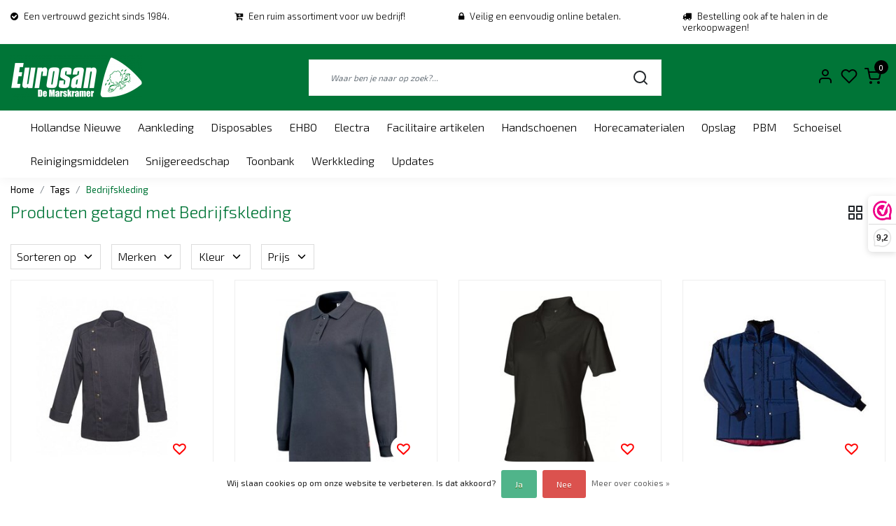

--- FILE ---
content_type: text/html;charset=utf-8
request_url: https://www.eurosan.nl/tags/bedrijfskleding/
body_size: 23780
content:
<!DOCTYPE html>
  <!--
    Dynamic Theme
    Theme by InStijl Media
    https://www.instijlmedia.nl
    
    If you are interested in our special offers or some customizaton, please contact us at support@instijlmedia.nl.
    -->
<head>
  <title>Bedrijfskleding</title>
  <meta name="google-site-verification" content="nLB5ff38ywdGCII48j5SFNe9nN5_MqPA1eWB9FpPeh4" />
  <meta name="description" content="Uw winkel voor reinigingsmiddelen, bezems en borstels, werk- en veiligheidsschoenen, werkkleding, PBM&#039;s, disposables, handdoekrollen en messen." />
  <meta name="keywords" content="Bedrijfskleding, werkschoenen, klompen, reinigingsmiddelen, bezem, borstel, werkkleding, PBM,  messen, haring, vis, visverwerking, hollandse nieuwe, overall, veiligheid, schoonmaak, wegwerp, thermokleding, onze vis gezond en lekker, Eurosan, marskram" />
  <meta http-equiv="X-UA-Compatible" content="IE=Edge">
  <meta name="viewport" content="width=device-width">
  <meta name="apple-mobile-web-app-capable" content="yes">
  <meta name="apple-mobile-web-app-status-bar-style" content="black">
  <link rel="shortcut icon" href="https://cdn.webshopapp.com/shops/296198/themes/173807/v/268589/assets/favicon.ico?20201015210934" type="image/x-icon" />
  <meta property="og:title" content="Bedrijfskleding">
  <meta property="og:type" content="website">
  <meta property="og:description" content="Uw winkel voor reinigingsmiddelen, bezems en borstels, werk- en veiligheidsschoenen, werkkleding, PBM&#039;s, disposables, handdoekrollen en messen.">
  <meta property="og:site_name" content="Eurosan de Marskramer">
  <meta property="og:url" content="https://www.eurosan.nl/">
    <meta property="og:image" content="https://cdn.webshopapp.com/shops/296198/themes/173807/v/245885/assets/img-logo.png?20200925182942">
  <meta property="og:image:width" content="200px" />
  <meta property="og:image:height" content="200px" />
  	<link rel="preconnect" href="//ajax.googleapis.com">
	<link rel="preconnect" href="//cdn.webshopapp.com/">
	<link rel="preconnect" href="//cdn.webshopapp.com/">	
	<link rel="preconnect" href="//fonts.googleapis.com">
	<link rel="preconnect" href="//fonts.gstatic.com" crossorigin>
  <link rel="dns-prefetch" href="//ajax.googleapis.com">
	<link rel="dns-prefetch" href="//cdn.webshopapp.com/">
	<link rel="dns-prefetch" href="//cdn.webshopapp.com/">	
	<link rel="dns-prefetch" href="//fonts.googleapis.com">
	<link rel="dns-prefetch" href="//fonts.gstatic.com" crossorigin>
    <!-- Theme fonts -->
  <link href="//fonts.googleapis.com/css?family=Exo%202:400,300,600,700" rel="preload" as="style">
    <link href="//fonts.googleapis.com/css?family=Exo%202:400,300,600,700" rel="stylesheet">
  <!-- feather icons -->
	<script src="https://cdn.webshopapp.com/shops/296198/themes/173807/assets/js-feathericons.js?2026011610520120201210145406"></script>
  <!--- Fallback Icons -->
	<link rel="stylesheet" href="https://cdn.webshopapp.com/shops/296198/themes/173807/assets/css-fontawesome.css?2026011610520120201210145406" />
	<!-- Theme CSS -->
  <link rel="stylesheet" href="https://cdn.webshopapp.com/shops/296198/themes/173807/assets/css-bootstrap.css?2026011610520120201210145406" />
  <link rel="stylesheet" href="https://cdn.webshopapp.com/shops/296198/themes/173807/assets/css-owl-carousel.css?2026011610520120201210145406" />
  <link rel="stylesheet" href="https://cdn.webshopapp.com/shops/296198/themes/173807/assets/style.css?2026011610520120201210145406" />
  <link rel="stylesheet" href="https://cdn.webshopapp.com/shops/296198/themes/173807/assets/settings.css?2026011610520120201210145406" />
  <!-- Google Tag Manager -->
    <meta charset="utf-8"/>
<!-- [START] 'blocks/head.rain' -->
<!--

  (c) 2008-2026 Lightspeed Netherlands B.V.
  http://www.lightspeedhq.com
  Generated: 19-01-2026 @ 11:12:01

-->
<link rel="canonical" href="https://www.eurosan.nl/tags/bedrijfskleding/"/>
<link rel="next" href="https://www.eurosan.nl/tags/bedrijfskleding/page2.html"/>
<link rel="alternate" href="https://www.eurosan.nl/index.rss" type="application/rss+xml" title="Nieuwe producten"/>
<link href="https://cdn.webshopapp.com/assets/cookielaw.css?2025-02-20" rel="stylesheet" type="text/css"/>
<meta name="robots" content="noodp,noydir"/>
<meta name="google-site-verification" content="nLB5ff38ywdGCII48j5SFNe9nN5_MqPA1eWB9FpPeh4"/>
<meta property="og:url" content="https://www.eurosan.nl/tags/bedrijfskleding/?source=facebook"/>
<meta property="og:site_name" content="Eurosan de Marskramer"/>
<meta property="og:title" content="Bedrijfskleding"/>
<meta property="og:description" content="Uw winkel voor reinigingsmiddelen, bezems en borstels, werk- en veiligheidsschoenen, werkkleding, PBM&#039;s, disposables, handdoekrollen en messen."/>
<script>
(function(w,d,s,l,i){w[l]=w[l]||[];w[l].push({'gtm.start':
new Date().getTime(),event:'gtm.js'});var f=d.getElementsByTagName(s)[0],
j=d.createElement(s),dl=l!='dataLayer'?'&l='+l:'';j.async=true;j.src=
'https://www.googletagmanager.com/gtm.js?id='+i+dl;f.parentNode.insertBefore(j,f);
})(window,document,'script','dataLayer','GTM-5454WJB2');
</script>
<script>
<meta name="google-site-verification" content="nLB5ff38ywdGCII48j5SFNe9nN5_MqPA1eWB9FpPeh4" />
</script>
<!--[if lt IE 9]>
<script src="https://cdn.webshopapp.com/assets/html5shiv.js?2025-02-20"></script>
<![endif]-->
<!-- [END] 'blocks/head.rain' -->
</head>
  
<body class="body osx webkit">
    <div id="wrapper" class="wrapper">
    <!-- Template -->
        
<header id="header" class="header-white nav-theme sticky-top">
    	<div class="theme-usp text-xl-left text-center up d-none d-sm-block ">
    <div class="container-ism">
        <div class="row">
                      <div class="col-xl col-md-6 mb-md-0 mb-3">
              <div class="usp-item d-inline-block align-items-center"><i class="fa fa-check-circle mr-2 co-theme"></i><span>Een vertrouwd gezicht sinds 1984.</span></div>
            </div>
                      <div class="col-xl col-md-6 mb-md-0 mb-3">
              <div class="usp-item d-inline-block align-items-center"><i class="fa fa-cart-plus mr-2 co-theme"></i><span>Een ruim assortiment voor uw bedrijf!</span></div>
            </div>
                      <div class="col-xl col-md-6 mb-md-0 mb-3">
              <div class="usp-item d-inline-block align-items-center"><i class="fa fa-lock mr-2 co-theme"></i><span>Veilig en eenvoudig online betalen.</span></div>
            </div>
                      <div class="col-xl col-md-6 mb-md-0 mb-3">
              <div class="usp-item d-inline-block align-items-center"><i class="fa fa-truck mr-2 co-theme"></i><span>Bestelling ook af te halen in de verkoopwagen!</span></div>
            </div>
                  </div>
    </div>
</div>
    <div class="header-inner bg-header text-header">
    <div class="container-ism">
      <div class="row">
                <div class="col-6 col-lg-4 pr-0 order-xl-1">
          <div class="logo d-flex  justify-content-start align-items-center h-100">
            <a href="" title="" onclick="mobileNav($(this));return false;" id="resNavOpener" class="link link-menu text-center text-header mr-2 d-xl-none d-block" data-target="#overlayNavigation">
              <div class="menu-icon">
              <span class="fa fa-bars" data-feather="menu" aria-hidden="true"></span>
              </div>
            </a>
            <a href="/" title="Eurosan de Marskramer | Sinds 1984.">
              <img src="https://cdn.webshopapp.com/shops/296198/themes/173807/v/245885/assets/img-logo.png?20200925182942" alt="Eurosan de Marskramer | Sinds 1984." class="img-logo img-fluid">
            </a>
          </div>
        </div>
        <div class="col-1 col-lg-5 w-100 d-lg-block d-none justify-content-center align-self-center order-xl-2">
                    <div id="search">
            <form role="search" action="https://www.eurosan.nl/search/" method="get" id="formSearch" class="d-md-block d-none position-relative"  data-search-type="desktop">
               <div class="search-theme white input-group-append btn-squared align-items-center">
                  <input type="search" class="form-control border-squared-right border-0 py-3 h-auto focus-0" autocomplete="off" placeholder="Waar ben je naar op zoek?..." value="" name="q" id="search-input" data-device="desktop">
                  <a href="" class="btn btn-theme border-squared-left mb-0 p-0 px-3" type="submit" title="Zoeken" onclick="$('#formSearch').submit();">
                    <i class="fa fa-search" data-feather="search"></i>
                  </a>
               </div>
              <div class="autocomplete hide">
                                  <div class="search-title-box text-body all text-center py-2 px-3">
                    <span>Alle categorieën <i><em>(0)</em></i></span>
                 </div>
                <div class="products products-livesearch row px-3 mb-3 clearfix"></div>
                <div class="notfound hide p-3">Geen producten gevonden...</div>
                <div class="more px-3 mb-3 clear">
                  <a class="btn btn-secondary btn-sm result-btn livesearch" href="https://www.eurosan.nl/search/">
                    <span>Bekijk alle resultaten</span>
                  </a>
                </div>
              </div>
            </form>
          </div>
                            </div>
        <div class="col-6 col-lg-3 order-3">
          <div class="d-inline-block h-100 float-right">
                        <div class="header-search d-lg-none d-inline-block h-100">
              <button class="btn-search btn-nav border-0 p-0 m-0 h-100 bg-header text-header focus-0" onclick="mobileNav($(this));return false;" data-target="#overlaySearch">
                <i class="fa fa-lg fa-search" aria-hidden="true" data-feather="search"></i>
              </button>
            </div>
                        <div class="header-user header-languages d-none h-100">
              <div class="dropdown">
                <button class="btn-user btn-nav border-0 p-0 m-0 h-100 text-header focus-0" onclick="mobileNav($(this));return false;" data-target="#overlayUser">
                        							                  	<span class="flag flag-nl"></span>
                  	      						                </button>
            	</div>
            </div>
                        <div class="header-user d-inline-block h-100">
              <button class="btn-user btn-nav border-0 p-0 m-0 h-100 text-header focus-0" onclick="mobileNav($(this));return false;" data-target="#overlayUser">
                <i class="fa fa-lg fa-user-o" aria-hidden="true" data-feather="user"></i>
              </button>
            </div>
                        <div class="header-heart d-inline-block h-100">
              <a href="https://www.eurosan.nl/account/wishlist/" class="btn-heart btn-nav border-0 p-0 m-0 h-100 text-header focus-0">
                <i class="fa fa-lg fa-heart-o" aria-hidden="true" data-feather="heart"></i>
              </a>
            </div>
                        <div class="header-cart d-inline-block h-100">
              <button class="btn-user btn-nav border-0 p-0 m-0 h-100 text-header focus-0 position-relative" onclick="mobileNav($(this));return false;" data-target="#overlayCart">
                <i class="fa fa-lg fa-shopping-cart" aria-hidden="true" data-feather="shopping-cart"></i>
                <span class="cart-count">0</span>
              </button>
            </div>
          </div>
        </div>

      </div>
    </div>
  </div>
            <nav id="megamenu" class="navbar navbar-expand-lg bg-navbar text-navbar py-0 d-xl-block d-none">
  <div class="container-ism">
    <div class="ism-mainnav">
      <ul class="nav mr-auto">
                                  <li class="nav-item item  categories">
            <a href="https://www.eurosan.nl/hollandse-nieuwe/" class="nav-link">Hollandse Nieuwe</a>
                    	</li>
                          <li class="nav-item item  categories">
            <a href="https://www.eurosan.nl/aankleding/" class="nav-link">Aankleding</a>
                                    <div class="subnav ism-dropdown">
                            	              	              	                                                              <ul class="subnav-col list-unstyled m-0">
                                          <li class="subitem">
                        <a href="https://www.eurosan.nl/aankleding/meubilair/" title="Meubilair">Meubilair</a>
                                              </li>
                                          <li class="subitem">
                        <a href="https://www.eurosan.nl/aankleding/spandoeken/" title="Spandoeken">Spandoeken</a>
                                              </li>
                                          <li class="subitem">
                        <a href="https://www.eurosan.nl/aankleding/borden-frames/" title="Borden &amp; Frames">Borden &amp; Frames</a>
                                              </li>
                                          <li class="subitem">
                        <a href="https://www.eurosan.nl/aankleding/posters/" title="Posters">Posters</a>
                                              </li>
                                          <li class="subitem">
                        <a href="https://www.eurosan.nl/aankleding/vlaggen/" title="Vlaggen">Vlaggen</a>
                                              </li>
                                          <li class="subitem">
                        <a href="https://www.eurosan.nl/aankleding/toebehoren/" title="Toebehoren">Toebehoren</a>
                                              </li>
                                      </ul>
                              	            	            </div>
                    	</li>
                          <li class="nav-item item  categories">
            <a href="https://www.eurosan.nl/disposables/" class="nav-link">Disposables</a>
                                    <div class="subnav ism-dropdown">
                            	              	              	                                                              <ul class="subnav-col list-unstyled m-0">
                                          <li class="subitem">
                        <a href="https://www.eurosan.nl/disposables/bekers/" title="Bekers">Bekers</a>
                                              </li>
                                          <li class="subitem">
                        <a href="https://www.eurosan.nl/disposables/vuilniszakken/" title="Vuilniszakken">Vuilniszakken</a>
                                              </li>
                                          <li class="subitem">
                        <a href="https://www.eurosan.nl/disposables/folies/" title="Folies">Folies</a>
                                              </li>
                                          <li class="subitem">
                        <a href="https://www.eurosan.nl/disposables/toiletpapier/" title="Toiletpapier">Toiletpapier</a>
                                              </li>
                                          <li class="subitem">
                        <a href="https://www.eurosan.nl/disposables/handdoekrollen/" title="Handdoekrollen">Handdoekrollen</a>
                                              </li>
                                          <li class="subitem">
                        <a href="https://www.eurosan.nl/disposables/schorten/" title="Schorten">Schorten</a>
                                              </li>
                                          <li class="subitem">
                        <a href="https://www.eurosan.nl/disposables/hoofddeksels/" title="Hoofddeksels">Hoofddeksels</a>
                                              </li>
                                          <li class="subitem">
                        <a href="https://www.eurosan.nl/disposables/servetten/" title="Servetten">Servetten</a>
                                              </li>
                                          <li class="subitem">
                        <a href="https://www.eurosan.nl/disposables/overmouwen/" title="Overmouwen">Overmouwen</a>
                                              </li>
                                          <li class="subitem">
                        <a href="https://www.eurosan.nl/disposables/bezoekersjassen/" title="Bezoekersjassen">Bezoekersjassen</a>
                                              </li>
                                          <li class="subitem">
                        <a href="https://www.eurosan.nl/disposables/overschoenen/" title="Overschoenen">Overschoenen</a>
                                              </li>
                                          <li class="subitem">
                        <a href="https://www.eurosan.nl/disposables/toebehoren/" title="Toebehoren">Toebehoren</a>
                                              </li>
                                      </ul>
                              	            	            </div>
                    	</li>
                          <li class="nav-item item  categories">
            <a href="https://www.eurosan.nl/ehbo/" class="nav-link">EHBO</a>
                    	</li>
                          <li class="nav-item item  categories">
            <a href="https://www.eurosan.nl/electra/" class="nav-link">Electra</a>
                    	</li>
                          <li class="nav-item item  categories">
            <a href="https://www.eurosan.nl/facilitaire-artikelen/" class="nav-link">Facilitaire artikelen</a>
                                    <div class="subnav ism-dropdown">
                            	              	              	                                                              <ul class="subnav-col list-unstyled m-0">
                                          <li class="subitem">
                        <a href="https://www.eurosan.nl/facilitaire-artikelen/afvalartikelen/" title="Afvalartikelen">Afvalartikelen</a>
                                              </li>
                                          <li class="subitem">
                        <a href="https://www.eurosan.nl/facilitaire-artikelen/bezems/" title="Bezems">Bezems</a>
                                              </li>
                                          <li class="subitem">
                        <a href="https://www.eurosan.nl/facilitaire-artikelen/borstels/" title="Borstels">Borstels</a>
                                              </li>
                                          <li class="subitem">
                        <a href="https://www.eurosan.nl/facilitaire-artikelen/dispensers/" title="Dispensers">Dispensers</a>
                                              </li>
                                          <li class="subitem">
                        <a href="https://www.eurosan.nl/facilitaire-artikelen/haccp-producten/" title="HACCP producten">HACCP producten</a>
                                              </li>
                                          <li class="subitem">
                        <a href="https://www.eurosan.nl/facilitaire-artikelen/koppelingen/" title="Koppelingen">Koppelingen</a>
                                              </li>
                                          <li class="subitem">
                        <a href="https://www.eurosan.nl/facilitaire-artikelen/muurbeugels/" title="Muurbeugels">Muurbeugels</a>
                                              </li>
                                          <li class="subitem">
                        <a href="https://www.eurosan.nl/facilitaire-artikelen/scheppen/" title="Scheppen">Scheppen</a>
                                              </li>
                                          <li class="subitem">
                        <a href="https://www.eurosan.nl/facilitaire-artikelen/schrobber/" title="Schrobber">Schrobber</a>
                                              </li>
                                          <li class="subitem">
                        <a href="https://www.eurosan.nl/facilitaire-artikelen/spuitpistolen/" title="Spuitpistolen">Spuitpistolen</a>
                                              </li>
                                          <li class="subitem">
                        <a href="https://www.eurosan.nl/facilitaire-artikelen/stelen/" title="Stelen">Stelen</a>
                                              </li>
                                          <li class="subitem">
                        <a href="https://www.eurosan.nl/facilitaire-artikelen/toebehoren/" title="Toebehoren">Toebehoren</a>
                                              </li>
                                      </ul>
                                  <ul class="subnav-col list-unstyled m-0">
                                          <li class="subitem">
                        <a href="https://www.eurosan.nl/facilitaire-artikelen/vegers/" title="Vegers">Vegers</a>
                                              </li>
                                          <li class="subitem">
                        <a href="https://www.eurosan.nl/facilitaire-artikelen/wissers/" title="Wissers">Wissers</a>
                                              </li>
                                      </ul>
                              	            	            </div>
                    	</li>
                          <li class="nav-item item  categories">
            <a href="https://www.eurosan.nl/handschoenen/" class="nav-link">Handschoenen</a>
                                    <div class="subnav ism-dropdown">
                            	              	              	                                                              <ul class="subnav-col list-unstyled m-0">
                                          <li class="subitem">
                        <a href="https://www.eurosan.nl/handschoenen/snijbestendige-handschoenen/" title="Snijbestendige handschoenen">Snijbestendige handschoenen</a>
                                              </li>
                                          <li class="subitem">
                        <a href="https://www.eurosan.nl/handschoenen/olie-en-vetbestendige-handschoenen/" title="Olie- en vetbestendige handschoenen">Olie- en vetbestendige handschoenen</a>
                                              </li>
                                          <li class="subitem">
                        <a href="https://www.eurosan.nl/handschoenen/koudebestendige-handschoenen/" title="Koudebestendige handschoenen">Koudebestendige handschoenen</a>
                                              </li>
                                          <li class="subitem">
                        <a href="https://www.eurosan.nl/handschoenen/wegwerphandschoenen/" title="Wegwerphandschoenen">Wegwerphandschoenen</a>
                                              </li>
                                          <li class="subitem">
                        <a href="https://www.eurosan.nl/handschoenen/grip-handschoenen/" title="Grip handschoenen">Grip handschoenen</a>
                                              </li>
                                          <li class="subitem">
                        <a href="https://www.eurosan.nl/handschoenen/fileer-handschoenen/" title="Fileer handschoenen">Fileer handschoenen</a>
                                              </li>
                                          <li class="subitem">
                        <a href="https://www.eurosan.nl/handschoenen/handschoenen-algemeen/" title="Handschoenen algemeen">Handschoenen algemeen</a>
                                              </li>
                                          <li class="subitem">
                        <a href="https://www.eurosan.nl/handschoenen/hittebestendige-handschoenen/" title="Hittebestendige handschoenen">Hittebestendige handschoenen</a>
                                              </li>
                                          <li class="subitem">
                        <a href="https://www.eurosan.nl/handschoenen/toebehoren/" title="Toebehoren">Toebehoren</a>
                                              </li>
                                      </ul>
                              	            	            </div>
                    	</li>
                          <li class="nav-item item  categories">
            <a href="https://www.eurosan.nl/horecamaterialen/" class="nav-link">Horecamaterialen</a>
                                    <div class="subnav ism-dropdown">
                            	              	              	                                                              <ul class="subnav-col list-unstyled m-0">
                                          <li class="subitem">
                        <a href="https://www.eurosan.nl/horecamaterialen/snijplanken/" title="Snijplanken">Snijplanken</a>
                                              </li>
                                          <li class="subitem">
                        <a href="https://www.eurosan.nl/horecamaterialen/weegschalen/" title="Weegschalen">Weegschalen</a>
                                              </li>
                                          <li class="subitem">
                        <a href="https://www.eurosan.nl/horecamaterialen/pannen/" title="Pannen">Pannen</a>
                                              </li>
                                          <li class="subitem">
                        <a href="https://www.eurosan.nl/horecamaterialen/sauzendispenser/" title="Sauzendispenser">Sauzendispenser</a>
                                              </li>
                                          <li class="subitem">
                        <a href="https://www.eurosan.nl/horecamaterialen/gereedschap/" title="Gereedschap">Gereedschap</a>
                                              </li>
                                          <li class="subitem">
                        <a href="https://www.eurosan.nl/horecamaterialen/frituurmanden/" title="Frituurmanden">Frituurmanden</a>
                                              </li>
                                          <li class="subitem">
                        <a href="https://www.eurosan.nl/horecamaterialen/frituurscheppen/" title="Frituurscheppen">Frituurscheppen</a>
                                              </li>
                                          <li class="subitem">
                        <a href="https://www.eurosan.nl/horecamaterialen/thermometers/" title="Thermometers">Thermometers</a>
                                              </li>
                                          <li class="subitem">
                        <a href="https://www.eurosan.nl/horecamaterialen/kruidenstrooiers/" title="Kruidenstrooiers">Kruidenstrooiers</a>
                                              </li>
                                          <li class="subitem">
                        <a href="https://www.eurosan.nl/horecamaterialen/lekbakken/" title="Lekbakken">Lekbakken</a>
                                              </li>
                                          <li class="subitem">
                        <a href="https://www.eurosan.nl/horecamaterialen/vetfilters/" title="Vetfilters">Vetfilters</a>
                                              </li>
                                          <li class="subitem">
                        <a href="https://www.eurosan.nl/horecamaterialen/koelboxen/" title="Koelboxen">Koelboxen</a>
                                              </li>
                                      </ul>
                                  <ul class="subnav-col list-unstyled m-0">
                                          <li class="subitem">
                        <a href="https://www.eurosan.nl/horecamaterialen/emmers/" title="Emmers">Emmers</a>
                                              </li>
                                          <li class="subitem">
                        <a href="https://www.eurosan.nl/horecamaterialen/diversen/" title="Diversen">Diversen</a>
                                              </li>
                                      </ul>
                              	            	            </div>
                    	</li>
                          <li class="nav-item item  categories">
            <a href="https://www.eurosan.nl/opslag/" class="nav-link">Opslag</a>
                                    <div class="subnav ism-dropdown">
                            	              	              	                                                              <ul class="subnav-col list-unstyled m-0">
                                          <li class="subitem">
                        <a href="https://www.eurosan.nl/opslag/bakken/" title="Bakken">Bakken</a>
                                              </li>
                                          <li class="subitem">
                        <a href="https://www.eurosan.nl/opslag/onderdelen/" title="Onderdelen">Onderdelen</a>
                                              </li>
                                          <li class="subitem">
                        <a href="https://www.eurosan.nl/opslag/rekken/" title="Rekken">Rekken</a>
                                              </li>
                                          <li class="subitem">
                        <a href="https://www.eurosan.nl/opslag/diversen/" title="Diversen">Diversen</a>
                                              </li>
                                      </ul>
                              	            	            </div>
                    	</li>
                          <li class="nav-item item  categories">
            <a href="https://www.eurosan.nl/pbm/" class="nav-link">PBM                  </a>
                    	</li>
                          <li class="nav-item item  categories">
            <a href="https://www.eurosan.nl/schoeisel/" class="nav-link">Schoeisel</a>
                                    <div class="subnav ism-dropdown">
                            	              	              	                                                              <ul class="subnav-col list-unstyled m-0">
                                          <li class="subitem">
                        <a href="https://www.eurosan.nl/schoeisel/werkschoenen/" title="Werkschoenen">Werkschoenen</a>
                                              </li>
                                          <li class="subitem">
                        <a href="https://www.eurosan.nl/schoeisel/werklaarzen/" title="Werklaarzen">Werklaarzen</a>
                                              </li>
                                          <li class="subitem">
                        <a href="https://www.eurosan.nl/schoeisel/klompen/" title="Klompen">Klompen</a>
                                              </li>
                                          <li class="subitem">
                        <a href="https://www.eurosan.nl/schoeisel/diversen/" title="Diversen">Diversen</a>
                                              </li>
                                      </ul>
                              	            	            </div>
                    	</li>
                          <li class="nav-item item  categories">
            <a href="https://www.eurosan.nl/reinigingsmiddelen/" class="nav-link">Reinigingsmiddelen</a>
                    	</li>
                          <li class="nav-item item  categories">
            <a href="https://www.eurosan.nl/snijgereedschap/" class="nav-link">Snijgereedschap</a>
                                    <div class="subnav ism-dropdown">
                            	              	              	                                                              <ul class="subnav-col list-unstyled m-0">
                                          <li class="subitem">
                        <a href="https://www.eurosan.nl/snijgereedschap/fileermessen/" title="Fileermessen">Fileermessen</a>
                                              </li>
                                          <li class="subitem">
                        <a href="https://www.eurosan.nl/snijgereedschap/haringmessen/" title="Haringmessen">Haringmessen</a>
                                              </li>
                                          <li class="subitem">
                        <a href="https://www.eurosan.nl/snijgereedschap/kartelmessen/" title="Kartelmessen">Kartelmessen</a>
                                              </li>
                                          <li class="subitem">
                        <a href="https://www.eurosan.nl/snijgereedschap/panklaarmessen/" title="Panklaarmessen">Panklaarmessen</a>
                                              </li>
                                          <li class="subitem">
                        <a href="https://www.eurosan.nl/snijgereedschap/slagersmessen/" title="Slagersmessen">Slagersmessen</a>
                                              </li>
                                          <li class="subitem">
                        <a href="https://www.eurosan.nl/snijgereedschap/oestermessen/" title="Oestermessen">Oestermessen</a>
                                              </li>
                                          <li class="subitem">
                        <a href="https://www.eurosan.nl/snijgereedschap/schil-en-groentemessen/" title="Schil- en groentemessen">Schil- en groentemessen</a>
                                              </li>
                                          <li class="subitem">
                        <a href="https://www.eurosan.nl/snijgereedschap/visontschubbers/" title="Visontschubbers">Visontschubbers</a>
                                              </li>
                                          <li class="subitem">
                        <a href="https://www.eurosan.nl/snijgereedschap/onderhoud/" title="Onderhoud">Onderhoud</a>
                                              </li>
                                          <li class="subitem">
                        <a href="https://www.eurosan.nl/snijgereedschap/toebehoren/" title="Toebehoren">Toebehoren</a>
                                              </li>
                                      </ul>
                              	            	            </div>
                    	</li>
                          <li class="nav-item item  categories">
            <a href="https://www.eurosan.nl/toonbank/" class="nav-link">Toonbank</a>
                                    <div class="subnav ism-dropdown">
                            	              	              	                                                              <ul class="subnav-col list-unstyled m-0">
                                          <li class="subitem">
                        <a href="https://www.eurosan.nl/toonbank/deksels-roosters/" title="Deksels &amp; roosters">Deksels &amp; roosters</a>
                                              </li>
                                          <li class="subitem">
                        <a href="https://www.eurosan.nl/toonbank/bakken-schalen/" title="Bakken &amp; schalen">Bakken &amp; schalen</a>
                                              </li>
                                          <li class="subitem">
                        <a href="https://www.eurosan.nl/toonbank/complete-sets/" title="Complete sets">Complete sets</a>
                                              </li>
                                          <li class="subitem">
                        <a href="https://www.eurosan.nl/toonbank/decoratiematerialen/" title="Decoratiematerialen">Decoratiematerialen</a>
                                              </li>
                                          <li class="subitem">
                        <a href="https://www.eurosan.nl/toonbank/displays/" title="Displays">Displays</a>
                                              </li>
                                          <li class="subitem">
                        <a href="https://www.eurosan.nl/toonbank/prijskaarten/" title="Prijskaarten">Prijskaarten</a>
                                              </li>
                                          <li class="subitem">
                        <a href="https://www.eurosan.nl/toonbank/schrijfwaren/" title="Schrijfwaren">Schrijfwaren</a>
                                              </li>
                                          <li class="subitem">
                        <a href="https://www.eurosan.nl/toonbank/toebehoren/" title="Toebehoren">Toebehoren</a>
                                              </li>
                                          <li class="subitem">
                        <a href="https://www.eurosan.nl/toonbank/diversen/" title="Diversen">Diversen</a>
                                              </li>
                                      </ul>
                              	            	            </div>
                    	</li>
                          <li class="nav-item item  categories">
            <a href="https://www.eurosan.nl/werkkleding/" class="nav-link">Werkkleding</a>
                                    <div class="subnav ism-dropdown">
                            	              	              	                                                              <ul class="subnav-col list-unstyled m-0">
                                          <li class="subitem">
                        <a href="https://www.eurosan.nl/werkkleding/regenkleding/" title="Regenkleding">Regenkleding</a>
                                              </li>
                                          <li class="subitem">
                        <a href="https://www.eurosan.nl/werkkleding/werkschorten/" title="Werkschorten">Werkschorten</a>
                                              </li>
                                          <li class="subitem">
                        <a href="https://www.eurosan.nl/werkkleding/bodywarmers/" title="Bodywarmers">Bodywarmers</a>
                                              </li>
                                          <li class="subitem">
                        <a href="https://www.eurosan.nl/werkkleding/colberts/" title="Colberts">Colberts</a>
                                              </li>
                                          <li class="subitem">
                        <a href="https://www.eurosan.nl/werkkleding/sweaters/" title="Sweaters">Sweaters</a>
                                              </li>
                                          <li class="subitem">
                        <a href="https://www.eurosan.nl/werkkleding/overalls/" title="Overalls">Overalls</a>
                                              </li>
                                          <li class="subitem">
                        <a href="https://www.eurosan.nl/werkkleding/werkjassen/" title="Werkjassen">Werkjassen</a>
                                              </li>
                                          <li class="subitem">
                        <a href="https://www.eurosan.nl/werkkleding/hoofddeksels/" title="Hoofddeksels">Hoofddeksels</a>
                                              </li>
                                          <li class="subitem">
                        <a href="https://www.eurosan.nl/werkkleding/polos/" title="Polo&#039;s">Polo&#039;s</a>
                                              </li>
                                          <li class="subitem">
                        <a href="https://www.eurosan.nl/werkkleding/vesten/" title="Vesten">Vesten</a>
                                              </li>
                                          <li class="subitem">
                        <a href="https://www.eurosan.nl/werkkleding/thermokleding/" title="Thermokleding">Thermokleding</a>
                                              </li>
                                          <li class="subitem">
                        <a href="https://www.eurosan.nl/werkkleding/diepvrieskleding/" title="Diepvrieskleding">Diepvrieskleding</a>
                                              </li>
                                      </ul>
                                  <ul class="subnav-col list-unstyled m-0">
                                          <li class="subitem">
                        <a href="https://www.eurosan.nl/werkkleding/werkbroeken/" title="Werkbroeken">Werkbroeken</a>
                                              </li>
                                          <li class="subitem">
                        <a href="https://www.eurosan.nl/werkkleding/koksbuizen/" title="Koksbuizen">Koksbuizen</a>
                                              </li>
                                          <li class="subitem">
                        <a href="https://www.eurosan.nl/werkkleding/polosweaters/" title="Polosweaters">Polosweaters</a>
                                              </li>
                                          <li class="subitem">
                        <a href="https://www.eurosan.nl/werkkleding/t-shirts/" title="T-shirts">T-shirts</a>
                                              </li>
                                          <li class="subitem">
                        <a href="https://www.eurosan.nl/werkkleding/foodjassen/" title="Foodjassen">Foodjassen</a>
                                              </li>
                                      </ul>
                              	            	            </div>
                    	</li>
                        <li class="nav-item item ">
          <a href="https://www.eurosan.nl/blogs/updates/" title="Updates" class="nav-link">Updates</a>
          <div class="subnav ism-dropdown">
                        <ul class="subnav-col list-unstyled m-0">
              <li class="subitem">
                <a href="https://www.eurosan.nl/blogs/updates/handschoenen-voor-al-uw-werkzaamheden/" title="Handschoenen voor al uw werkzaamheden">Handschoenen voor al uw werkzaamheden</a>
              </li>
            </ul>
                        <ul class="subnav-col list-unstyled m-0">
              <li class="subitem">
                <a href="https://www.eurosan.nl/blogs/updates/vikan-hygienische-color-coded-tools/" title="Vikan Hygiënische &amp; Color Coded Tools">Vikan Hygiënische &amp; Color Coded Tools</a>
              </li>
            </ul>
                        <ul class="subnav-col list-unstyled m-0">
              <li class="subitem">
                <a href="https://www.eurosan.nl/blogs/updates/profi-line-premium-vakgereedschap-uit-onze-eigen-l/" title="Profi-Line: Premium vakgereedschap uit onze eigen lijn!">Profi-Line: Premium vakgereedschap uit onze eigen lijn!</a>
              </li>
            </ul>
                        </div>
        </li>
                      </ul>
    </div>
  </div>
</nav>      </header>    	<div class="ism-messages">
      	    	</div>
          																																	<section class="main main-pages">
    	<div class="container-ism">  <nav class="d-inline-block" aria-label="breadcrumb">
    <ol class="breadcrumb bg-transparent d-flex px-0 py-2 mb-0">
      <li class="breadcrumb-item small"><a href="https://www.eurosan.nl/" title="Home" class="text-body">Home</a></li>
            <li class="breadcrumb-item small"><a href="https://www.eurosan.nl/tags/" title="Tags" class="">Tags</a></li>
            <li class="breadcrumb-item small active"><a href="https://www.eurosan.nl/tags/bedrijfskleding/" title="Bedrijfskleding" class="text-theme">Bedrijfskleding</a></li>
          </ol>
  </nav>
</div>  	<div class="container-ism">
    <div class="row">
            <div class="col-12">
        <div id="cheading">
          <div class="row align-items-center">
            <div class="col-10">
          		<h1 class="h4 headings-font mb-lg-3">Producten getagd met Bedrijfskleding</h1>
            </div>
            <div class="col-2 text-right">
            	<div class="mode mb-lg-3">
                <a href="https://www.eurosan.nl/tags/bedrijfskleding/" title="Foto-tabel" class="btn btn-theme p-0 d-none d-md-inline-block d-lg-inline-block d-xl-inline-block"><i class="fa fa-th-large" data-feather="grid" aria-hidden="true"></i></a>
                <a href="https://www.eurosan.nl/tags/bedrijfskleding/?mode=list" title="Lijst" class="btn btn-theme p-0 d-none d-md-inline-block d-lg-inline-block d-xl-inline-block"><i class="fa fa-list" data-feather="list" aria-hidden="true"></i></a>
              </div>
            </div>
          </div>
                             	</div>
          <form action="https://www.eurosan.nl/tags/bedrijfskleding/" method="get" id="sortForm" class=" mb-3">
            <div class="d-lg-flex align-items-center justify-content-between mb-lg-3">
                            <div class="show-filters ml-2 d-flex align-items-center justify-content-between w-100">
                              </div>
            </div>
            </form>
                        <div class="filters d-lg-flex justify-content-between">
              <div id="collectionFilters">
    <div class="widget widget-filters d-xl-none d-inline-block mb-3">
    <button type="button" class="btn btn-outline-theme btn-block align-middle border btn-squared d-flex align-items-center" onclick="mobileNav($(this));return false;"  data-target="#overlayFilter"><span class="mr-2">Filters</span><i class="fa fa-lg fa-sliders"></i></button>
  </div>
      <form action="https://www.eurosan.nl/tags/bedrijfskleding/" method="get" id="filter_form" class="filter_form">
    <input type="hidden" name="mode" value="grid" id="filter_form_mode" />
  	<input type="hidden" name="limit" value="24" id="filter_form_limit" />
    <input type="hidden" value="5" id="totalpages" />
    <!-- Custom Filters -->
        <div class="collection-filters d-lg-flex align-items-center mb-lg-0 mb-3">
        <div class="filter custom-brands form-group d-inline-block mb-0">
          <a href="" title="" class="filter-title align-middle text-body text-truncate w-100 d-inline-flex justify-content-between align-items-center px-2">Sorteren op<i class="fa fa-chevron-down ml-2" height="18" width="18" data-feather="chevron-down"></i></a>
          <div class="filter-dropdown filter-content">
                    <div class="sidebar-box-value">
            <input id="filter_popular" type="radio" name="sort" value="popular" class="checkbox-custom" checked="checked" >
            <label for="filter_popular" class="checkbox-custom-label">Meest bekeken</label>
          </div>
                    <div class="sidebar-box-value">
            <input id="filter_newest" type="radio" name="sort" value="newest" class="checkbox-custom">
            <label for="filter_newest" class="checkbox-custom-label">Nieuwste producten</label>
          </div>
                    <div class="sidebar-box-value">
            <input id="filter_lowest" type="radio" name="sort" value="lowest" class="checkbox-custom">
            <label for="filter_lowest" class="checkbox-custom-label">Laagste prijs</label>
          </div>
                    <div class="sidebar-box-value">
            <input id="filter_highest" type="radio" name="sort" value="highest" class="checkbox-custom">
            <label for="filter_highest" class="checkbox-custom-label">Hoogste prijs</label>
          </div>
                    <div class="sidebar-box-value">
            <input id="filter_asc" type="radio" name="sort" value="asc" class="checkbox-custom">
            <label for="filter_asc" class="checkbox-custom-label">Naam oplopend</label>
          </div>
                    <div class="sidebar-box-value">
            <input id="filter_desc" type="radio" name="sort" value="desc" class="checkbox-custom">
            <label for="filter_desc" class="checkbox-custom-label">Naam aflopend</label>
          </div>
                    </div>
        </div>
            <div class="filter custom-brands mr-lg-0 mr-3">
        <a href="" title="" class="filter-title align-middle text-body text-truncate w-100 d-inline-flex justify-content-between align-items-center px-2">Merken<i class="fa fa-chevron-down ml-2" height="18" width="18" data-feather="chevron-down"></i></a>
        <div class="filter-dropdown filter-content">
                  <div class="sidebar-box-value">
              <input id="filter_0" type="radio" name="brand" value="0" class="checkbox-custom"  checked="checked" >
              <label for="filter_0" class="checkbox-custom-label">Alle merken</label>
          </div>
                    <div class="sidebar-box-value">
              <input id="filter_3982339" type="radio" name="brand" value="3982339" class="checkbox-custom" >
              <label for="filter_3982339" class="checkbox-custom-label">Artelli</label>
          </div>
                    <div class="sidebar-box-value">
              <input id="filter_4194546" type="radio" name="brand" value="4194546" class="checkbox-custom" >
              <label for="filter_4194546" class="checkbox-custom-label">B&amp;C</label>
          </div>
                    <div class="sidebar-box-value">
              <input id="filter_4194726" type="radio" name="brand" value="4194726" class="checkbox-custom" >
              <label for="filter_4194726" class="checkbox-custom-label">Ballyclare</label>
          </div>
                    <div class="sidebar-box-value">
              <input id="filter_3982352" type="radio" name="brand" value="3982352" class="checkbox-custom" >
              <label for="filter_3982352" class="checkbox-custom-label">Clique</label>
          </div>
                    <div class="sidebar-box-value">
              <input id="filter_3982341" type="radio" name="brand" value="3982341" class="checkbox-custom" >
              <label for="filter_3982341" class="checkbox-custom-label">ColdTex</label>
          </div>
                    <div class="sidebar-box-value">
              <input id="filter_4030041" type="radio" name="brand" value="4030041" class="checkbox-custom" >
              <label for="filter_4030041" class="checkbox-custom-label">EuroLine</label>
          </div>
                    <div class="sidebar-box-value">
              <input id="filter_4194547" type="radio" name="brand" value="4194547" class="checkbox-custom" >
              <label for="filter_4194547" class="checkbox-custom-label">Gildan</label>
          </div>
                    <div class="sidebar-box-value">
              <input id="filter_3832718" type="radio" name="brand" value="3832718" class="checkbox-custom" >
              <label for="filter_3832718" class="checkbox-custom-label">Havep</label>
          </div>
                    <div class="sidebar-box-value">
              <input id="filter_4194556" type="radio" name="brand" value="4194556" class="checkbox-custom" >
              <label for="filter_4194556" class="checkbox-custom-label">James &amp; Nicholson</label>
          </div>
                    <div class="sidebar-box-value">
              <input id="filter_4045195" type="radio" name="brand" value="4045195" class="checkbox-custom" >
              <label for="filter_4045195" class="checkbox-custom-label">KM</label>
          </div>
                    <div class="sidebar-box-value">
              <input id="filter_4045955" type="radio" name="brand" value="4045955" class="checkbox-custom" >
              <label for="filter_4045955" class="checkbox-custom-label">Karlowsky</label>
          </div>
                    <div class="sidebar-box-value">
              <input id="filter_3991787" type="radio" name="brand" value="3991787" class="checkbox-custom" >
              <label for="filter_3991787" class="checkbox-custom-label">Kjelvik</label>
          </div>
                    <div class="sidebar-box-value">
              <input id="filter_4234907" type="radio" name="brand" value="4234907" class="checkbox-custom" >
              <label for="filter_4234907" class="checkbox-custom-label">Lemon &amp; Soda</label>
          </div>
                    <div class="sidebar-box-value">
              <input id="filter_4195176" type="radio" name="brand" value="4195176" class="checkbox-custom" >
              <label for="filter_4195176" class="checkbox-custom-label">Printer</label>
          </div>
                    <div class="sidebar-box-value">
              <input id="filter_3991774" type="radio" name="brand" value="3991774" class="checkbox-custom" >
              <label for="filter_3991774" class="checkbox-custom-label">Regatta</label>
          </div>
                    <div class="sidebar-box-value">
              <input id="filter_4030011" type="radio" name="brand" value="4030011" class="checkbox-custom" >
              <label for="filter_4030011" class="checkbox-custom-label">Santino</label>
          </div>
                    <div class="sidebar-box-value">
              <input id="filter_4030029" type="radio" name="brand" value="4030029" class="checkbox-custom" >
              <label for="filter_4030029" class="checkbox-custom-label">Tricorp</label>
          </div>
                    <div class="sidebar-box-value">
              <input id="filter_3982325" type="radio" name="brand" value="3982325" class="checkbox-custom" >
              <label for="filter_3982325" class="checkbox-custom-label">Workman</label>
          </div>
                  </div>
      </div>
                  <div class="filter custom-filters mr-lg-0 mr-3">
        <a href="" title="" class="filter-title align-middle text-body text-truncate w-100 d-inline-flex justify-content-between align-items-center">Kleur<i class="fa fa-chevron-down ml-2" height="18" width="18" data-feather="chevron-down"></i></a>
        <div class="filter-dropdown filter-content">
                        <div class="sidebar-filter-item custom-control custom-checkbox sidebar-box-value px-2">
              <input id="filter_737085" type="checkbox" name="filter[]" value="737085" class="checkbox-custom" >
              <label for="filter_737085" class="checkbox-custom-label">Donkergroen</label>
            </div>
                        <div class="sidebar-filter-item custom-control custom-checkbox sidebar-box-value px-2">
              <input id="filter_683768" type="checkbox" name="filter[]" value="683768" class="checkbox-custom" >
              <label for="filter_683768" class="checkbox-custom-label">Geel</label>
            </div>
                        <div class="sidebar-filter-item custom-control custom-checkbox sidebar-box-value px-2">
              <input id="filter_682935" type="checkbox" name="filter[]" value="682935" class="checkbox-custom" >
              <label for="filter_682935" class="checkbox-custom-label">Wit</label>
            </div>
                        <div class="sidebar-filter-item custom-control custom-checkbox sidebar-box-value px-2">
              <input id="filter_682936" type="checkbox" name="filter[]" value="682936" class="checkbox-custom" >
              <label for="filter_682936" class="checkbox-custom-label">Zwart</label>
            </div>
                        <div class="sidebar-filter-item custom-control custom-checkbox sidebar-box-value px-2">
              <input id="filter_683765" type="checkbox" name="filter[]" value="683765" class="checkbox-custom" >
              <label for="filter_683765" class="checkbox-custom-label">Oranje</label>
            </div>
                        <div class="sidebar-filter-item custom-control custom-checkbox sidebar-box-value px-2">
              <input id="filter_683766" type="checkbox" name="filter[]" value="683766" class="checkbox-custom" >
              <label for="filter_683766" class="checkbox-custom-label">Rood</label>
            </div>
                        <div class="sidebar-filter-item custom-control custom-checkbox sidebar-box-value px-2">
              <input id="filter_683767" type="checkbox" name="filter[]" value="683767" class="checkbox-custom" >
              <label for="filter_683767" class="checkbox-custom-label">Groen</label>
            </div>
                        <div class="sidebar-filter-item custom-control custom-checkbox sidebar-box-value px-2">
              <input id="filter_683769" type="checkbox" name="filter[]" value="683769" class="checkbox-custom" >
              <label for="filter_683769" class="checkbox-custom-label">Paars</label>
            </div>
                        <div class="sidebar-filter-item custom-control custom-checkbox sidebar-box-value px-2">
              <input id="filter_716555" type="checkbox" name="filter[]" value="716555" class="checkbox-custom" >
              <label for="filter_716555" class="checkbox-custom-label">Navy</label>
            </div>
                        <div class="sidebar-filter-item custom-control custom-checkbox sidebar-box-value px-2">
              <input id="filter_737086" type="checkbox" name="filter[]" value="737086" class="checkbox-custom" >
              <label for="filter_737086" class="checkbox-custom-label">Royal</label>
            </div>
                      </div>
        </div>
              <div class="filter custom-brands custom-price mr-lg-0 mr-3">
        <a href="" title="" class="filter-title align-middle text-body text-truncate w-100 d-inline-flex justify-content-between align-items-center px-2">Prijs<i class="fa fa-chevron-down ml-2" height="18" width="18" data-feather="chevron-down"></i></a>
          <div class="filter-dropdown filter-content">
            <div class="col bg-white mt-3">
              <div class="prices widget">
                <div class="title-box font-weight-bold">
                    <strong>Prijs</strong>
                </div>
                <div class="filter-price">
                  <div class="filter-price-slider">
                      <div id="collection-filter-price" class=""></div>
                  </div>
                  <div class="filter-range">
                      <div class="min">
                        <label for="min" class="hidden">Van</label>
                        <input type="text" id="min" name="min" value="0">
                      </div>
                      <div class="max">
                        <label for="max">To</label>
                        <input type="text" id="max" name="max" value="150" data-max="150" required>
                      </div>
                  </div>
                </div>
              </div>
            </div>
        </div>
      </div>
    	</div>
    		</form>
  </div>        			                                <div class="album d-lg-inline-block ml-3">
                  <div class="pagination-container pl-3 text-center">
                    <div class="row">
                      <div class="col-12">
                                              </div>
                    </div>
                  </div>
                </div>
                        		</div>
                      <div class="clearfix"></div>
                	<form action="https://www.eurosan.nl/tags/bedrijfskleding/" method="get" id="modeForm">
                    </form>
                <div class="clearfix"></div>
        
      <div id="products" class="products-feed">
                        <div class="products grid" data-scroll-in-stijl='{"baseUrl":"https:\/\/www.eurosan.nl\/tags\/bedrijfskleding\/","extendUrl":"?","startPage":1,"page":1,"pages":5,"isLoading":false}'>
                      <div class="row" data-scroll-in-stijl-page='https://www.eurosan.nl/tags/bedrijfskleding/'>
                                            	<div class="productborder 0 col-xl-3 col-lg-3 col-md-4 col-6 mb-4  with-border mb-4">
  <div class="product product-112159139 bg-white h-100 pb-xl-3 btn-squared onstock" data-ajax="https://www.eurosan.nl/colbert-chef-jacket-jeans-1892-tennessee.ajax" data-id="112159139" data-collection-url="https://www.eurosan.nl/tags/bedrijfskleding/">
    <div class="product-image position-relative">
      <a href="https://www.eurosan.nl/colbert-chef-jacket-jeans-1892-tennessee.html" title="Colbert Chef Jacket Jeans 1892 Tennessee">
        <figure class="product-image1 mb-0">
                      <img src="//placehold.jp/288x288.png?text=" class="img-fluid d-block btn-squared border-squared-bottom lazy" data-src="https://cdn.webshopapp.com/shops/296198/files/361899692/288x288x1/karlowsky-colbert-chef-jacket-jeans-1892-tennessee.webp" data-sizes="288x288x1" alt="Colbert Chef Jacket Jeans 1892 Tennessee">
                  </figure>
                <figure class="product-image2 mb-0">
                      <img src="//placehold.jp/288x288.png?text=" class="img-fluid d-block btn-squared border-squared-bottom lazy" data-src="https://cdn.webshopapp.com/shops/296198/files/361899692/288x288x1/karlowsky-colbert-chef-jacket-jeans-1892-tennessee.webp" data-sizes="288x288x1" alt="Colbert Chef Jacket Jeans 1892 Tennessee">
                  </figure>
                      </a>
              <a href="https://www.eurosan.nl/account/wishlistAdd/112159139/?variant_id=226130711" title="Inloggen voor wishlist" class="wish wishlist-login"><i class="fa fa-heart-o" aria-hidden="true"></i></a>
          </div>
    <div class="product-details">
      <div class="product-title p-0 pt-2">
        <span class="card-text text-truncate d-block text-muted mb-0">Karlowsky</span>
        <a href="https://www.eurosan.nl/colbert-chef-jacket-jeans-1892-tennessee.html" title="Colbert Chef Jacket Jeans 1892 Tennessee" class="title text-body">Colbert Chef Jacket Jeans 1892 Tennessee</a>
      </div>

                  <div class="usp-list">
                <p class="text mb-0"></p>
              </div>
                        <div class="product-star align-middle mb-2">
              </div>
            
            <div class="product-variant text-truncate">
                <span class="text-muted">Meerdere varianten mogelijk</span>
              </div>
                <div class="d-lg-flex align-items-end justify-content-between">
        <div class="priceCompare">
          <div class="productPrice"><div class="product-price">
  <div class="d-block">
        <strong class="price-new d-inline-block">€44,00</strong>
    <small class="shipping-cost collection">Excl. btw</small>      </div>
</div>
<div class="product-shipping-cost text-muted">
	  <small class="unit-cost collection">
      </small>
    </div></div>          <div id="compare_226130711">
                                    <form action="https://www.eurosan.nl/compare/add/226130711/" class="form-compare custom-control custom-checkbox" data-vid="226130711">
              <input type="checkbox" id="compare-112159139" class="compare-check custom-control-input"  onchange="$(this).closest('form').submit();return false;">
              <label for="compare-112159139" class="custom-control-label rounded-0">
              <span class="compare-text">Vergelijk</span>
              </label>
            </form>
          </div>
        </div>
                <div class="product-cart">
          <a href="https://www.eurosan.nl/cart/add/226130711/" class="btn btn-incart btn-cart btn-bundle mt-md-0 mt-2 btn-darken btn-squared text-center p-2" title="Toevoegen aan winkelwagen"><i class="fa fa-shopping-cart" data-feather="shopping-cart" height="22" width="22" aria-hidden="true"></i></a>
        </div>
              </div>
          </div>
  </div>
</div>                                            	<div class="productborder 0 col-xl-3 col-lg-3 col-md-4 col-6 mb-4  with-border mb-4">
  <div class="product product-111786087 bg-white h-100 pb-xl-3 btn-squared onstock" data-ajax="https://www.eurosan.nl/polosweater-dames-open-hem-pst280.ajax" data-id="111786087" data-collection-url="https://www.eurosan.nl/tags/bedrijfskleding/">
    <div class="product-image position-relative">
      <a href="https://www.eurosan.nl/polosweater-dames-open-hem-pst280.html" title="Polosweater Dames  Open Hem  - (PST280)">
        <figure class="product-image1 mb-0">
                      <img src="//placehold.jp/288x288.png?text=" class="img-fluid d-block btn-squared border-squared-bottom lazy" data-src="https://cdn.webshopapp.com/shops/296198/files/409291077/288x288x1/tricorp-polosweater-dames-open-hem-pst280.webp" data-sizes="288x288x1" alt="Polosweater Dames  Open Hem  - (PST280)">
                  </figure>
                <figure class="product-image2 mb-0">
                      <img src="//placehold.jp/288x288.png?text=" class="img-fluid d-block btn-squared border-squared-bottom lazy" data-src="https://cdn.webshopapp.com/shops/296198/files/409291077/288x288x1/tricorp-polosweater-dames-open-hem-pst280.webp" data-sizes="288x288x1" alt="Polosweater Dames  Open Hem  - (PST280)">
                  </figure>
                      </a>
              <a href="https://www.eurosan.nl/account/wishlistAdd/111786087/?variant_id=225403483" title="Inloggen voor wishlist" class="wish wishlist-login"><i class="fa fa-heart-o" aria-hidden="true"></i></a>
          </div>
    <div class="product-details">
      <div class="product-title p-0 pt-2">
        <span class="card-text text-truncate d-block text-muted mb-0">Tricorp</span>
        <a href="https://www.eurosan.nl/polosweater-dames-open-hem-pst280.html" title="Polosweater Dames  Open Hem  - (PST280)" class="title text-body">Polosweater Dames  Open Hem  - (PST280)</a>
      </div>

                  <div class="usp-list">
                <p class="text mb-0"></p>
              </div>
                        <div class="product-star align-middle mb-2">
              </div>
            
            <div class="product-variant text-truncate">
                <span class="text-muted">Meerdere varianten mogelijk</span>
              </div>
                <div class="d-lg-flex align-items-end justify-content-between">
        <div class="priceCompare">
          <div class="productPrice"><div class="product-price">
  <div class="d-block">
        <strong class="price-new d-inline-block">€29,24</strong>
    <small class="shipping-cost collection">Excl. btw</small>      </div>
</div>
<div class="product-shipping-cost text-muted">
	  <small class="unit-cost collection">
      </small>
    </div></div>          <div id="compare_225403483">
                                    <form action="https://www.eurosan.nl/compare/add/225403483/" class="form-compare custom-control custom-checkbox" data-vid="225403483">
              <input type="checkbox" id="compare-111786087" class="compare-check custom-control-input"  onchange="$(this).closest('form').submit();return false;">
              <label for="compare-111786087" class="custom-control-label rounded-0">
              <span class="compare-text">Vergelijk</span>
              </label>
            </form>
          </div>
        </div>
                <div class="product-cart">
          <a href="https://www.eurosan.nl/cart/add/225403483/" class="btn btn-incart btn-cart btn-bundle mt-md-0 mt-2 btn-darken btn-squared text-center p-2" title="Toevoegen aan winkelwagen"><i class="fa fa-shopping-cart" data-feather="shopping-cart" height="22" width="22" aria-hidden="true"></i></a>
        </div>
              </div>
          </div>
  </div>
</div>                                            	<div class="productborder 0 col-xl-3 col-lg-3 col-md-4 col-6 mb-4  with-border mb-4">
  <div class="product product-111787851 bg-white h-100 pb-xl-3 btn-squared onstock" data-ajax="https://www.eurosan.nl/tricorp-workwear-polo-dames.ajax" data-id="111787851" data-collection-url="https://www.eurosan.nl/tags/bedrijfskleding/">
    <div class="product-image position-relative">
      <a href="https://www.eurosan.nl/tricorp-workwear-polo-dames.html" title="Tricorp workwear Polo Dames">
        <figure class="product-image1 mb-0">
                      <img src="//placehold.jp/288x288.png?text=" class="img-fluid d-block btn-squared border-squared-bottom lazy" data-src="https://cdn.webshopapp.com/shops/296198/files/409291194/288x288x1/tricorp-tricorp-workwear-polo-dames.webp" data-sizes="288x288x1" alt="Tricorp workwear Polo Dames">
                  </figure>
                <figure class="product-image2 mb-0">
                      <img src="//placehold.jp/288x288.png?text=" class="img-fluid d-block btn-squared border-squared-bottom lazy" data-src="https://cdn.webshopapp.com/shops/296198/files/409291194/288x288x1/tricorp-tricorp-workwear-polo-dames.webp" data-sizes="288x288x1" alt="Tricorp workwear Polo Dames">
                  </figure>
                      </a>
              <a href="https://www.eurosan.nl/account/wishlistAdd/111787851/?variant_id=225407868" title="Inloggen voor wishlist" class="wish wishlist-login"><i class="fa fa-heart-o" aria-hidden="true"></i></a>
          </div>
    <div class="product-details">
      <div class="product-title p-0 pt-2">
        <span class="card-text text-truncate d-block text-muted mb-0">Tricorp</span>
        <a href="https://www.eurosan.nl/tricorp-workwear-polo-dames.html" title="Tricorp workwear Polo Dames" class="title text-body">Tricorp workwear Polo Dames</a>
      </div>

                  <div class="usp-list">
                <p class="text mb-0"></p>
              </div>
                        <div class="product-star align-middle mb-2">
              </div>
            
            <div class="product-variant text-truncate">
                <span class="text-muted">Meerdere varianten mogelijk</span>
              </div>
                <div class="d-lg-flex align-items-end justify-content-between">
        <div class="priceCompare">
          <div class="productPrice"><div class="product-price">
  <div class="d-block">
        <strong class="price-new d-inline-block">€12,08</strong>
    <small class="shipping-cost collection">Excl. btw</small>      </div>
</div>
<div class="product-shipping-cost text-muted">
	  <small class="unit-cost collection">
      </small>
    </div></div>          <div id="compare_225407868">
                                    <form action="https://www.eurosan.nl/compare/add/225407868/" class="form-compare custom-control custom-checkbox" data-vid="225407868">
              <input type="checkbox" id="compare-111787851" class="compare-check custom-control-input"  onchange="$(this).closest('form').submit();return false;">
              <label for="compare-111787851" class="custom-control-label rounded-0">
              <span class="compare-text">Vergelijk</span>
              </label>
            </form>
          </div>
        </div>
                <div class="product-cart">
          <a href="https://www.eurosan.nl/cart/add/225407868/" class="btn btn-incart btn-cart btn-bundle mt-md-0 mt-2 btn-darken btn-squared text-center p-2" title="Toevoegen aan winkelwagen"><i class="fa fa-shopping-cart" data-feather="shopping-cart" height="22" width="22" aria-hidden="true"></i></a>
        </div>
              </div>
          </div>
  </div>
</div>                                            	<div class="productborder 0 col-xl-3 col-lg-3 col-md-4 col-6 mb-4  with-border mb-4">
  <div class="product product-111782332 bg-white h-100 pb-xl-3 btn-squared onstock" data-ajax="https://www.eurosan.nl/diepvriesjas-coldtex-classic.ajax" data-id="111782332" data-collection-url="https://www.eurosan.nl/tags/bedrijfskleding/">
    <div class="product-image position-relative">
      <a href="https://www.eurosan.nl/diepvriesjas-coldtex-classic.html" title="Diepvriesjas classic coldtex">
        <figure class="product-image1 mb-0">
                      <img src="//placehold.jp/288x288.png?text=" class="img-fluid d-block btn-squared border-squared-bottom lazy" data-src="https://cdn.webshopapp.com/shops/296198/files/488113123/288x288x1/coldtex-diepvriesjas-classic-coldtex.webp" data-sizes="288x288x1" alt="Diepvriesjas classic coldtex">
                  </figure>
                <figure class="product-image2 mb-0">
                      <img src="//placehold.jp/288x288.png?text=" class="img-fluid d-block btn-squared border-squared-bottom lazy" data-src="https://cdn.webshopapp.com/shops/296198/files/488113123/288x288x1/coldtex-diepvriesjas-classic-coldtex.webp" data-sizes="288x288x1" alt="Diepvriesjas classic coldtex">
                  </figure>
                      </a>
              <a href="https://www.eurosan.nl/account/wishlistAdd/111782332/?variant_id=225395627" title="Inloggen voor wishlist" class="wish wishlist-login"><i class="fa fa-heart-o" aria-hidden="true"></i></a>
          </div>
    <div class="product-details">
      <div class="product-title p-0 pt-2">
        <span class="card-text text-truncate d-block text-muted mb-0">ColdTex</span>
        <a href="https://www.eurosan.nl/diepvriesjas-coldtex-classic.html" title="Diepvriesjas classic coldtex" class="title text-body">Diepvriesjas classic coldtex</a>
      </div>

                  <div class="usp-list">
                <p class="text mb-0"></p>
              </div>
                        <div class="product-star align-middle mb-2">
              </div>
            
            <div class="product-variant text-truncate">
                <span class="text-muted">Meerdere varianten mogelijk</span>
              </div>
                <div class="d-lg-flex align-items-end justify-content-between">
        <div class="priceCompare">
          <div class="productPrice"><div class="product-price">
  <div class="d-block">
        <strong class="price-new d-inline-block">€130,89</strong>
    <small class="shipping-cost collection">Excl. btw</small>      </div>
</div>
<div class="product-shipping-cost text-muted">
	  <small class="unit-cost collection">
      </small>
    </div></div>          <div id="compare_225395627">
                                    <form action="https://www.eurosan.nl/compare/add/225395627/" class="form-compare custom-control custom-checkbox" data-vid="225395627">
              <input type="checkbox" id="compare-111782332" class="compare-check custom-control-input"  onchange="$(this).closest('form').submit();return false;">
              <label for="compare-111782332" class="custom-control-label rounded-0">
              <span class="compare-text">Vergelijk</span>
              </label>
            </form>
          </div>
        </div>
                <div class="product-cart">
          <a href="https://www.eurosan.nl/cart/add/225395627/" class="btn btn-incart btn-cart btn-bundle mt-md-0 mt-2 btn-darken btn-squared text-center p-2" title="Toevoegen aan winkelwagen"><i class="fa fa-shopping-cart" data-feather="shopping-cart" height="22" width="22" aria-hidden="true"></i></a>
        </div>
              </div>
          </div>
  </div>
</div>                                            	<div class="productborder 0 col-xl-3 col-lg-3 col-md-4 col-6 mb-4  with-border mb-4">
  <div class="product product-111793591 bg-white h-100 pb-xl-3 btn-squared onstock" data-ajax="https://www.eurosan.nl/t-shirt-b-c-exact-190-bc-004.ajax" data-id="111793591" data-collection-url="https://www.eurosan.nl/tags/bedrijfskleding/">
    <div class="product-image position-relative">
      <a href="https://www.eurosan.nl/t-shirt-b-c-exact-190-bc-004.html" title="T-Shirt B&amp;C Exact 190 BC-004">
        <figure class="product-image1 mb-0">
                      <img src="//placehold.jp/288x288.png?text=" class="img-fluid d-block btn-squared border-squared-bottom lazy" data-src="https://cdn.webshopapp.com/shops/296198/files/333076330/288x288x1/b-c-t-shirt-b-c-exact-190-bc-004.webp" data-sizes="288x288x1" alt="T-Shirt B&amp;C Exact 190 BC-004">
                  </figure>
                <figure class="product-image2 mb-0">
                      <img src="//placehold.jp/288x288.png?text=" class="img-fluid d-block btn-squared border-squared-bottom lazy" data-src="https://cdn.webshopapp.com/shops/296198/files/333076330/288x288x1/b-c-t-shirt-b-c-exact-190-bc-004.webp" data-sizes="288x288x1" alt="T-Shirt B&amp;C Exact 190 BC-004">
                  </figure>
                      </a>
              <a href="https://www.eurosan.nl/account/wishlistAdd/111793591/?variant_id=225416384" title="Inloggen voor wishlist" class="wish wishlist-login"><i class="fa fa-heart-o" aria-hidden="true"></i></a>
          </div>
    <div class="product-details">
      <div class="product-title p-0 pt-2">
        <span class="card-text text-truncate d-block text-muted mb-0">B&amp;C</span>
        <a href="https://www.eurosan.nl/t-shirt-b-c-exact-190-bc-004.html" title="T-Shirt B&amp;C Exact 190 BC-004" class="title text-body">T-Shirt B&amp;C Exact 190 BC-004</a>
      </div>

                  <div class="usp-list">
                <p class="text mb-0"></p>
              </div>
                        <div class="product-star align-middle mb-2">
              </div>
            
            <div class="product-variant text-truncate">
                <span class="text-muted">Meerdere varianten mogelijk</span>
              </div>
                <div class="d-lg-flex align-items-end justify-content-between">
        <div class="priceCompare">
          <div class="productPrice"><div class="product-price">
  <div class="d-block">
        <strong class="price-new d-inline-block">€3,90</strong>
    <small class="shipping-cost collection">Excl. btw</small>      </div>
</div>
<div class="product-shipping-cost text-muted">
	  <small class="unit-cost collection">
      </small>
    </div></div>          <div id="compare_225416384">
                                    <form action="https://www.eurosan.nl/compare/add/225416384/" class="form-compare custom-control custom-checkbox" data-vid="225416384">
              <input type="checkbox" id="compare-111793591" class="compare-check custom-control-input"  onchange="$(this).closest('form').submit();return false;">
              <label for="compare-111793591" class="custom-control-label rounded-0">
              <span class="compare-text">Vergelijk</span>
              </label>
            </form>
          </div>
        </div>
                <div class="product-cart">
          <a href="https://www.eurosan.nl/cart/add/225416384/" class="btn btn-incart btn-cart btn-bundle mt-md-0 mt-2 btn-darken btn-squared text-center p-2" title="Toevoegen aan winkelwagen"><i class="fa fa-shopping-cart" data-feather="shopping-cart" height="22" width="22" aria-hidden="true"></i></a>
        </div>
              </div>
          </div>
  </div>
</div>                                            	<div class="productborder 0 col-xl-3 col-lg-3 col-md-4 col-6 mb-4  with-border mb-4">
  <div class="product product-112132760 bg-white h-100 pb-xl-3 btn-squared onstock" data-ajax="https://www.eurosan.nl/diepvriesjas-coldtex-met-reflectie.ajax" data-id="112132760" data-collection-url="https://www.eurosan.nl/tags/bedrijfskleding/">
    <div class="product-image position-relative">
      <a href="https://www.eurosan.nl/diepvriesjas-coldtex-met-reflectie.html" title="Diepvriesjas HIVIS Coldtex  reflectie">
        <figure class="product-image1 mb-0">
                      <img src="//placehold.jp/288x288.png?text=" class="img-fluid d-block btn-squared border-squared-bottom lazy" data-src="https://cdn.webshopapp.com/shops/296198/files/488110644/288x288x1/coldtex-diepvriesjas-hivis-coldtex-reflectie.webp" data-sizes="288x288x1" alt="Diepvriesjas HIVIS Coldtex  reflectie">
                  </figure>
                <figure class="product-image2 mb-0">
                      <img src="//placehold.jp/288x288.png?text=" class="img-fluid d-block btn-squared border-squared-bottom lazy" data-src="https://cdn.webshopapp.com/shops/296198/files/488110644/288x288x1/coldtex-diepvriesjas-hivis-coldtex-reflectie.webp" data-sizes="288x288x1" alt="Diepvriesjas HIVIS Coldtex  reflectie">
                  </figure>
                      </a>
              <a href="https://www.eurosan.nl/account/wishlistAdd/112132760/?variant_id=226130186" title="Inloggen voor wishlist" class="wish wishlist-login"><i class="fa fa-heart-o" aria-hidden="true"></i></a>
          </div>
    <div class="product-details">
      <div class="product-title p-0 pt-2">
        <span class="card-text text-truncate d-block text-muted mb-0">ColdTex</span>
        <a href="https://www.eurosan.nl/diepvriesjas-coldtex-met-reflectie.html" title="Diepvriesjas HIVIS Coldtex  reflectie" class="title text-body">Diepvriesjas HIVIS Coldtex  reflectie</a>
      </div>

                  <div class="usp-list">
                <p class="text mb-0"></p>
              </div>
                        <div class="product-star align-middle mb-2">
              </div>
            
            <div class="product-variant text-truncate">
                <span class="text-muted">Meerdere varianten mogelijk</span>
              </div>
                <div class="d-lg-flex align-items-end justify-content-between">
        <div class="priceCompare">
          <div class="productPrice"><div class="product-price">
  <div class="d-block">
        <strong class="price-new d-inline-block">€147,00</strong>
    <small class="shipping-cost collection">Excl. btw</small>      </div>
</div>
<div class="product-shipping-cost text-muted">
	  <small class="unit-cost collection">
      </small>
    </div></div>          <div id="compare_226130186">
                                    <form action="https://www.eurosan.nl/compare/add/226130186/" class="form-compare custom-control custom-checkbox" data-vid="226130186">
              <input type="checkbox" id="compare-112132760" class="compare-check custom-control-input"  onchange="$(this).closest('form').submit();return false;">
              <label for="compare-112132760" class="custom-control-label rounded-0">
              <span class="compare-text">Vergelijk</span>
              </label>
            </form>
          </div>
        </div>
                <div class="product-cart">
          <a href="https://www.eurosan.nl/cart/add/226130186/" class="btn btn-incart btn-cart btn-bundle mt-md-0 mt-2 btn-darken btn-squared text-center p-2" title="Toevoegen aan winkelwagen"><i class="fa fa-shopping-cart" data-feather="shopping-cart" height="22" width="22" aria-hidden="true"></i></a>
        </div>
              </div>
          </div>
  </div>
</div>                                            	<div class="productborder 0 col-xl-3 col-lg-3 col-md-4 col-6 mb-4  with-border mb-4">
  <div class="product product-115136454 bg-white h-100 pb-xl-3 btn-squared onstock" data-ajax="https://www.eurosan.nl/clique-basic-softshell-bodywarmer-heren-115136454.ajax" data-id="115136454" data-collection-url="https://www.eurosan.nl/tags/bedrijfskleding/">
    <div class="product-image position-relative">
      <a href="https://www.eurosan.nl/clique-basic-softshell-bodywarmer-heren-115136454.html" title="Clique Basic Softshell Bodywarmer Heren">
        <figure class="product-image1 mb-0">
                      <img src="//placehold.jp/288x288.png?text=" class="img-fluid d-block btn-squared border-squared-bottom lazy" data-src="https://cdn.webshopapp.com/shops/296198/files/409313538/288x288x1/clique-clique-basic-softshell-bodywarmer-heren.webp" data-sizes="288x288x1" alt="Clique Basic Softshell Bodywarmer Heren">
                  </figure>
                <figure class="product-image2 mb-0">
                      <img src="//placehold.jp/288x288.png?text=" class="img-fluid d-block btn-squared border-squared-bottom lazy" data-src="https://cdn.webshopapp.com/shops/296198/files/409313538/288x288x1/clique-clique-basic-softshell-bodywarmer-heren.webp" data-sizes="288x288x1" alt="Clique Basic Softshell Bodywarmer Heren">
                  </figure>
                      </a>
              <a href="https://www.eurosan.nl/account/wishlistAdd/115136454/?variant_id=231480450" title="Inloggen voor wishlist" class="wish wishlist-login"><i class="fa fa-heart-o" aria-hidden="true"></i></a>
          </div>
    <div class="product-details">
      <div class="product-title p-0 pt-2">
        <span class="card-text text-truncate d-block text-muted mb-0">Clique</span>
        <a href="https://www.eurosan.nl/clique-basic-softshell-bodywarmer-heren-115136454.html" title="Clique Basic Softshell Bodywarmer Heren" class="title text-body">Clique Basic Softshell Bodywarmer Heren</a>
      </div>

                  <div class="usp-list">
                <p class="text mb-0"></p>
              </div>
                        <div class="product-star align-middle mb-2">
              </div>
            
            <div class="product-variant text-truncate">
                <span class="text-muted">Meerdere varianten mogelijk</span>
              </div>
                <div class="d-lg-flex align-items-end justify-content-between">
        <div class="priceCompare">
          <div class="productPrice"><div class="product-price">
  <div class="d-block">
        <strong class="price-new d-inline-block">€32,55</strong>
    <small class="shipping-cost collection">Excl. btw</small>      </div>
</div>
<div class="product-shipping-cost text-muted">
	  <small class="unit-cost collection">
      </small>
    </div></div>          <div id="compare_231480450">
                                    <form action="https://www.eurosan.nl/compare/add/231480450/" class="form-compare custom-control custom-checkbox" data-vid="231480450">
              <input type="checkbox" id="compare-115136454" class="compare-check custom-control-input"  onchange="$(this).closest('form').submit();return false;">
              <label for="compare-115136454" class="custom-control-label rounded-0">
              <span class="compare-text">Vergelijk</span>
              </label>
            </form>
          </div>
        </div>
                <div class="product-cart">
          <a href="https://www.eurosan.nl/cart/add/231480450/" class="btn btn-incart btn-cart btn-bundle mt-md-0 mt-2 btn-darken btn-squared text-center p-2" title="Toevoegen aan winkelwagen"><i class="fa fa-shopping-cart" data-feather="shopping-cart" height="22" width="22" aria-hidden="true"></i></a>
        </div>
              </div>
          </div>
  </div>
</div>                                            	<div class="productborder 0 col-xl-3 col-lg-3 col-md-4 col-6 mb-4  with-border mb-4">
  <div class="product product-112181594 bg-white h-100 pb-xl-3 btn-squared onstock" data-ajax="https://www.eurosan.nl/polosweater-bedrukt-3-kleuren-lem-soda-112181594.ajax" data-id="112181594" data-collection-url="https://www.eurosan.nl/tags/bedrijfskleding/">
    <div class="product-image position-relative">
      <a href="https://www.eurosan.nl/polosweater-bedrukt-3-kleuren-lem-soda-112181594.html" title="Polosweater wit - Onze Vis">
        <figure class="product-image1 mb-0">
                      <img src="//placehold.jp/288x288.png?text=" class="img-fluid d-block btn-squared border-squared-bottom lazy" data-src="https://cdn.webshopapp.com/shops/296198/files/409289289/288x288x1/lemon-soda-polosweater-wit-onze-vis.webp" data-sizes="288x288x1" alt="Polosweater wit - Onze Vis">
                  </figure>
                <figure class="product-image2 mb-0">
                      <img src="//placehold.jp/288x288.png?text=" class="img-fluid d-block btn-squared border-squared-bottom lazy" data-src="https://cdn.webshopapp.com/shops/296198/files/409289289/288x288x1/lemon-soda-polosweater-wit-onze-vis.webp" data-sizes="288x288x1" alt="Polosweater wit - Onze Vis">
                  </figure>
                      </a>
              <a href="https://www.eurosan.nl/account/wishlistAdd/112181594/?variant_id=226130708" title="Inloggen voor wishlist" class="wish wishlist-login"><i class="fa fa-heart-o" aria-hidden="true"></i></a>
          </div>
    <div class="product-details">
      <div class="product-title p-0 pt-2">
        <span class="card-text text-truncate d-block text-muted mb-0">Lemon &amp; Soda</span>
        <a href="https://www.eurosan.nl/polosweater-bedrukt-3-kleuren-lem-soda-112181594.html" title="Polosweater wit - Onze Vis" class="title text-body">Polosweater wit - Onze Vis</a>
      </div>

                  <div class="usp-list">
                <p class="text mb-0"></p>
              </div>
                        <div class="product-star align-middle mb-2">
              </div>
            
            <div class="product-variant text-truncate">
                <span class="text-muted">Meerdere varianten mogelijk</span>
              </div>
                <div class="d-lg-flex align-items-end justify-content-between">
        <div class="priceCompare">
          <div class="productPrice"><div class="product-price">
  <div class="d-block">
        <strong class="price-new d-inline-block">€39,90</strong>
    <small class="shipping-cost collection">Excl. btw</small>      </div>
</div>
<div class="product-shipping-cost text-muted">
	  <small class="unit-cost collection">
      </small>
    </div></div>          <div id="compare_226130708">
                                    <form action="https://www.eurosan.nl/compare/add/226130708/" class="form-compare custom-control custom-checkbox" data-vid="226130708">
              <input type="checkbox" id="compare-112181594" class="compare-check custom-control-input"  onchange="$(this).closest('form').submit();return false;">
              <label for="compare-112181594" class="custom-control-label rounded-0">
              <span class="compare-text">Vergelijk</span>
              </label>
            </form>
          </div>
        </div>
                <div class="product-cart">
          <a href="https://www.eurosan.nl/cart/add/226130708/" class="btn btn-incart btn-cart btn-bundle mt-md-0 mt-2 btn-darken btn-squared text-center p-2" title="Toevoegen aan winkelwagen"><i class="fa fa-shopping-cart" data-feather="shopping-cart" height="22" width="22" aria-hidden="true"></i></a>
        </div>
              </div>
          </div>
  </div>
</div>                                            	<div class="productborder 0 col-xl-3 col-lg-3 col-md-4 col-6 mb-4  with-border mb-4">
  <div class="product product-112160073 bg-white h-100 pb-xl-3 btn-squared onstock" data-ajax="https://www.eurosan.nl/jas-artelli-pro-softshell.ajax" data-id="112160073" data-collection-url="https://www.eurosan.nl/tags/bedrijfskleding/">
    <div class="product-image position-relative">
      <a href="https://www.eurosan.nl/jas-artelli-pro-softshell.html" title="Jas artelli Pro Softshell">
        <figure class="product-image1 mb-0">
                      <img src="//placehold.jp/288x288.png?text=" class="img-fluid d-block btn-squared border-squared-bottom lazy" data-src="https://cdn.webshopapp.com/shops/296198/files/334236302/288x288x1/artelli-jas-artelli-pro-softshell.webp" data-sizes="288x288x1" alt="Jas artelli Pro Softshell">
                  </figure>
                <figure class="product-image2 mb-0">
                      <img src="//placehold.jp/288x288.png?text=" class="img-fluid d-block btn-squared border-squared-bottom lazy" data-src="https://cdn.webshopapp.com/shops/296198/files/334236302/288x288x1/artelli-jas-artelli-pro-softshell.webp" data-sizes="288x288x1" alt="Jas artelli Pro Softshell">
                  </figure>
                      </a>
              <a href="https://www.eurosan.nl/account/wishlistAdd/112160073/?variant_id=226130390" title="Inloggen voor wishlist" class="wish wishlist-login"><i class="fa fa-heart-o" aria-hidden="true"></i></a>
          </div>
    <div class="product-details">
      <div class="product-title p-0 pt-2">
        <span class="card-text text-truncate d-block text-muted mb-0">Artelli</span>
        <a href="https://www.eurosan.nl/jas-artelli-pro-softshell.html" title="Jas artelli Pro Softshell" class="title text-body">Jas artelli Pro Softshell</a>
      </div>

                  <div class="usp-list">
                <p class="text mb-0"></p>
              </div>
                        <div class="product-star align-middle mb-2">
              </div>
            
            <div class="product-variant text-truncate">
                <span class="text-muted">Meerdere varianten mogelijk</span>
              </div>
                <div class="d-lg-flex align-items-end justify-content-between">
        <div class="priceCompare">
          <div class="productPrice"><div class="product-price">
  <div class="d-block">
        <strong class="price-new d-inline-block">€44,95</strong>
    <small class="shipping-cost collection">Excl. btw</small>      </div>
</div>
<div class="product-shipping-cost text-muted">
	  <small class="unit-cost collection">
      </small>
    </div></div>          <div id="compare_226130390">
                                    <form action="https://www.eurosan.nl/compare/add/226130390/" class="form-compare custom-control custom-checkbox" data-vid="226130390">
              <input type="checkbox" id="compare-112160073" class="compare-check custom-control-input"  onchange="$(this).closest('form').submit();return false;">
              <label for="compare-112160073" class="custom-control-label rounded-0">
              <span class="compare-text">Vergelijk</span>
              </label>
            </form>
          </div>
        </div>
                <div class="product-cart">
          <a href="https://www.eurosan.nl/cart/add/226130390/" class="btn btn-incart btn-cart btn-bundle mt-md-0 mt-2 btn-darken btn-squared text-center p-2" title="Toevoegen aan winkelwagen"><i class="fa fa-shopping-cart" data-feather="shopping-cart" height="22" width="22" aria-hidden="true"></i></a>
        </div>
              </div>
          </div>
  </div>
</div>                                            	<div class="productborder 0 col-xl-3 col-lg-3 col-md-4 col-6 mb-4  with-border mb-4">
  <div class="product product-111791951 bg-white h-100 pb-xl-3 btn-squared onstock" data-ajax="https://www.eurosan.nl/gildan-polo-dryblend.ajax" data-id="111791951" data-collection-url="https://www.eurosan.nl/tags/bedrijfskleding/">
    <div class="product-image position-relative">
      <a href="https://www.eurosan.nl/gildan-polo-dryblend.html" title="Gildan Polo Dryblend">
        <figure class="product-image1 mb-0">
                      <img src="//placehold.jp/288x288.png?text=" class="img-fluid d-block btn-squared border-squared-bottom lazy" data-src="https://cdn.webshopapp.com/shops/296198/files/333069930/288x288x1/gildan-gildan-polo-dryblend.webp" data-sizes="288x288x1" alt="Gildan Polo Dryblend">
                  </figure>
                <figure class="product-image2 mb-0">
                      <img src="//placehold.jp/288x288.png?text=" class="img-fluid d-block btn-squared border-squared-bottom lazy" data-src="https://cdn.webshopapp.com/shops/296198/files/333069930/288x288x1/gildan-gildan-polo-dryblend.webp" data-sizes="288x288x1" alt="Gildan Polo Dryblend">
                  </figure>
                      </a>
              <a href="https://www.eurosan.nl/account/wishlistAdd/111791951/?variant_id=225413431" title="Inloggen voor wishlist" class="wish wishlist-login"><i class="fa fa-heart-o" aria-hidden="true"></i></a>
          </div>
    <div class="product-details">
      <div class="product-title p-0 pt-2">
        <span class="card-text text-truncate d-block text-muted mb-0">Gildan</span>
        <a href="https://www.eurosan.nl/gildan-polo-dryblend.html" title="Gildan Polo Dryblend" class="title text-body">Gildan Polo Dryblend</a>
      </div>

                  <div class="usp-list">
                <p class="text mb-0"></p>
              </div>
                        <div class="product-star align-middle mb-2">
              </div>
            
            <div class="product-variant text-truncate">
                <span class="text-muted">Meerdere varianten mogelijk</span>
              </div>
                <div class="d-lg-flex align-items-end justify-content-between">
        <div class="priceCompare">
          <div class="productPrice"><div class="product-price">
  <div class="d-block">
        <strong class="price-new d-inline-block">€5,20</strong>
    <small class="shipping-cost collection">Excl. btw</small>      </div>
</div>
<div class="product-shipping-cost text-muted">
	  <small class="unit-cost collection">
      </small>
    </div></div>          <div id="compare_225413431">
                                    <form action="https://www.eurosan.nl/compare/add/225413431/" class="form-compare custom-control custom-checkbox" data-vid="225413431">
              <input type="checkbox" id="compare-111791951" class="compare-check custom-control-input"  onchange="$(this).closest('form').submit();return false;">
              <label for="compare-111791951" class="custom-control-label rounded-0">
              <span class="compare-text">Vergelijk</span>
              </label>
            </form>
          </div>
        </div>
                <div class="product-cart">
          <a href="https://www.eurosan.nl/cart/add/225413431/" class="btn btn-incart btn-cart btn-bundle mt-md-0 mt-2 btn-darken btn-squared text-center p-2" title="Toevoegen aan winkelwagen"><i class="fa fa-shopping-cart" data-feather="shopping-cart" height="22" width="22" aria-hidden="true"></i></a>
        </div>
              </div>
          </div>
  </div>
</div>                                            	<div class="productborder 0 col-xl-3 col-lg-3 col-md-4 col-6 mb-4  with-border mb-4">
  <div class="product product-111787912 bg-white h-100 pb-xl-3 btn-squared onstock" data-ajax="https://www.eurosan.nl/b-c-jas-windbreaker-sirocco.ajax" data-id="111787912" data-collection-url="https://www.eurosan.nl/tags/bedrijfskleding/">
    <div class="product-image position-relative">
      <a href="https://www.eurosan.nl/b-c-jas-windbreaker-sirocco.html" title="B&amp;C Jas - Windbreaker Sirocco">
        <figure class="product-image1 mb-0">
                      <img src="//placehold.jp/288x288.png?text=" class="img-fluid d-block btn-squared border-squared-bottom lazy" data-src="https://cdn.webshopapp.com/shops/296198/files/333057914/288x288x1/b-c-b-c-jas-windbreaker-sirocco.webp" data-sizes="288x288x1" alt="B&amp;C Jas - Windbreaker Sirocco">
                  </figure>
                <figure class="product-image2 mb-0">
                      <img src="//placehold.jp/288x288.png?text=" class="img-fluid d-block btn-squared border-squared-bottom lazy" data-src="https://cdn.webshopapp.com/shops/296198/files/333057914/288x288x1/b-c-b-c-jas-windbreaker-sirocco.webp" data-sizes="288x288x1" alt="B&amp;C Jas - Windbreaker Sirocco">
                  </figure>
                      </a>
              <a href="https://www.eurosan.nl/account/wishlistAdd/111787912/?variant_id=225408100" title="Inloggen voor wishlist" class="wish wishlist-login"><i class="fa fa-heart-o" aria-hidden="true"></i></a>
          </div>
    <div class="product-details">
      <div class="product-title p-0 pt-2">
        <span class="card-text text-truncate d-block text-muted mb-0">B&amp;C</span>
        <a href="https://www.eurosan.nl/b-c-jas-windbreaker-sirocco.html" title="B&amp;C Jas - Windbreaker Sirocco" class="title text-body">B&amp;C Jas - Windbreaker Sirocco</a>
      </div>

                  <div class="usp-list">
                <p class="text mb-0"></p>
              </div>
                        <div class="product-star align-middle mb-2">
              </div>
            
            <div class="product-variant text-truncate">
                <span class="text-muted">Meerdere varianten mogelijk</span>
              </div>
                <div class="d-lg-flex align-items-end justify-content-between">
        <div class="priceCompare">
          <div class="productPrice"><div class="product-price">
  <div class="d-block">
        <strong class="price-new d-inline-block">€10,38</strong>
    <small class="shipping-cost collection">Excl. btw</small>      </div>
</div>
<div class="product-shipping-cost text-muted">
	  <small class="unit-cost collection">
      </small>
    </div></div>          <div id="compare_225408100">
                                    <form action="https://www.eurosan.nl/compare/add/225408100/" class="form-compare custom-control custom-checkbox" data-vid="225408100">
              <input type="checkbox" id="compare-111787912" class="compare-check custom-control-input"  onchange="$(this).closest('form').submit();return false;">
              <label for="compare-111787912" class="custom-control-label rounded-0">
              <span class="compare-text">Vergelijk</span>
              </label>
            </form>
          </div>
        </div>
                <div class="product-cart">
          <a href="https://www.eurosan.nl/cart/add/225408100/" class="btn btn-incart btn-cart btn-bundle mt-md-0 mt-2 btn-darken btn-squared text-center p-2" title="Toevoegen aan winkelwagen"><i class="fa fa-shopping-cart" data-feather="shopping-cart" height="22" width="22" aria-hidden="true"></i></a>
        </div>
              </div>
          </div>
  </div>
</div>                                            	<div class="productborder 0 col-xl-3 col-lg-3 col-md-4 col-6 mb-4  with-border mb-4">
  <div class="product product-111785843 bg-white h-100 pb-xl-3 btn-squared onstock" data-ajax="https://www.eurosan.nl/foodjas-orcon-low-care-lang-luik.ajax" data-id="111785843" data-collection-url="https://www.eurosan.nl/tags/bedrijfskleding/">
    <div class="product-image position-relative">
      <a href="https://www.eurosan.nl/foodjas-orcon-low-care-lang-luik.html" title="Foodjas Orcon Low Care (Lang) Luik">
        <figure class="product-image1 mb-0">
                      <img src="//placehold.jp/288x288.png?text=" class="img-fluid d-block btn-squared border-squared-bottom lazy" data-src="https://cdn.webshopapp.com/shops/296198/files/409277238/288x288x1/ballyclare-foodjas-orcon-low-care-lang-luik.webp" data-sizes="288x288x1" alt="Foodjas Orcon Low Care (Lang) Luik">
                  </figure>
                <figure class="product-image2 mb-0">
                      <img src="//placehold.jp/288x288.png?text=" class="img-fluid d-block btn-squared border-squared-bottom lazy" data-src="https://cdn.webshopapp.com/shops/296198/files/409277238/288x288x1/ballyclare-foodjas-orcon-low-care-lang-luik.webp" data-sizes="288x288x1" alt="Foodjas Orcon Low Care (Lang) Luik">
                  </figure>
                      </a>
              <a href="https://www.eurosan.nl/account/wishlistAdd/111785843/?variant_id=225402962" title="Inloggen voor wishlist" class="wish wishlist-login"><i class="fa fa-heart-o" aria-hidden="true"></i></a>
          </div>
    <div class="product-details">
      <div class="product-title p-0 pt-2">
        <span class="card-text text-truncate d-block text-muted mb-0">Ballyclare</span>
        <a href="https://www.eurosan.nl/foodjas-orcon-low-care-lang-luik.html" title="Foodjas Orcon Low Care (Lang) Luik" class="title text-body">Foodjas Orcon Low Care (Lang) Luik</a>
      </div>

                  <div class="usp-list">
                <p class="text mb-0"></p>
              </div>
                        <div class="product-star align-middle mb-2">
              </div>
            
            <div class="product-variant text-truncate">
                <span class="text-muted">Meerdere varianten mogelijk</span>
              </div>
                <div class="d-lg-flex align-items-end justify-content-between">
        <div class="priceCompare">
          <div class="productPrice"><div class="product-price">
  <div class="d-block">
        <strong class="price-new d-inline-block">€33,60</strong>
    <small class="shipping-cost collection">Excl. btw</small>      </div>
</div>
<div class="product-shipping-cost text-muted">
	  <small class="unit-cost collection">
      </small>
    </div></div>          <div id="compare_225402962">
                                    <form action="https://www.eurosan.nl/compare/add/225402962/" class="form-compare custom-control custom-checkbox" data-vid="225402962">
              <input type="checkbox" id="compare-111785843" class="compare-check custom-control-input"  onchange="$(this).closest('form').submit();return false;">
              <label for="compare-111785843" class="custom-control-label rounded-0">
              <span class="compare-text">Vergelijk</span>
              </label>
            </form>
          </div>
        </div>
                <div class="product-cart">
          <a href="https://www.eurosan.nl/cart/add/225402962/" class="btn btn-incart btn-cart btn-bundle mt-md-0 mt-2 btn-darken btn-squared text-center p-2" title="Toevoegen aan winkelwagen"><i class="fa fa-shopping-cart" data-feather="shopping-cart" height="22" width="22" aria-hidden="true"></i></a>
        </div>
              </div>
          </div>
  </div>
</div>                                            	<div class="productborder 0 col-xl-3 col-lg-3 col-md-4 col-6 mb-4  with-border mb-4">
  <div class="product product-111784504 bg-white h-100 pb-xl-3 btn-squared onstock" data-ajax="https://www.eurosan.nl/bodywarmer-beaver-d-sign.ajax" data-id="111784504" data-collection-url="https://www.eurosan.nl/tags/bedrijfskleding/">
    <div class="product-image position-relative">
      <a href="https://www.eurosan.nl/bodywarmer-beaver-d-sign.html" title="Bodywarmer beaver D-sign">
        <figure class="product-image1 mb-0">
                      <img src="//placehold.jp/288x288.png?text=" class="img-fluid d-block btn-squared border-squared-bottom lazy" data-src="https://cdn.webshopapp.com/shops/296198/files/409275520/288x288x1/workman-bodywarmer-beaver-d-sign.webp" data-sizes="288x288x1" alt="Bodywarmer beaver D-sign">
                  </figure>
                <figure class="product-image2 mb-0">
                      <img src="//placehold.jp/288x288.png?text=" class="img-fluid d-block btn-squared border-squared-bottom lazy" data-src="https://cdn.webshopapp.com/shops/296198/files/409275520/288x288x1/workman-bodywarmer-beaver-d-sign.webp" data-sizes="288x288x1" alt="Bodywarmer beaver D-sign">
                  </figure>
                      </a>
              <a href="https://www.eurosan.nl/account/wishlistAdd/111784504/?variant_id=225399961" title="Inloggen voor wishlist" class="wish wishlist-login"><i class="fa fa-heart-o" aria-hidden="true"></i></a>
          </div>
    <div class="product-details">
      <div class="product-title p-0 pt-2">
        <span class="card-text text-truncate d-block text-muted mb-0">Workman</span>
        <a href="https://www.eurosan.nl/bodywarmer-beaver-d-sign.html" title="Bodywarmer beaver D-sign" class="title text-body">Bodywarmer beaver D-sign</a>
      </div>

                  <div class="usp-list">
                <p class="text mb-0"></p>
              </div>
                        <div class="product-star align-middle mb-2">
              </div>
            
            <div class="product-variant text-truncate">
                <span class="text-muted">Meerdere varianten mogelijk</span>
              </div>
                <div class="d-lg-flex align-items-end justify-content-between">
        <div class="priceCompare">
          <div class="productPrice"><div class="product-price">
  <div class="d-block">
        <strong class="price-new d-inline-block">€55,95</strong>
    <small class="shipping-cost collection">Excl. btw</small>      </div>
</div>
<div class="product-shipping-cost text-muted">
	  <small class="unit-cost collection">
      </small>
    </div></div>          <div id="compare_225399961">
                                    <form action="https://www.eurosan.nl/compare/add/225399961/" class="form-compare custom-control custom-checkbox" data-vid="225399961">
              <input type="checkbox" id="compare-111784504" class="compare-check custom-control-input"  onchange="$(this).closest('form').submit();return false;">
              <label for="compare-111784504" class="custom-control-label rounded-0">
              <span class="compare-text">Vergelijk</span>
              </label>
            </form>
          </div>
        </div>
                <div class="product-cart">
          <a href="https://www.eurosan.nl/cart/add/225399961/" class="btn btn-incart btn-cart btn-bundle mt-md-0 mt-2 btn-darken btn-squared text-center p-2" title="Toevoegen aan winkelwagen"><i class="fa fa-shopping-cart" data-feather="shopping-cart" height="22" width="22" aria-hidden="true"></i></a>
        </div>
              </div>
          </div>
  </div>
</div>                                            	<div class="productborder 0 col-xl-3 col-lg-3 col-md-4 col-6 mb-4  with-border mb-4">
  <div class="product product-111783800 bg-white h-100 pb-xl-3 btn-squared onstock" data-ajax="https://www.eurosan.nl/jas-softshell-experience-workman-111783800.ajax" data-id="111783800" data-collection-url="https://www.eurosan.nl/tags/bedrijfskleding/">
    <div class="product-image position-relative">
      <a href="https://www.eurosan.nl/jas-softshell-experience-workman-111783800.html" title="Jas Softshell Experience Workman">
        <figure class="product-image1 mb-0">
                      <img src="//placehold.jp/288x288.png?text=" class="img-fluid d-block btn-squared border-squared-bottom lazy" data-src="https://cdn.webshopapp.com/shops/296198/files/333016007/288x288x1/workman-jas-softshell-experience-workman.webp" data-sizes="288x288x1" alt="Jas Softshell Experience Workman">
                  </figure>
                <figure class="product-image2 mb-0">
                      <img src="//placehold.jp/288x288.png?text=" class="img-fluid d-block btn-squared border-squared-bottom lazy" data-src="https://cdn.webshopapp.com/shops/296198/files/333016007/288x288x1/workman-jas-softshell-experience-workman.webp" data-sizes="288x288x1" alt="Jas Softshell Experience Workman">
                  </figure>
                      </a>
              <a href="https://www.eurosan.nl/account/wishlistAdd/111783800/?variant_id=225398503" title="Inloggen voor wishlist" class="wish wishlist-login"><i class="fa fa-heart-o" aria-hidden="true"></i></a>
          </div>
    <div class="product-details">
      <div class="product-title p-0 pt-2">
        <span class="card-text text-truncate d-block text-muted mb-0">Workman</span>
        <a href="https://www.eurosan.nl/jas-softshell-experience-workman-111783800.html" title="Jas Softshell Experience Workman" class="title text-body">Jas Softshell Experience Workman</a>
      </div>

                  <div class="usp-list">
                <p class="text mb-0"></p>
              </div>
                        <div class="product-star align-middle mb-2">
              </div>
            
            <div class="product-variant text-truncate">
                <span class="text-muted">Meerdere varianten mogelijk</span>
              </div>
                <div class="d-lg-flex align-items-end justify-content-between">
        <div class="priceCompare">
          <div class="productPrice"><div class="product-price">
  <div class="d-block">
        <strong class="price-new d-inline-block">€69,15</strong>
    <small class="shipping-cost collection">Excl. btw</small>      </div>
</div>
<div class="product-shipping-cost text-muted">
	  <small class="unit-cost collection">
      </small>
    </div></div>          <div id="compare_225398503">
                                    <form action="https://www.eurosan.nl/compare/add/225398503/" class="form-compare custom-control custom-checkbox" data-vid="225398503">
              <input type="checkbox" id="compare-111783800" class="compare-check custom-control-input"  onchange="$(this).closest('form').submit();return false;">
              <label for="compare-111783800" class="custom-control-label rounded-0">
              <span class="compare-text">Vergelijk</span>
              </label>
            </form>
          </div>
        </div>
                <div class="product-cart">
          <a href="https://www.eurosan.nl/cart/add/225398503/" class="btn btn-incart btn-cart btn-bundle mt-md-0 mt-2 btn-darken btn-squared text-center p-2" title="Toevoegen aan winkelwagen"><i class="fa fa-shopping-cart" data-feather="shopping-cart" height="22" width="22" aria-hidden="true"></i></a>
        </div>
              </div>
          </div>
  </div>
</div>                                            	<div class="productborder 0 col-xl-3 col-lg-3 col-md-4 col-6 mb-4  with-border mb-4">
  <div class="product product-113514662 bg-white h-100 pb-xl-3 btn-squared onstock" data-ajax="https://www.eurosan.nl/polo-pique-220-gr-workman-1-kleur-onbedrukt-113514.ajax" data-id="113514662" data-collection-url="https://www.eurosan.nl/tags/bedrijfskleding/">
    <div class="product-image position-relative">
      <a href="https://www.eurosan.nl/polo-pique-220-gr-workman-1-kleur-onbedrukt-113514.html" title="Polo pique 220 gr Workman 1 kleur  onbedrukt">
        <figure class="product-image1 mb-0">
                      <img src="//placehold.jp/288x288.png?text=" class="img-fluid d-block btn-squared border-squared-bottom lazy" data-src="https://cdn.webshopapp.com/shops/296198/files/409292040/288x288x1/workman-polo-pique-220-gr-workman-1-kleur-onbedruk.webp" data-sizes="288x288x1" alt="Polo pique 220 gr Workman 1 kleur  onbedrukt">
                  </figure>
                <figure class="product-image2 mb-0">
                      <img src="//placehold.jp/288x288.png?text=" class="img-fluid d-block btn-squared border-squared-bottom lazy" data-src="https://cdn.webshopapp.com/shops/296198/files/409292040/288x288x1/workman-polo-pique-220-gr-workman-1-kleur-onbedruk.webp" data-sizes="288x288x1" alt="Polo pique 220 gr Workman 1 kleur  onbedrukt">
                  </figure>
                      </a>
              <a href="https://www.eurosan.nl/account/wishlistAdd/113514662/?variant_id=228535821" title="Inloggen voor wishlist" class="wish wishlist-login"><i class="fa fa-heart-o" aria-hidden="true"></i></a>
          </div>
    <div class="product-details">
      <div class="product-title p-0 pt-2">
        <span class="card-text text-truncate d-block text-muted mb-0">Workman</span>
        <a href="https://www.eurosan.nl/polo-pique-220-gr-workman-1-kleur-onbedrukt-113514.html" title="Polo pique 220 gr Workman 1 kleur  onbedrukt" class="title text-body">Polo pique 220 gr Workman 1 kleur  onbedrukt</a>
      </div>

                  <div class="usp-list">
                <p class="text mb-0"></p>
              </div>
                        <div class="product-star align-middle mb-2">
              </div>
            
            <div class="product-variant text-truncate">
                <span class="text-muted">Meerdere varianten mogelijk</span>
              </div>
                <div class="d-lg-flex align-items-end justify-content-between">
        <div class="priceCompare">
          <div class="productPrice"><div class="product-price">
  <div class="d-block">
        <strong class="price-new d-inline-block">€12,90</strong>
    <small class="shipping-cost collection">Excl. btw</small>      </div>
</div>
<div class="product-shipping-cost text-muted">
	  <small class="unit-cost collection">
      </small>
    </div></div>          <div id="compare_228535821">
                                    <form action="https://www.eurosan.nl/compare/add/228535821/" class="form-compare custom-control custom-checkbox" data-vid="228535821">
              <input type="checkbox" id="compare-113514662" class="compare-check custom-control-input"  onchange="$(this).closest('form').submit();return false;">
              <label for="compare-113514662" class="custom-control-label rounded-0">
              <span class="compare-text">Vergelijk</span>
              </label>
            </form>
          </div>
        </div>
                <div class="product-cart">
          <a href="https://www.eurosan.nl/cart/add/228535821/" class="btn btn-incart btn-cart btn-bundle mt-md-0 mt-2 btn-darken btn-squared text-center p-2" title="Toevoegen aan winkelwagen"><i class="fa fa-shopping-cart" data-feather="shopping-cart" height="22" width="22" aria-hidden="true"></i></a>
        </div>
              </div>
          </div>
  </div>
</div>                                            	<div class="productborder 0 col-xl-3 col-lg-3 col-md-4 col-6 mb-4  with-border mb-4">
  <div class="product product-111788943 bg-white h-100 pb-xl-3 btn-squared onstock" data-ajax="https://www.eurosan.nl/t-shirt-cotton-lange-mouw-gil2400.ajax" data-id="111788943" data-collection-url="https://www.eurosan.nl/tags/bedrijfskleding/">
    <div class="product-image position-relative">
      <a href="https://www.eurosan.nl/t-shirt-cotton-lange-mouw-gil2400.html" title="T-shirt cotton Lange mouw Gil2400">
        <figure class="product-image1 mb-0">
                      <img src="//placehold.jp/288x288.png?text=" class="img-fluid d-block btn-squared border-squared-bottom lazy" data-src="https://cdn.webshopapp.com/shops/296198/files/360639341/288x288x1/gildan-t-shirt-cotton-lange-mouw-gil2400.webp" data-sizes="288x288x1" alt="T-shirt cotton Lange mouw Gil2400">
                  </figure>
                <figure class="product-image2 mb-0">
                      <img src="//placehold.jp/288x288.png?text=" class="img-fluid d-block btn-squared border-squared-bottom lazy" data-src="https://cdn.webshopapp.com/shops/296198/files/360639341/288x288x1/gildan-t-shirt-cotton-lange-mouw-gil2400.webp" data-sizes="288x288x1" alt="T-shirt cotton Lange mouw Gil2400">
                  </figure>
                      </a>
              <a href="https://www.eurosan.nl/account/wishlistAdd/111788943/?variant_id=225409454" title="Inloggen voor wishlist" class="wish wishlist-login"><i class="fa fa-heart-o" aria-hidden="true"></i></a>
          </div>
    <div class="product-details">
      <div class="product-title p-0 pt-2">
        <span class="card-text text-truncate d-block text-muted mb-0">Gildan</span>
        <a href="https://www.eurosan.nl/t-shirt-cotton-lange-mouw-gil2400.html" title="T-shirt cotton Lange mouw Gil2400" class="title text-body">T-shirt cotton Lange mouw Gil2400</a>
      </div>

                  <div class="usp-list">
                <p class="text mb-0"></p>
              </div>
                        <div class="product-star align-middle mb-2">
              </div>
            
            <div class="product-variant text-truncate">
                <span class="text-muted">Meerdere varianten mogelijk</span>
              </div>
                <div class="d-lg-flex align-items-end justify-content-between">
        <div class="priceCompare">
          <div class="productPrice"><div class="product-price">
  <div class="d-block">
        <strong class="price-new d-inline-block">€8,07</strong>
    <small class="shipping-cost collection">Excl. btw</small>      </div>
</div>
<div class="product-shipping-cost text-muted">
	  <small class="unit-cost collection">
      </small>
    </div></div>          <div id="compare_225409454">
                                    <form action="https://www.eurosan.nl/compare/add/225409454/" class="form-compare custom-control custom-checkbox" data-vid="225409454">
              <input type="checkbox" id="compare-111788943" class="compare-check custom-control-input"  onchange="$(this).closest('form').submit();return false;">
              <label for="compare-111788943" class="custom-control-label rounded-0">
              <span class="compare-text">Vergelijk</span>
              </label>
            </form>
          </div>
        </div>
                <div class="product-cart">
          <a href="https://www.eurosan.nl/cart/add/225409454/" class="btn btn-incart btn-cart btn-bundle mt-md-0 mt-2 btn-darken btn-squared text-center p-2" title="Toevoegen aan winkelwagen"><i class="fa fa-shopping-cart" data-feather="shopping-cart" height="22" width="22" aria-hidden="true"></i></a>
        </div>
              </div>
          </div>
  </div>
</div>                                            	<div class="productborder 0 col-xl-3 col-lg-3 col-md-4 col-6 mb-4  with-border mb-4">
  <div class="product product-111788391 bg-white h-100 pb-xl-3 btn-squared onstock" data-ajax="https://www.eurosan.nl/t-shirt-bedrukt-onze-vis-111788391.ajax" data-id="111788391" data-collection-url="https://www.eurosan.nl/tags/bedrijfskleding/">
    <div class="product-image position-relative">
      <a href="https://www.eurosan.nl/t-shirt-bedrukt-onze-vis-111788391.html" title="T-shirt bedrukt &#039;onze vis&#039;">
        <figure class="product-image1 mb-0">
                      <img src="//placehold.jp/288x288.png?text=" class="img-fluid d-block btn-squared border-squared-bottom lazy" data-src="https://cdn.webshopapp.com/shops/296198/files/333059624/288x288x1/euroline-t-shirt-bedrukt-onze-vis.webp" data-sizes="288x288x1" alt="T-shirt bedrukt &#039;onze vis&#039;">
                  </figure>
                <figure class="product-image2 mb-0">
                      <img src="//placehold.jp/288x288.png?text=" class="img-fluid d-block btn-squared border-squared-bottom lazy" data-src="https://cdn.webshopapp.com/shops/296198/files/333059624/288x288x1/euroline-t-shirt-bedrukt-onze-vis.webp" data-sizes="288x288x1" alt="T-shirt bedrukt &#039;onze vis&#039;">
                  </figure>
                      </a>
              <a href="https://www.eurosan.nl/account/wishlistAdd/111788391/?variant_id=225408731" title="Inloggen voor wishlist" class="wish wishlist-login"><i class="fa fa-heart-o" aria-hidden="true"></i></a>
          </div>
    <div class="product-details">
      <div class="product-title p-0 pt-2">
        <span class="card-text text-truncate d-block text-muted mb-0">EuroLine</span>
        <a href="https://www.eurosan.nl/t-shirt-bedrukt-onze-vis-111788391.html" title="T-shirt bedrukt &#039;onze vis&#039;" class="title text-body">T-shirt bedrukt &#039;onze vis&#039;</a>
      </div>

                  <div class="usp-list">
                <p class="text mb-0"></p>
              </div>
                        <div class="product-star align-middle mb-2">
              </div>
            
            <div class="product-variant text-truncate">
                <span class="text-muted">Meerdere varianten mogelijk</span>
              </div>
                <div class="d-lg-flex align-items-end justify-content-between">
        <div class="priceCompare">
          <div class="productPrice"><div class="product-price">
  <div class="d-block">
        <strong class="price-new d-inline-block">€9,50</strong>
    <small class="shipping-cost collection">Excl. btw</small>      </div>
</div>
<div class="product-shipping-cost text-muted">
	  <small class="unit-cost collection">
      </small>
    </div></div>          <div id="compare_225408731">
                                    <form action="https://www.eurosan.nl/compare/add/225408731/" class="form-compare custom-control custom-checkbox" data-vid="225408731">
              <input type="checkbox" id="compare-111788391" class="compare-check custom-control-input"  onchange="$(this).closest('form').submit();return false;">
              <label for="compare-111788391" class="custom-control-label rounded-0">
              <span class="compare-text">Vergelijk</span>
              </label>
            </form>
          </div>
        </div>
                <div class="product-cart">
          <a href="https://www.eurosan.nl/cart/add/225408731/" class="btn btn-incart btn-cart btn-bundle mt-md-0 mt-2 btn-darken btn-squared text-center p-2" title="Toevoegen aan winkelwagen"><i class="fa fa-shopping-cart" data-feather="shopping-cart" height="22" width="22" aria-hidden="true"></i></a>
        </div>
              </div>
          </div>
  </div>
</div>                                            	<div class="productborder 0 col-xl-3 col-lg-3 col-md-4 col-6 mb-4  with-border mb-4">
  <div class="product product-111787821 bg-white h-100 pb-xl-3 btn-squared onstock" data-ajax="https://www.eurosan.nl/polo-onbedrukt-mix-dames-lemon-soda-111787821.ajax" data-id="111787821" data-collection-url="https://www.eurosan.nl/tags/bedrijfskleding/">
    <div class="product-image position-relative">
      <a href="https://www.eurosan.nl/polo-onbedrukt-mix-dames-lemon-soda-111787821.html" title="Polo Lemon &amp; Soda Mix dames onbedrukt">
        <figure class="product-image1 mb-0">
                      <img src="//placehold.jp/288x288.png?text=" class="img-fluid d-block btn-squared border-squared-bottom lazy" data-src="https://cdn.webshopapp.com/shops/296198/files/443211446/288x288x1/lemon-soda-polo-lemon-soda-mix-dames-onbedrukt.webp" data-sizes="288x288x1" alt="Polo Lemon &amp; Soda Mix dames onbedrukt">
                  </figure>
                <figure class="product-image2 mb-0">
                      <img src="//placehold.jp/288x288.png?text=" class="img-fluid d-block btn-squared border-squared-bottom lazy" data-src="https://cdn.webshopapp.com/shops/296198/files/443211446/288x288x1/lemon-soda-polo-lemon-soda-mix-dames-onbedrukt.webp" data-sizes="288x288x1" alt="Polo Lemon &amp; Soda Mix dames onbedrukt">
                  </figure>
                      </a>
              <a href="https://www.eurosan.nl/account/wishlistAdd/111787821/?variant_id=225407771" title="Inloggen voor wishlist" class="wish wishlist-login"><i class="fa fa-heart-o" aria-hidden="true"></i></a>
          </div>
    <div class="product-details">
      <div class="product-title p-0 pt-2">
        <span class="card-text text-truncate d-block text-muted mb-0">Lemon &amp; Soda</span>
        <a href="https://www.eurosan.nl/polo-onbedrukt-mix-dames-lemon-soda-111787821.html" title="Polo Lemon &amp; Soda Mix dames onbedrukt" class="title text-body">Polo Lemon &amp; Soda Mix dames onbedrukt</a>
      </div>

                  <div class="usp-list">
                <p class="text mb-0"></p>
              </div>
                        <div class="product-star align-middle mb-2">
              </div>
            
            <div class="product-variant text-truncate">
                <span class="text-muted">Meerdere varianten mogelijk</span>
              </div>
                <div class="d-lg-flex align-items-end justify-content-between">
        <div class="priceCompare">
          <div class="productPrice"><div class="product-price">
  <div class="d-block">
        <strong class="price-new d-inline-block">€17,02</strong>
    <small class="shipping-cost collection">Excl. btw</small>      </div>
</div>
<div class="product-shipping-cost text-muted">
	  <small class="unit-cost collection">
      </small>
    </div></div>          <div id="compare_225407771">
                                    <form action="https://www.eurosan.nl/compare/add/225407771/" class="form-compare custom-control custom-checkbox" data-vid="225407771">
              <input type="checkbox" id="compare-111787821" class="compare-check custom-control-input"  onchange="$(this).closest('form').submit();return false;">
              <label for="compare-111787821" class="custom-control-label rounded-0">
              <span class="compare-text">Vergelijk</span>
              </label>
            </form>
          </div>
        </div>
                <div class="product-cart">
          <a href="https://www.eurosan.nl/cart/add/225407771/" class="btn btn-incart btn-cart btn-bundle mt-md-0 mt-2 btn-darken btn-squared text-center p-2" title="Toevoegen aan winkelwagen"><i class="fa fa-shopping-cart" data-feather="shopping-cart" height="22" width="22" aria-hidden="true"></i></a>
        </div>
              </div>
          </div>
  </div>
</div>                                            	<div class="productborder 0 col-xl-3 col-lg-3 col-md-4 col-6 mb-4  with-border mb-4">
  <div class="product product-111787817 bg-white h-100 pb-xl-3 btn-squared onstock" data-ajax="https://www.eurosan.nl/polo-onbedrukt-mix-dames-lemon-soda-111787817.ajax" data-id="111787817" data-collection-url="https://www.eurosan.nl/tags/bedrijfskleding/">
    <div class="product-image position-relative">
      <a href="https://www.eurosan.nl/polo-onbedrukt-mix-dames-lemon-soda-111787817.html" title="Polo onbedrukt mix dames Lemon &amp; Soda">
        <figure class="product-image1 mb-0">
                      <img src="//placehold.jp/288x288.png?text=" class="img-fluid d-block btn-squared border-squared-bottom lazy" data-src="https://cdn.webshopapp.com/shops/296198/files/409276390/288x288x1/lemon-soda-polo-onbedrukt-mix-dames-lemon-soda.webp" data-sizes="288x288x1" alt="Polo onbedrukt mix dames Lemon &amp; Soda">
                  </figure>
                <figure class="product-image2 mb-0">
                      <img src="//placehold.jp/288x288.png?text=" class="img-fluid d-block btn-squared border-squared-bottom lazy" data-src="https://cdn.webshopapp.com/shops/296198/files/409276390/288x288x1/lemon-soda-polo-onbedrukt-mix-dames-lemon-soda.webp" data-sizes="288x288x1" alt="Polo onbedrukt mix dames Lemon &amp; Soda">
                  </figure>
                      </a>
              <a href="https://www.eurosan.nl/account/wishlistAdd/111787817/?variant_id=225407763" title="Inloggen voor wishlist" class="wish wishlist-login"><i class="fa fa-heart-o" aria-hidden="true"></i></a>
          </div>
    <div class="product-details">
      <div class="product-title p-0 pt-2">
        <span class="card-text text-truncate d-block text-muted mb-0">Lemon &amp; Soda</span>
        <a href="https://www.eurosan.nl/polo-onbedrukt-mix-dames-lemon-soda-111787817.html" title="Polo onbedrukt mix dames Lemon &amp; Soda" class="title text-body">Polo onbedrukt mix dames Lemon &amp; Soda</a>
      </div>

                  <div class="usp-list">
                <p class="text mb-0"></p>
              </div>
                        <div class="product-star align-middle mb-2">
              </div>
            
            <div class="product-variant text-truncate">
                <span class="text-muted">Meerdere varianten mogelijk</span>
              </div>
                <div class="d-lg-flex align-items-end justify-content-between">
        <div class="priceCompare">
          <div class="productPrice"><div class="product-price">
  <div class="d-block">
        <strong class="price-new d-inline-block">€17,02</strong>
    <small class="shipping-cost collection">Excl. btw</small>      </div>
</div>
<div class="product-shipping-cost text-muted">
	  <small class="unit-cost collection">
      </small>
    </div></div>          <div id="compare_225407763">
                                    <form action="https://www.eurosan.nl/compare/add/225407763/" class="form-compare custom-control custom-checkbox" data-vid="225407763">
              <input type="checkbox" id="compare-111787817" class="compare-check custom-control-input"  onchange="$(this).closest('form').submit();return false;">
              <label for="compare-111787817" class="custom-control-label rounded-0">
              <span class="compare-text">Vergelijk</span>
              </label>
            </form>
          </div>
        </div>
                <div class="product-cart">
          <a href="https://www.eurosan.nl/cart/add/225407763/" class="btn btn-incart btn-cart btn-bundle mt-md-0 mt-2 btn-darken btn-squared text-center p-2" title="Toevoegen aan winkelwagen"><i class="fa fa-shopping-cart" data-feather="shopping-cart" height="22" width="22" aria-hidden="true"></i></a>
        </div>
              </div>
          </div>
  </div>
</div>                                            	<div class="productborder 0 col-xl-3 col-lg-3 col-md-4 col-6 mb-4  with-border mb-4">
  <div class="product product-111787625 bg-white h-100 pb-xl-3 btn-squared onstock" data-ajax="https://www.eurosan.nl/polo-onbedrukt-mix-dames-lemon-soda-111787625.ajax" data-id="111787625" data-collection-url="https://www.eurosan.nl/tags/bedrijfskleding/">
    <div class="product-image position-relative">
      <a href="https://www.eurosan.nl/polo-onbedrukt-mix-dames-lemon-soda-111787625.html" title="Polo onbedrukt mix dames Lemon &amp; Soda">
        <figure class="product-image1 mb-0">
                      <img src="//placehold.jp/288x288.png?text=" class="img-fluid d-block btn-squared border-squared-bottom lazy" data-src="https://cdn.webshopapp.com/shops/296198/files/409276407/288x288x1/lemon-soda-polo-onbedrukt-mix-dames-lemon-soda.webp" data-sizes="288x288x1" alt="Polo onbedrukt mix dames Lemon &amp; Soda">
                  </figure>
                <figure class="product-image2 mb-0">
                      <img src="//placehold.jp/288x288.png?text=" class="img-fluid d-block btn-squared border-squared-bottom lazy" data-src="https://cdn.webshopapp.com/shops/296198/files/409276407/288x288x1/lemon-soda-polo-onbedrukt-mix-dames-lemon-soda.webp" data-sizes="288x288x1" alt="Polo onbedrukt mix dames Lemon &amp; Soda">
                  </figure>
                      </a>
              <a href="https://www.eurosan.nl/account/wishlistAdd/111787625/?variant_id=225407766" title="Inloggen voor wishlist" class="wish wishlist-login"><i class="fa fa-heart-o" aria-hidden="true"></i></a>
          </div>
    <div class="product-details">
      <div class="product-title p-0 pt-2">
        <span class="card-text text-truncate d-block text-muted mb-0">Lemon &amp; Soda</span>
        <a href="https://www.eurosan.nl/polo-onbedrukt-mix-dames-lemon-soda-111787625.html" title="Polo onbedrukt mix dames Lemon &amp; Soda" class="title text-body">Polo onbedrukt mix dames Lemon &amp; Soda</a>
      </div>

                  <div class="usp-list">
                <p class="text mb-0"></p>
              </div>
                        <div class="product-star align-middle mb-2">
              </div>
            
            <div class="product-variant text-truncate">
                <span class="text-muted">Meerdere varianten mogelijk</span>
              </div>
                <div class="d-lg-flex align-items-end justify-content-between">
        <div class="priceCompare">
          <div class="productPrice"><div class="product-price">
  <div class="d-block">
        <strong class="price-new d-inline-block">€17,02</strong>
    <small class="shipping-cost collection">Excl. btw</small>      </div>
</div>
<div class="product-shipping-cost text-muted">
	  <small class="unit-cost collection">
      </small>
    </div></div>          <div id="compare_225407766">
                                    <form action="https://www.eurosan.nl/compare/add/225407766/" class="form-compare custom-control custom-checkbox" data-vid="225407766">
              <input type="checkbox" id="compare-111787625" class="compare-check custom-control-input"  onchange="$(this).closest('form').submit();return false;">
              <label for="compare-111787625" class="custom-control-label rounded-0">
              <span class="compare-text">Vergelijk</span>
              </label>
            </form>
          </div>
        </div>
                <div class="product-cart">
          <a href="https://www.eurosan.nl/cart/add/225407766/" class="btn btn-incart btn-cart btn-bundle mt-md-0 mt-2 btn-darken btn-squared text-center p-2" title="Toevoegen aan winkelwagen"><i class="fa fa-shopping-cart" data-feather="shopping-cart" height="22" width="22" aria-hidden="true"></i></a>
        </div>
              </div>
          </div>
  </div>
</div>                                            	<div class="productborder 0 col-xl-3 col-lg-3 col-md-4 col-6 mb-4  with-border mb-4">
  <div class="product product-111787624 bg-white h-100 pb-xl-3 btn-squared onstock" data-ajax="https://www.eurosan.nl/polo-onbedrukt-mix-dames-lemon-soda-111787624.ajax" data-id="111787624" data-collection-url="https://www.eurosan.nl/tags/bedrijfskleding/">
    <div class="product-image position-relative">
      <a href="https://www.eurosan.nl/polo-onbedrukt-mix-dames-lemon-soda-111787624.html" title="Polo onbedrukt mix dames Lemon &amp; Soda">
        <figure class="product-image1 mb-0">
                      <img src="//placehold.jp/288x288.png?text=" class="img-fluid d-block btn-squared border-squared-bottom lazy" data-src="https://cdn.webshopapp.com/shops/296198/files/409276305/288x288x1/lemon-soda-polo-onbedrukt-mix-dames-lemon-soda.webp" data-sizes="288x288x1" alt="Polo onbedrukt mix dames Lemon &amp; Soda">
                  </figure>
                <figure class="product-image2 mb-0">
                      <img src="//placehold.jp/288x288.png?text=" class="img-fluid d-block btn-squared border-squared-bottom lazy" data-src="https://cdn.webshopapp.com/shops/296198/files/409276305/288x288x1/lemon-soda-polo-onbedrukt-mix-dames-lemon-soda.webp" data-sizes="288x288x1" alt="Polo onbedrukt mix dames Lemon &amp; Soda">
                  </figure>
                      </a>
              <a href="https://www.eurosan.nl/account/wishlistAdd/111787624/?variant_id=225407759" title="Inloggen voor wishlist" class="wish wishlist-login"><i class="fa fa-heart-o" aria-hidden="true"></i></a>
          </div>
    <div class="product-details">
      <div class="product-title p-0 pt-2">
        <span class="card-text text-truncate d-block text-muted mb-0">Lemon &amp; Soda</span>
        <a href="https://www.eurosan.nl/polo-onbedrukt-mix-dames-lemon-soda-111787624.html" title="Polo onbedrukt mix dames Lemon &amp; Soda" class="title text-body">Polo onbedrukt mix dames Lemon &amp; Soda</a>
      </div>

                  <div class="usp-list">
                <p class="text mb-0"></p>
              </div>
                        <div class="product-star align-middle mb-2">
              </div>
            
            <div class="product-variant text-truncate">
                <span class="text-muted">Meerdere varianten mogelijk</span>
              </div>
                <div class="d-lg-flex align-items-end justify-content-between">
        <div class="priceCompare">
          <div class="productPrice"><div class="product-price">
  <div class="d-block">
        <strong class="price-new d-inline-block">€17,02</strong>
    <small class="shipping-cost collection">Excl. btw</small>      </div>
</div>
<div class="product-shipping-cost text-muted">
	  <small class="unit-cost collection">
      </small>
    </div></div>          <div id="compare_225407759">
                                    <form action="https://www.eurosan.nl/compare/add/225407759/" class="form-compare custom-control custom-checkbox" data-vid="225407759">
              <input type="checkbox" id="compare-111787624" class="compare-check custom-control-input"  onchange="$(this).closest('form').submit();return false;">
              <label for="compare-111787624" class="custom-control-label rounded-0">
              <span class="compare-text">Vergelijk</span>
              </label>
            </form>
          </div>
        </div>
                <div class="product-cart">
          <a href="https://www.eurosan.nl/cart/add/225407759/" class="btn btn-incart btn-cart btn-bundle mt-md-0 mt-2 btn-darken btn-squared text-center p-2" title="Toevoegen aan winkelwagen"><i class="fa fa-shopping-cart" data-feather="shopping-cart" height="22" width="22" aria-hidden="true"></i></a>
        </div>
              </div>
          </div>
  </div>
</div>                                            	<div class="productborder 0 col-xl-3 col-lg-3 col-md-4 col-6 mb-4  with-border mb-4">
  <div class="product product-111786948 bg-white h-100 pb-xl-3 btn-squared onstock" data-ajax="https://www.eurosan.nl/polo-mix-heren-lem-soda-onbedrukt-111786948.ajax" data-id="111786948" data-collection-url="https://www.eurosan.nl/tags/bedrijfskleding/">
    <div class="product-image position-relative">
      <a href="https://www.eurosan.nl/polo-mix-heren-lem-soda-onbedrukt-111786948.html" title="Polo Lemon &amp; Soda Mix heren onbedrukt">
        <figure class="product-image1 mb-0">
                      <img src="//placehold.jp/288x288.png?text=" class="img-fluid d-block btn-squared border-squared-bottom lazy" data-src="https://cdn.webshopapp.com/shops/296198/files/443215879/288x288x1/lemon-soda-polo-lemon-soda-mix-heren-onbedrukt.webp" data-sizes="288x288x1" alt="Polo Lemon &amp; Soda Mix heren onbedrukt">
                  </figure>
                <figure class="product-image2 mb-0">
                      <img src="//placehold.jp/288x288.png?text=" class="img-fluid d-block btn-squared border-squared-bottom lazy" data-src="https://cdn.webshopapp.com/shops/296198/files/443215879/288x288x1/lemon-soda-polo-lemon-soda-mix-heren-onbedrukt.webp" data-sizes="288x288x1" alt="Polo Lemon &amp; Soda Mix heren onbedrukt">
                  </figure>
                      </a>
              <a href="https://www.eurosan.nl/account/wishlistAdd/111786948/?variant_id=225405731" title="Inloggen voor wishlist" class="wish wishlist-login"><i class="fa fa-heart-o" aria-hidden="true"></i></a>
          </div>
    <div class="product-details">
      <div class="product-title p-0 pt-2">
        <span class="card-text text-truncate d-block text-muted mb-0">Lemon &amp; Soda</span>
        <a href="https://www.eurosan.nl/polo-mix-heren-lem-soda-onbedrukt-111786948.html" title="Polo Lemon &amp; Soda Mix heren onbedrukt" class="title text-body">Polo Lemon &amp; Soda Mix heren onbedrukt</a>
      </div>

                  <div class="usp-list">
                <p class="text mb-0"></p>
              </div>
                        <div class="product-star align-middle mb-2">
              </div>
            
            <div class="product-variant text-truncate">
                <span class="text-muted">Meerdere varianten mogelijk</span>
              </div>
                <div class="d-lg-flex align-items-end justify-content-between">
        <div class="priceCompare">
          <div class="productPrice"><div class="product-price">
  <div class="d-block">
        <strong class="price-new d-inline-block">€19,93</strong>
    <small class="shipping-cost collection">Excl. btw</small>      </div>
</div>
<div class="product-shipping-cost text-muted">
	  <small class="unit-cost collection">
      </small>
    </div></div>          <div id="compare_225405731">
                                    <form action="https://www.eurosan.nl/compare/add/225405731/" class="form-compare custom-control custom-checkbox" data-vid="225405731">
              <input type="checkbox" id="compare-111786948" class="compare-check custom-control-input"  onchange="$(this).closest('form').submit();return false;">
              <label for="compare-111786948" class="custom-control-label rounded-0">
              <span class="compare-text">Vergelijk</span>
              </label>
            </form>
          </div>
        </div>
                <div class="product-cart">
          <a href="https://www.eurosan.nl/cart/add/225405731/" class="btn btn-incart btn-cart btn-bundle mt-md-0 mt-2 btn-darken btn-squared text-center p-2" title="Toevoegen aan winkelwagen"><i class="fa fa-shopping-cart" data-feather="shopping-cart" height="22" width="22" aria-hidden="true"></i></a>
        </div>
              </div>
          </div>
  </div>
</div>                                            	<div class="productborder 0 col-xl-3 col-lg-3 col-md-4 col-6 mb-4  with-border mb-4">
  <div class="product product-111786868 bg-white h-100 pb-xl-3 btn-squared onstock" data-ajax="https://www.eurosan.nl/polo-mix-heren-lem-soda-onbedrukt.ajax" data-id="111786868" data-collection-url="https://www.eurosan.nl/tags/bedrijfskleding/">
    <div class="product-image position-relative">
      <a href="https://www.eurosan.nl/polo-mix-heren-lem-soda-onbedrukt.html" title="Polo Lemon &amp; Soda Mix heren onbedrukt">
        <figure class="product-image1 mb-0">
                      <img src="//placehold.jp/288x288.png?text=" class="img-fluid d-block btn-squared border-squared-bottom lazy" data-src="https://cdn.webshopapp.com/shops/296198/files/443201726/288x288x1/lemon-soda-polo-lemon-soda-mix-heren-onbedrukt.webp" data-sizes="288x288x1" alt="Polo Lemon &amp; Soda Mix heren onbedrukt">
                  </figure>
                <figure class="product-image2 mb-0">
                      <img src="//placehold.jp/288x288.png?text=" class="img-fluid d-block btn-squared border-squared-bottom lazy" data-src="https://cdn.webshopapp.com/shops/296198/files/443201726/288x288x1/lemon-soda-polo-lemon-soda-mix-heren-onbedrukt.webp" data-sizes="288x288x1" alt="Polo Lemon &amp; Soda Mix heren onbedrukt">
                  </figure>
                      </a>
              <a href="https://www.eurosan.nl/account/wishlistAdd/111786868/?variant_id=225405513" title="Inloggen voor wishlist" class="wish wishlist-login"><i class="fa fa-heart-o" aria-hidden="true"></i></a>
          </div>
    <div class="product-details">
      <div class="product-title p-0 pt-2">
        <span class="card-text text-truncate d-block text-muted mb-0">Lemon &amp; Soda</span>
        <a href="https://www.eurosan.nl/polo-mix-heren-lem-soda-onbedrukt.html" title="Polo Lemon &amp; Soda Mix heren onbedrukt" class="title text-body">Polo Lemon &amp; Soda Mix heren onbedrukt</a>
      </div>

                  <div class="usp-list">
                <p class="text mb-0"></p>
              </div>
                        <div class="product-star align-middle mb-2">
              </div>
            
            <div class="product-variant text-truncate">
                <span class="text-muted">Meerdere varianten mogelijk</span>
              </div>
                <div class="d-lg-flex align-items-end justify-content-between">
        <div class="priceCompare">
          <div class="productPrice"><div class="product-price">
  <div class="d-block">
        <strong class="price-new d-inline-block">€19,93</strong>
    <small class="shipping-cost collection">Excl. btw</small>      </div>
</div>
<div class="product-shipping-cost text-muted">
	  <small class="unit-cost collection">
      </small>
    </div></div>          <div id="compare_225405513">
                                    <form action="https://www.eurosan.nl/compare/add/225405513/" class="form-compare custom-control custom-checkbox" data-vid="225405513">
              <input type="checkbox" id="compare-111786868" class="compare-check custom-control-input"  onchange="$(this).closest('form').submit();return false;">
              <label for="compare-111786868" class="custom-control-label rounded-0">
              <span class="compare-text">Vergelijk</span>
              </label>
            </form>
          </div>
        </div>
                <div class="product-cart">
          <a href="https://www.eurosan.nl/cart/add/225405513/" class="btn btn-incart btn-cart btn-bundle mt-md-0 mt-2 btn-darken btn-squared text-center p-2" title="Toevoegen aan winkelwagen"><i class="fa fa-shopping-cart" data-feather="shopping-cart" height="22" width="22" aria-hidden="true"></i></a>
        </div>
              </div>
          </div>
  </div>
</div>                                            	<div class="productborder 0 col-xl-3 col-lg-3 col-md-4 col-6 mb-4  with-border mb-4">
  <div class="product product-111786744 bg-white h-100 pb-xl-3 btn-squared onstock" data-ajax="https://www.eurosan.nl/polo-lange-mouw-onbedrukt-santino.ajax" data-id="111786744" data-collection-url="https://www.eurosan.nl/tags/bedrijfskleding/">
    <div class="product-image position-relative">
      <a href="https://www.eurosan.nl/polo-lange-mouw-onbedrukt-santino.html" title="Polo lange mouw onbedrukt Santino">
        <figure class="product-image1 mb-0">
                      <img src="//placehold.jp/288x288.png?text=" class="img-fluid d-block btn-squared border-squared-bottom lazy" data-src="https://cdn.webshopapp.com/shops/296198/files/409274480/288x288x1/santino-polo-lange-mouw-onbedrukt-santino.webp" data-sizes="288x288x1" alt="Polo lange mouw onbedrukt Santino">
                  </figure>
                <figure class="product-image2 mb-0">
                      <img src="//placehold.jp/288x288.png?text=" class="img-fluid d-block btn-squared border-squared-bottom lazy" data-src="https://cdn.webshopapp.com/shops/296198/files/409274480/288x288x1/santino-polo-lange-mouw-onbedrukt-santino.webp" data-sizes="288x288x1" alt="Polo lange mouw onbedrukt Santino">
                  </figure>
                      </a>
              <a href="https://www.eurosan.nl/account/wishlistAdd/111786744/?variant_id=225404966" title="Inloggen voor wishlist" class="wish wishlist-login"><i class="fa fa-heart-o" aria-hidden="true"></i></a>
          </div>
    <div class="product-details">
      <div class="product-title p-0 pt-2">
        <span class="card-text text-truncate d-block text-muted mb-0">Santino</span>
        <a href="https://www.eurosan.nl/polo-lange-mouw-onbedrukt-santino.html" title="Polo lange mouw onbedrukt Santino" class="title text-body">Polo lange mouw onbedrukt Santino</a>
      </div>

                  <div class="usp-list">
                <p class="text mb-0"></p>
              </div>
                        <div class="product-star align-middle mb-2">
              </div>
            
            <div class="product-variant text-truncate">
                <span class="text-muted">Meerdere varianten mogelijk</span>
              </div>
                <div class="d-lg-flex align-items-end justify-content-between">
        <div class="priceCompare">
          <div class="productPrice"><div class="product-price">
  <div class="d-block">
        <strong class="price-new d-inline-block">€23,10</strong>
    <small class="shipping-cost collection">Excl. btw</small>      </div>
</div>
<div class="product-shipping-cost text-muted">
	  <small class="unit-cost collection">
      </small>
    </div></div>          <div id="compare_225404966">
                                    <form action="https://www.eurosan.nl/compare/add/225404966/" class="form-compare custom-control custom-checkbox" data-vid="225404966">
              <input type="checkbox" id="compare-111786744" class="compare-check custom-control-input"  onchange="$(this).closest('form').submit();return false;">
              <label for="compare-111786744" class="custom-control-label rounded-0">
              <span class="compare-text">Vergelijk</span>
              </label>
            </form>
          </div>
        </div>
                <div class="product-cart">
          <a href="https://www.eurosan.nl/cart/add/225404966/" class="btn btn-incart btn-cart btn-bundle mt-md-0 mt-2 btn-darken btn-squared text-center p-2" title="Toevoegen aan winkelwagen"><i class="fa fa-shopping-cart" data-feather="shopping-cart" height="22" width="22" aria-hidden="true"></i></a>
        </div>
              </div>
          </div>
  </div>
</div>                        </div>
                  </div>
                      </div>

                  <div class="album pb-5">
        <div class="container-ism pagination-container pr0 text-center">
          <div class="row">
            <div class="col-12">
            	            </div>
          </div>
        </div>
      </div>
      
              </div>
    </div>
  </div><!-- container -->  </section>

<!-- grizzly -->
<script>
  window.onload = function() {
    $(".grizzly").insertAfter("#cheading");
  };
</script>              <iframe src="https://dashboard.webwinkelkeur.nl/webshops/widget_html?id=1210928&layout=new_default&theme=light&color=%23ec008b&show=yes&view=slider&amount=6&width=auto&width_amount=280px&height=250px&interval=5000&language=nld" scrolling="no" class="wwk-widget-iframe wwk-widget--new_default wwk-widget--new_default--light" style="border: 0; height: 250px!important; width: 100%!important;"></iframe>
<footer id="footer">
  <div class="container-ism pt-md-5 pt-3">
    <div class="row">
                                          <div class="col-12 col-md-6 col-lg-3">
        <div class="title-box h5 text-footer mb-2">
                    <strong>Klantenservice</strong>
                            </div>     
        <div id="servicelinks" class="content-box show">
          <ul class="list-unstyled text-small">
                        <li><a class="text-footer" href="https://www.eurosan.nl/service/" title="Klantenservice">Klantenservice</a></li>
                        <li><a class="text-footer" href="https://www.eurosan.nl/service/about/" title="Over ons">Over ons</a></li>
                        <li><a class="text-footer" href="https://www.eurosan.nl/service/garantie-en-klachten/" title="Garantie en klachten">Garantie en klachten</a></li>
                        <li><a class="text-footer" href="https://www.eurosan.nl/service/general-terms-conditions/" title="Algemene voorwaarden">Algemene voorwaarden</a></li>
                        <li><a class="text-footer" href="https://www.eurosan.nl/service/haringfolder2022/" title="Haringfolder 2022">Haringfolder 2022</a></li>
                        <li><a class="text-footer" href="https://www.eurosan.nl/service/onze-winkel-op-locatie/" title="Onze winkel op locatie!">Onze winkel op locatie!</a></li>
                        <li><a class="text-footer" href="https://www.eurosan.nl/service/payment-methods/" title="Betaalmethoden">Betaalmethoden</a></li>
                        <li><a class="text-footer" href="https://www.eurosan.nl/service/privacy-policy/" title="Privacy Policy">Privacy Policy</a></li>
                        <li><a class="text-footer" href="https://www.eurosan.nl/service/shipping-returns/" title="Verzenden &amp; retourneren">Verzenden &amp; retourneren</a></li>
                      </ul>
      	</div>
      </div>
       <div class="col-12 col-md-6 col-lg-3">
				<div class="title-box h5 text-footer mb-2">
                     <strong>Mijn account</strong>
                            </div>       
        <div id="myacc" class="content-box show">
          <ul class="list-unstyled text-small">
                        <li><a class="text-footer" href="https://www.eurosan.nl/account/login/" title="Inloggen">Inloggen</a></li>
                        <li><a class="text-footer" href="https://www.eurosan.nl/account/orders/" title="Mijn bestellingen">Mijn bestellingen</a></li>
            <li><a class="text-footer" href="https://www.eurosan.nl/account/wishlist/" title="Mijn verlanglijst">Mijn verlanglijst</a></li>
            <li><a class="text-footer" href="https://www.eurosan.nl/compare/" title="Vergelijk producten">Vergelijk producten</a></li>
          </ul>
      	</div>
               </div>
      <div class="col-12 col-md-6 col-lg-3">
        <div class="title-box h5 text-footer mb-2">
                    <strong>Categorieën</strong>
                             </div>  
        <div id="cate" class="content-box show">
          <ul class="list-unstyled text-small">
                        <li><a class="text-footer" href="https://www.eurosan.nl/hollandse-nieuwe/" title="Hollandse Nieuwe">Hollandse Nieuwe</a></li>
                        <li><a class="text-footer" href="https://www.eurosan.nl/aankleding/" title="Aankleding">Aankleding</a></li>
                        <li><a class="text-footer" href="https://www.eurosan.nl/disposables/" title="Disposables">Disposables</a></li>
                        <li><a class="text-footer" href="https://www.eurosan.nl/ehbo/" title="EHBO">EHBO</a></li>
                        <li><a class="text-footer" href="https://www.eurosan.nl/electra/" title="Electra">Electra</a></li>
                        <li><a class="text-footer" href="https://www.eurosan.nl/facilitaire-artikelen/" title="Facilitaire artikelen">Facilitaire artikelen</a></li>
                        <li><a class="text-footer" href="https://www.eurosan.nl/handschoenen/" title="Handschoenen">Handschoenen</a></li>
                        <li><a class="text-footer" href="https://www.eurosan.nl/horecamaterialen/" title="Horecamaterialen">Horecamaterialen</a></li>
                      </ul>
        </div>
      </div>
      <div class="col-12 col-md-6 col-lg-3">
        <div class="block-box mb-4">
          <div class="title-box h5 text-footer mb-2">
                         <strong>Contactgegevens</strong>
                                  </div>          
          <div id="contacts" class="content-box show mb-3">
            <div class="contact-info"> 
              <div class="content-box">  
                <span class="text-footer">Eurosan de Marskramer</span>
                <ul class="list-unstyled text-footer">
                  <li class="d-flex align-items-top align-middle"><svg class="fa fa-lg fa-phone mr-1" data-feather="phone" height="24"></svg><span>(0348)  420 100</span></li>                  <li class="d-flex align-items-top align-middle"><svg class="fa fa-lg fa-envelope mr-1" data-feather="mail" height="24"></svg><span><a href="/cdn-cgi/l/email-protection" class="__cf_email__" data-cfemail="1f767179705f7a6a6d706c7e71317173">[email&#160;protected]</a></span></li>                  <li class="d-flex align-items-top align-middle"><svg class="fa fa-lg fa-map-marker mr-1" data-feather="map-pin" height="24"></svg><span>Mosterdmolenweg 1 <br />3417 XM, Montfoort</span></li>                </ul>
                <ul class="list-unstyled text-footer">
                	<li>KvK Number: 69164118</li>                	<li>BTW-number: NL857761560B01</li>                	<li>Bankrekening: NL02INGB0005289685</li>              	</ul>
              </div>
            </div>
                                                                      </div>
        </div>
      </div>
    </div>
  </div>
</footer>
<div class="container-ism">
  <div class="row justify-content-between align-items-center">
    <div class="copyright col-lg-5 col-12 py-2">
      <span class="small">© Copyright 2026 - Eurosan de Marskramer
      <span class="small"><br />
              	<a href="https://www.eurosan.nl/service/general-terms-conditions/"  class="text-muted" title="Algemene voorwaarden">Algemene voorwaarden</a>
              	| <a href="https://www.eurosan.nl/service/disclaimer/"  class="text-muted" title="Disclaimer">Disclaimer</a>
              	| <a href="https://www.eurosan.nl/service/privacy-policy/"  class="text-muted" title="Privacy Policy">Privacy Policy</a>
              	| <a href="https://www.eurosan.nl/sitemap/"  class="text-muted" title="Sitemap">Sitemap</a>
       | 
      <a href="https://www.eurosan.nl/index.rss" target="_blank" title="RSS Eurosan de Marskramer" class="text-muted">RSS Feed</a>      </span>
    </div>
    <div class="Payments col-lg-7 col-12 text-lg-right py-xl-0 py-2">
      <div class="paymentMethods paymentMethods-originals">
                <img src="https://cdn.webshopapp.com/assets/icon-payment-ideal.png?2025-02-20" title="iDEAL" alt="iDEAL" />
                <img src="https://cdn.webshopapp.com/assets/icon-payment-invoice.png?2025-02-20" title="Invoice" alt="Invoice" />
                <img src="https://cdn.webshopapp.com/assets/icon-payment-bunq.png?2025-02-20" title="bunq" alt="bunq" />
        				        <a href="https://dashboard.webwinkelkeur.nl/webshops/view/1210928?lang=nld" title="WebwinkelKeur">
        	<img src="https://cdn.webshopapp.com/shops/296198/themes/173807/v/477769/assets/hallmark.png?20210121123854" height="32" alt="WebwinkelKeur" />
        </a>
                <a href="https://www.sslcheck.nl/www.eurosan.nl" title="SSL-certificaat">
        	<img src="https://cdn.webshopapp.com/shops/296198/files/355113370/ssl.jpg" height="32" alt="SSL-certificaat" />
        </a>
                
      </div>
    </div>
  </div>
</div>        <!-- END Template -->
  </div>
          <!-- Theme Navs -->
      	<div id="overlayUser" class="overlay" onclick="mobileNav($(this));return false;" data-target="#overlayUser">
  <div class="overlay-content">
		<div class="overlay-header bg-white text-body font-weight-bold border-bottom">
      <h5 class="overlay-title">Mijn account</h5>
     <button type="button" class="close" onclick="mobileNav($(this));return false;" data-target="#overlayUser">
        <span class="fa fa-times" data-feather="x" aria-hidden="true"></span>
      </button>
    </div>
    <div class="overlay-body">
        <div class="container-ism text-left py-4">
            <div class="row">
                <div class="col-12">
                                        U bent niet ingelogd. Log in om van alle voordelen gebruik te kunnen maken. 
                                    </div>
            </div>
            <div class="row">
                <div class="col-12">
                                      	<form method="post" id="ism-loginForm" action="https://www.eurosan.nl/account/loginPost/?return=https%3A%2F%2Fwww.eurosan.nl%2Ftags%2Fbedrijfskleding%2F">
                      <input type="hidden" name="key" value="5ffdbb4660f448cbfa4e5d6b846ef0ac" />
                      <input type="hidden" name="type" value="login" />
                      <div class="form-group">
                         <label for="ismLoginEmail" class="small">E-mailadres</label>
                         <input type="email" name="email" class="form-control" id="ismLoginEmail" placeholder="Naam" autocomplete='email' required>
                      </div>
                      <div class="form-group mb-0">
                         <label for="ismLoginPassword" class="small">Wachtwoord</label>
                         <input type="password" name="password" class="form-control" id="ismLoginPassword" placeholder="Wachtwoord" autocomplete='current-password' required>
                      </div>
                      <div class="d-block align-items-center w-100 mt-3">
                        <button type="submit" class="btn btn-theme d-block w-100 btn-darken btn-squared mb-2"><i class="fa fa-user-circle-o pr-2" aria-hidden="true"></i>Log in</button>
                      <a href="https://www.eurosan.nl/account/register/" class="btn btn-secondary d-block btn-darken btn-squared"><i class="fa fa-plus pr-2" aria-hidden="true"></i>Inloggen</a>
                        <a class="link text-muted text-right" href="https://www.eurosan.nl/account/password/"><small>Wachtwoord vergeten?</small></a>
                      </div>
                  </form>
                                    </div>
            </div>
        </div>
		</div>
      </div>
</div>    	<div id="overlayCart" class="overlay" onclick="mobileNav($(this));return false;" data-target="#overlayCart">
  <div class="overlay-content">
		<div class="overlay-header bg-white text-body font-weight-bold border-bottom">
      <h5 class="overlay-title">Winkelwagen</h5>
      <button type="button" class="close" onclick="mobileNav($(this));return false;" data-target="#overlayCart">
        <span class="fa fa-times" data-feather="x" aria-hidden="true"></span>
      </button>
    </div>
    <div class="overlay-body">
    	<div class="container-ism cart-products">
                <div class="row text-center py-4">
          <div class="col">
            Uw winkelwagen is leeg
          </div>
        </div>
              </div>
  	</div>
    <div class="overlay-footer-total d-flex align-items-center">
      <div class="container text-center">
      	<div class="row">
        	<div class="col-12">
          	<div id="modal-header" class="modal-header">
            	<h5 class="modal-title" id="modalCart">Totaal</h5>
              <div class="total float-right"><span>€0,00</span></div>
            </div>
          </div>
        </div>
      </div>
    </div> 
    <div class="overlay-footer-order bg-white d-flex align-items-center">
      <div class="container text-center">
        <div class="row">
          <div class="col-12">
                        <a href="https://www.eurosan.nl/cart/" class="btn btn-secondary d-md-inline-block d-block btn-darken btn-squared mb-2">
              <i class="fa fa-pencil pr-2" aria-hidden="true"></i>Bewerken
            </a>
            <a href="https://www.eurosan.nl/checkout/" class="btn btn-theme d-md-inline-block d-block btn-darken btn-squared mb-2">
              <i class="fa fa-check pr-2" aria-hidden="true"></i>Bestellen
            </a>
                      </div>
        </div>
      </div>
    </div> 
  </div>
</div>    	<div id="overlayNavigation" class="overlay" onclick="mobileNav($(this));return false;" data-target="#overlayNavigation">
  <div id="resMenu" class="overlay-content">
		<div class="overlay-header bg-white text-body font-weight-bold border-bottom">
      <h5 class="overlay-title">Menu</h5>
      <button type="button" class="close" onclick="mobileNav($(this));return false;" data-target="#overlayNavigation">
         <span class="fa fa-times" data-feather="x" aria-hidden="true"></span>
      </button>
    </div>
    <div class="overlay-body">
      <div id="resNav">
        <ul class="categories list-unstyled p-0 m-0">
          <li class="item homepage">
            <a href="https://www.eurosan.nl/" title="Eurosan de Marskramer"><span>Homepage</span></a>
          </li>
                    <li class="item category">
            <a href="https://www.eurosan.nl/hollandse-nieuwe/" title="Hollandse Nieuwe">
              <div class="d-flex align-items-center justify-content-between">
                <span>Hollandse Nieuwe</span>
                              </div>
            </a>
                      </li>
                    <li class="item category">
            <a href="" title="Aankleding" onclick="return false;">
              <div class="d-flex align-items-center justify-content-between">
                <span>Aankleding</span>
                                <i class="fa fa-chevron-right" data-feather="chevron-right"></i>
                              </div>
            </a>
                        <ul class="list-unstyled p-0 m-0">
              <li class="item goback">
                <a href="" title="Aankleding" onclick="$(this).closest('ul').removeClass('nav-active');return false;"><span class="fa fa-chevron-left pr-2" data-feather="chevron-left"></span><span class="text">Terug naar Menu</span></a>
              </li>
              <li class="item">
                <a href="https://www.eurosan.nl/aankleding/" title="Aankleding"><strong>Aankleding</strong></a>
              </li>
                            <li class="item">
                <a href="https://www.eurosan.nl/aankleding/meubilair/" title="Meubilair"><div class="d-flex align-items-center justify-content-between"><span>Meubilair</span></div></a>
                              </li>
                            <li class="item">
                <a href="https://www.eurosan.nl/aankleding/spandoeken/" title="Spandoeken"><div class="d-flex align-items-center justify-content-between"><span>Spandoeken</span></div></a>
                              </li>
                            <li class="item">
                <a href="https://www.eurosan.nl/aankleding/borden-frames/" title="Borden &amp; Frames"><div class="d-flex align-items-center justify-content-between"><span>Borden &amp; Frames</span></div></a>
                              </li>
                            <li class="item">
                <a href="https://www.eurosan.nl/aankleding/posters/" title="Posters"><div class="d-flex align-items-center justify-content-between"><span>Posters</span></div></a>
                              </li>
                            <li class="item">
                <a href="https://www.eurosan.nl/aankleding/vlaggen/" title="Vlaggen"><div class="d-flex align-items-center justify-content-between"><span>Vlaggen</span></div></a>
                              </li>
                            <li class="item">
                <a href="https://www.eurosan.nl/aankleding/toebehoren/" title="Toebehoren"><div class="d-flex align-items-center justify-content-between"><span>Toebehoren</span></div></a>
                              </li>
                          </ul>
                      </li>
                    <li class="item category">
            <a href="" title="Disposables" onclick="return false;">
              <div class="d-flex align-items-center justify-content-between">
                <span>Disposables</span>
                                <i class="fa fa-chevron-right" data-feather="chevron-right"></i>
                              </div>
            </a>
                        <ul class="list-unstyled p-0 m-0">
              <li class="item goback">
                <a href="" title="Disposables" onclick="$(this).closest('ul').removeClass('nav-active');return false;"><span class="fa fa-chevron-left pr-2" data-feather="chevron-left"></span><span class="text">Terug naar Menu</span></a>
              </li>
              <li class="item">
                <a href="https://www.eurosan.nl/disposables/" title="Disposables"><strong>Disposables</strong></a>
              </li>
                            <li class="item">
                <a href="https://www.eurosan.nl/disposables/bekers/" title="Bekers"><div class="d-flex align-items-center justify-content-between"><span>Bekers</span></div></a>
                              </li>
                            <li class="item">
                <a href="https://www.eurosan.nl/disposables/vuilniszakken/" title="Vuilniszakken"><div class="d-flex align-items-center justify-content-between"><span>Vuilniszakken</span></div></a>
                              </li>
                            <li class="item">
                <a href="https://www.eurosan.nl/disposables/folies/" title="Folies"><div class="d-flex align-items-center justify-content-between"><span>Folies</span></div></a>
                              </li>
                            <li class="item">
                <a href="https://www.eurosan.nl/disposables/toiletpapier/" title="Toiletpapier"><div class="d-flex align-items-center justify-content-between"><span>Toiletpapier</span></div></a>
                              </li>
                            <li class="item">
                <a href="https://www.eurosan.nl/disposables/handdoekrollen/" title="Handdoekrollen"><div class="d-flex align-items-center justify-content-between"><span>Handdoekrollen</span></div></a>
                              </li>
                            <li class="item">
                <a href="https://www.eurosan.nl/disposables/schorten/" title="Schorten"><div class="d-flex align-items-center justify-content-between"><span>Schorten</span></div></a>
                              </li>
                            <li class="item">
                <a href="https://www.eurosan.nl/disposables/hoofddeksels/" title="Hoofddeksels"><div class="d-flex align-items-center justify-content-between"><span>Hoofddeksels</span></div></a>
                              </li>
                            <li class="item">
                <a href="https://www.eurosan.nl/disposables/servetten/" title="Servetten"><div class="d-flex align-items-center justify-content-between"><span>Servetten</span></div></a>
                              </li>
                            <li class="item">
                <a href="https://www.eurosan.nl/disposables/overmouwen/" title="Overmouwen"><div class="d-flex align-items-center justify-content-between"><span>Overmouwen</span></div></a>
                              </li>
                            <li class="item">
                <a href="https://www.eurosan.nl/disposables/bezoekersjassen/" title="Bezoekersjassen"><div class="d-flex align-items-center justify-content-between"><span>Bezoekersjassen</span></div></a>
                              </li>
                            <li class="item">
                <a href="https://www.eurosan.nl/disposables/overschoenen/" title="Overschoenen"><div class="d-flex align-items-center justify-content-between"><span>Overschoenen</span></div></a>
                              </li>
                            <li class="item">
                <a href="https://www.eurosan.nl/disposables/toebehoren/" title="Toebehoren"><div class="d-flex align-items-center justify-content-between"><span>Toebehoren</span></div></a>
                              </li>
                          </ul>
                      </li>
                    <li class="item category">
            <a href="https://www.eurosan.nl/ehbo/" title="EHBO">
              <div class="d-flex align-items-center justify-content-between">
                <span>EHBO</span>
                              </div>
            </a>
                      </li>
                    <li class="item category">
            <a href="https://www.eurosan.nl/electra/" title="Electra">
              <div class="d-flex align-items-center justify-content-between">
                <span>Electra</span>
                              </div>
            </a>
                      </li>
                    <li class="item category">
            <a href="" title="Facilitaire artikelen" onclick="return false;">
              <div class="d-flex align-items-center justify-content-between">
                <span>Facilitaire artikelen</span>
                                <i class="fa fa-chevron-right" data-feather="chevron-right"></i>
                              </div>
            </a>
                        <ul class="list-unstyled p-0 m-0">
              <li class="item goback">
                <a href="" title="Facilitaire artikelen" onclick="$(this).closest('ul').removeClass('nav-active');return false;"><span class="fa fa-chevron-left pr-2" data-feather="chevron-left"></span><span class="text">Terug naar Menu</span></a>
              </li>
              <li class="item">
                <a href="https://www.eurosan.nl/facilitaire-artikelen/" title="Facilitaire artikelen"><strong>Facilitaire artikelen</strong></a>
              </li>
                            <li class="item">
                <a href="https://www.eurosan.nl/facilitaire-artikelen/afvalartikelen/" title="Afvalartikelen"><div class="d-flex align-items-center justify-content-between"><span>Afvalartikelen</span></div></a>
                              </li>
                            <li class="item">
                <a href="https://www.eurosan.nl/facilitaire-artikelen/bezems/" title="Bezems"><div class="d-flex align-items-center justify-content-between"><span>Bezems</span></div></a>
                              </li>
                            <li class="item">
                <a href="https://www.eurosan.nl/facilitaire-artikelen/borstels/" title="Borstels"><div class="d-flex align-items-center justify-content-between"><span>Borstels</span></div></a>
                              </li>
                            <li class="item">
                <a href="https://www.eurosan.nl/facilitaire-artikelen/dispensers/" title="Dispensers"><div class="d-flex align-items-center justify-content-between"><span>Dispensers</span></div></a>
                              </li>
                            <li class="item">
                <a href="https://www.eurosan.nl/facilitaire-artikelen/haccp-producten/" title="HACCP producten"><div class="d-flex align-items-center justify-content-between"><span>HACCP producten</span></div></a>
                              </li>
                            <li class="item">
                <a href="https://www.eurosan.nl/facilitaire-artikelen/koppelingen/" title="Koppelingen"><div class="d-flex align-items-center justify-content-between"><span>Koppelingen</span></div></a>
                              </li>
                            <li class="item">
                <a href="https://www.eurosan.nl/facilitaire-artikelen/muurbeugels/" title="Muurbeugels"><div class="d-flex align-items-center justify-content-between"><span>Muurbeugels</span></div></a>
                              </li>
                            <li class="item">
                <a href="https://www.eurosan.nl/facilitaire-artikelen/scheppen/" title="Scheppen"><div class="d-flex align-items-center justify-content-between"><span>Scheppen</span></div></a>
                              </li>
                            <li class="item">
                <a href="https://www.eurosan.nl/facilitaire-artikelen/schrobber/" title="Schrobber"><div class="d-flex align-items-center justify-content-between"><span>Schrobber</span></div></a>
                              </li>
                            <li class="item">
                <a href="https://www.eurosan.nl/facilitaire-artikelen/spuitpistolen/" title="Spuitpistolen"><div class="d-flex align-items-center justify-content-between"><span>Spuitpistolen</span></div></a>
                              </li>
                            <li class="item">
                <a href="https://www.eurosan.nl/facilitaire-artikelen/stelen/" title="Stelen"><div class="d-flex align-items-center justify-content-between"><span>Stelen</span></div></a>
                              </li>
                            <li class="item">
                <a href="https://www.eurosan.nl/facilitaire-artikelen/toebehoren/" title="Toebehoren"><div class="d-flex align-items-center justify-content-between"><span>Toebehoren</span></div></a>
                              </li>
                            <li class="item">
                <a href="https://www.eurosan.nl/facilitaire-artikelen/vegers/" title="Vegers"><div class="d-flex align-items-center justify-content-between"><span>Vegers</span></div></a>
                              </li>
                            <li class="item">
                <a href="https://www.eurosan.nl/facilitaire-artikelen/wissers/" title="Wissers"><div class="d-flex align-items-center justify-content-between"><span>Wissers</span></div></a>
                              </li>
                          </ul>
                      </li>
                    <li class="item category">
            <a href="" title="Handschoenen" onclick="return false;">
              <div class="d-flex align-items-center justify-content-between">
                <span>Handschoenen</span>
                                <i class="fa fa-chevron-right" data-feather="chevron-right"></i>
                              </div>
            </a>
                        <ul class="list-unstyled p-0 m-0">
              <li class="item goback">
                <a href="" title="Handschoenen" onclick="$(this).closest('ul').removeClass('nav-active');return false;"><span class="fa fa-chevron-left pr-2" data-feather="chevron-left"></span><span class="text">Terug naar Menu</span></a>
              </li>
              <li class="item">
                <a href="https://www.eurosan.nl/handschoenen/" title="Handschoenen"><strong>Handschoenen</strong></a>
              </li>
                            <li class="item">
                <a href="https://www.eurosan.nl/handschoenen/snijbestendige-handschoenen/" title="Snijbestendige handschoenen"><div class="d-flex align-items-center justify-content-between"><span>Snijbestendige handschoenen</span></div></a>
                              </li>
                            <li class="item">
                <a href="https://www.eurosan.nl/handschoenen/olie-en-vetbestendige-handschoenen/" title="Olie- en vetbestendige handschoenen"><div class="d-flex align-items-center justify-content-between"><span>Olie- en vetbestendige handschoenen</span></div></a>
                              </li>
                            <li class="item">
                <a href="https://www.eurosan.nl/handschoenen/koudebestendige-handschoenen/" title="Koudebestendige handschoenen"><div class="d-flex align-items-center justify-content-between"><span>Koudebestendige handschoenen</span></div></a>
                              </li>
                            <li class="item">
                <a href="https://www.eurosan.nl/handschoenen/wegwerphandschoenen/" title="Wegwerphandschoenen"><div class="d-flex align-items-center justify-content-between"><span>Wegwerphandschoenen</span></div></a>
                              </li>
                            <li class="item">
                <a href="https://www.eurosan.nl/handschoenen/grip-handschoenen/" title="Grip handschoenen"><div class="d-flex align-items-center justify-content-between"><span>Grip handschoenen</span></div></a>
                              </li>
                            <li class="item">
                <a href="https://www.eurosan.nl/handschoenen/fileer-handschoenen/" title="Fileer handschoenen"><div class="d-flex align-items-center justify-content-between"><span>Fileer handschoenen</span></div></a>
                              </li>
                            <li class="item">
                <a href="https://www.eurosan.nl/handschoenen/handschoenen-algemeen/" title="Handschoenen algemeen"><div class="d-flex align-items-center justify-content-between"><span>Handschoenen algemeen</span></div></a>
                              </li>
                            <li class="item">
                <a href="https://www.eurosan.nl/handschoenen/hittebestendige-handschoenen/" title="Hittebestendige handschoenen"><div class="d-flex align-items-center justify-content-between"><span>Hittebestendige handschoenen</span></div></a>
                              </li>
                            <li class="item">
                <a href="https://www.eurosan.nl/handschoenen/toebehoren/" title="Toebehoren"><div class="d-flex align-items-center justify-content-between"><span>Toebehoren</span></div></a>
                              </li>
                          </ul>
                      </li>
                    <li class="item category">
            <a href="" title="Horecamaterialen" onclick="return false;">
              <div class="d-flex align-items-center justify-content-between">
                <span>Horecamaterialen</span>
                                <i class="fa fa-chevron-right" data-feather="chevron-right"></i>
                              </div>
            </a>
                        <ul class="list-unstyled p-0 m-0">
              <li class="item goback">
                <a href="" title="Horecamaterialen" onclick="$(this).closest('ul').removeClass('nav-active');return false;"><span class="fa fa-chevron-left pr-2" data-feather="chevron-left"></span><span class="text">Terug naar Menu</span></a>
              </li>
              <li class="item">
                <a href="https://www.eurosan.nl/horecamaterialen/" title="Horecamaterialen"><strong>Horecamaterialen</strong></a>
              </li>
                            <li class="item">
                <a href="https://www.eurosan.nl/horecamaterialen/snijplanken/" title="Snijplanken"><div class="d-flex align-items-center justify-content-between"><span>Snijplanken</span></div></a>
                              </li>
                            <li class="item">
                <a href="https://www.eurosan.nl/horecamaterialen/weegschalen/" title="Weegschalen"><div class="d-flex align-items-center justify-content-between"><span>Weegschalen</span></div></a>
                              </li>
                            <li class="item">
                <a href="https://www.eurosan.nl/horecamaterialen/pannen/" title="Pannen"><div class="d-flex align-items-center justify-content-between"><span>Pannen</span></div></a>
                              </li>
                            <li class="item">
                <a href="https://www.eurosan.nl/horecamaterialen/sauzendispenser/" title="Sauzendispenser"><div class="d-flex align-items-center justify-content-between"><span>Sauzendispenser</span></div></a>
                              </li>
                            <li class="item">
                <a href="https://www.eurosan.nl/horecamaterialen/gereedschap/" title="Gereedschap"><div class="d-flex align-items-center justify-content-between"><span>Gereedschap</span></div></a>
                              </li>
                            <li class="item">
                <a href="https://www.eurosan.nl/horecamaterialen/frituurmanden/" title="Frituurmanden"><div class="d-flex align-items-center justify-content-between"><span>Frituurmanden</span></div></a>
                              </li>
                            <li class="item">
                <a href="https://www.eurosan.nl/horecamaterialen/frituurscheppen/" title="Frituurscheppen"><div class="d-flex align-items-center justify-content-between"><span>Frituurscheppen</span></div></a>
                              </li>
                            <li class="item">
                <a href="https://www.eurosan.nl/horecamaterialen/thermometers/" title="Thermometers"><div class="d-flex align-items-center justify-content-between"><span>Thermometers</span></div></a>
                              </li>
                            <li class="item">
                <a href="https://www.eurosan.nl/horecamaterialen/kruidenstrooiers/" title="Kruidenstrooiers"><div class="d-flex align-items-center justify-content-between"><span>Kruidenstrooiers</span></div></a>
                              </li>
                            <li class="item">
                <a href="https://www.eurosan.nl/horecamaterialen/lekbakken/" title="Lekbakken"><div class="d-flex align-items-center justify-content-between"><span>Lekbakken</span></div></a>
                              </li>
                            <li class="item">
                <a href="https://www.eurosan.nl/horecamaterialen/vetfilters/" title="Vetfilters"><div class="d-flex align-items-center justify-content-between"><span>Vetfilters</span></div></a>
                              </li>
                            <li class="item">
                <a href="https://www.eurosan.nl/horecamaterialen/koelboxen/" title="Koelboxen"><div class="d-flex align-items-center justify-content-between"><span>Koelboxen</span></div></a>
                              </li>
                            <li class="item">
                <a href="https://www.eurosan.nl/horecamaterialen/emmers/" title="Emmers"><div class="d-flex align-items-center justify-content-between"><span>Emmers</span></div></a>
                              </li>
                            <li class="item">
                <a href="https://www.eurosan.nl/horecamaterialen/diversen/" title="Diversen"><div class="d-flex align-items-center justify-content-between"><span>Diversen</span></div></a>
                              </li>
                          </ul>
                      </li>
                    <li class="item category">
            <a href="" title="Opslag" onclick="return false;">
              <div class="d-flex align-items-center justify-content-between">
                <span>Opslag</span>
                                <i class="fa fa-chevron-right" data-feather="chevron-right"></i>
                              </div>
            </a>
                        <ul class="list-unstyled p-0 m-0">
              <li class="item goback">
                <a href="" title="Opslag" onclick="$(this).closest('ul').removeClass('nav-active');return false;"><span class="fa fa-chevron-left pr-2" data-feather="chevron-left"></span><span class="text">Terug naar Menu</span></a>
              </li>
              <li class="item">
                <a href="https://www.eurosan.nl/opslag/" title="Opslag"><strong>Opslag</strong></a>
              </li>
                            <li class="item">
                <a href="https://www.eurosan.nl/opslag/bakken/" title="Bakken"><div class="d-flex align-items-center justify-content-between"><span>Bakken</span></div></a>
                              </li>
                            <li class="item">
                <a href="https://www.eurosan.nl/opslag/onderdelen/" title="Onderdelen"><div class="d-flex align-items-center justify-content-between"><span>Onderdelen</span></div></a>
                              </li>
                            <li class="item">
                <a href="https://www.eurosan.nl/opslag/rekken/" title="Rekken"><div class="d-flex align-items-center justify-content-between"><span>Rekken</span></div></a>
                              </li>
                            <li class="item">
                <a href="https://www.eurosan.nl/opslag/diversen/" title="Diversen"><div class="d-flex align-items-center justify-content-between"><span>Diversen</span></div></a>
                              </li>
                          </ul>
                      </li>
                    <li class="item category">
            <a href="https://www.eurosan.nl/pbm/" title="PBM                  ">
              <div class="d-flex align-items-center justify-content-between">
                <span>PBM                  </span>
                              </div>
            </a>
                      </li>
                    <li class="item category">
            <a href="" title="Schoeisel" onclick="return false;">
              <div class="d-flex align-items-center justify-content-between">
                <span>Schoeisel</span>
                                <i class="fa fa-chevron-right" data-feather="chevron-right"></i>
                              </div>
            </a>
                        <ul class="list-unstyled p-0 m-0">
              <li class="item goback">
                <a href="" title="Schoeisel" onclick="$(this).closest('ul').removeClass('nav-active');return false;"><span class="fa fa-chevron-left pr-2" data-feather="chevron-left"></span><span class="text">Terug naar Menu</span></a>
              </li>
              <li class="item">
                <a href="https://www.eurosan.nl/schoeisel/" title="Schoeisel"><strong>Schoeisel</strong></a>
              </li>
                            <li class="item">
                <a href="https://www.eurosan.nl/schoeisel/werkschoenen/" title="Werkschoenen"><div class="d-flex align-items-center justify-content-between"><span>Werkschoenen</span></div></a>
                              </li>
                            <li class="item">
                <a href="https://www.eurosan.nl/schoeisel/werklaarzen/" title="Werklaarzen"><div class="d-flex align-items-center justify-content-between"><span>Werklaarzen</span></div></a>
                              </li>
                            <li class="item">
                <a href="https://www.eurosan.nl/schoeisel/klompen/" title="Klompen"><div class="d-flex align-items-center justify-content-between"><span>Klompen</span></div></a>
                              </li>
                            <li class="item">
                <a href="https://www.eurosan.nl/schoeisel/diversen/" title="Diversen"><div class="d-flex align-items-center justify-content-between"><span>Diversen</span></div></a>
                              </li>
                          </ul>
                      </li>
                    <li class="item category">
            <a href="https://www.eurosan.nl/reinigingsmiddelen/" title="Reinigingsmiddelen">
              <div class="d-flex align-items-center justify-content-between">
                <span>Reinigingsmiddelen</span>
                              </div>
            </a>
                      </li>
                    <li class="item category">
            <a href="" title="Snijgereedschap" onclick="return false;">
              <div class="d-flex align-items-center justify-content-between">
                <span>Snijgereedschap</span>
                                <i class="fa fa-chevron-right" data-feather="chevron-right"></i>
                              </div>
            </a>
                        <ul class="list-unstyled p-0 m-0">
              <li class="item goback">
                <a href="" title="Snijgereedschap" onclick="$(this).closest('ul').removeClass('nav-active');return false;"><span class="fa fa-chevron-left pr-2" data-feather="chevron-left"></span><span class="text">Terug naar Menu</span></a>
              </li>
              <li class="item">
                <a href="https://www.eurosan.nl/snijgereedschap/" title="Snijgereedschap"><strong>Snijgereedschap</strong></a>
              </li>
                            <li class="item">
                <a href="https://www.eurosan.nl/snijgereedschap/fileermessen/" title="Fileermessen"><div class="d-flex align-items-center justify-content-between"><span>Fileermessen</span></div></a>
                              </li>
                            <li class="item">
                <a href="https://www.eurosan.nl/snijgereedschap/haringmessen/" title="Haringmessen"><div class="d-flex align-items-center justify-content-between"><span>Haringmessen</span></div></a>
                              </li>
                            <li class="item">
                <a href="https://www.eurosan.nl/snijgereedschap/kartelmessen/" title="Kartelmessen"><div class="d-flex align-items-center justify-content-between"><span>Kartelmessen</span></div></a>
                              </li>
                            <li class="item">
                <a href="https://www.eurosan.nl/snijgereedschap/panklaarmessen/" title="Panklaarmessen"><div class="d-flex align-items-center justify-content-between"><span>Panklaarmessen</span></div></a>
                              </li>
                            <li class="item">
                <a href="https://www.eurosan.nl/snijgereedschap/slagersmessen/" title="Slagersmessen"><div class="d-flex align-items-center justify-content-between"><span>Slagersmessen</span></div></a>
                              </li>
                            <li class="item">
                <a href="https://www.eurosan.nl/snijgereedschap/oestermessen/" title="Oestermessen"><div class="d-flex align-items-center justify-content-between"><span>Oestermessen</span></div></a>
                              </li>
                            <li class="item">
                <a href="https://www.eurosan.nl/snijgereedschap/schil-en-groentemessen/" title="Schil- en groentemessen"><div class="d-flex align-items-center justify-content-between"><span>Schil- en groentemessen</span></div></a>
                              </li>
                            <li class="item">
                <a href="https://www.eurosan.nl/snijgereedschap/visontschubbers/" title="Visontschubbers"><div class="d-flex align-items-center justify-content-between"><span>Visontschubbers</span></div></a>
                              </li>
                            <li class="item">
                <a href="https://www.eurosan.nl/snijgereedschap/onderhoud/" title="Onderhoud"><div class="d-flex align-items-center justify-content-between"><span>Onderhoud</span></div></a>
                              </li>
                            <li class="item">
                <a href="https://www.eurosan.nl/snijgereedschap/toebehoren/" title="Toebehoren"><div class="d-flex align-items-center justify-content-between"><span>Toebehoren</span></div></a>
                              </li>
                          </ul>
                      </li>
                    <li class="item category">
            <a href="" title="Toonbank" onclick="return false;">
              <div class="d-flex align-items-center justify-content-between">
                <span>Toonbank</span>
                                <i class="fa fa-chevron-right" data-feather="chevron-right"></i>
                              </div>
            </a>
                        <ul class="list-unstyled p-0 m-0">
              <li class="item goback">
                <a href="" title="Toonbank" onclick="$(this).closest('ul').removeClass('nav-active');return false;"><span class="fa fa-chevron-left pr-2" data-feather="chevron-left"></span><span class="text">Terug naar Menu</span></a>
              </li>
              <li class="item">
                <a href="https://www.eurosan.nl/toonbank/" title="Toonbank"><strong>Toonbank</strong></a>
              </li>
                            <li class="item">
                <a href="https://www.eurosan.nl/toonbank/deksels-roosters/" title="Deksels &amp; roosters"><div class="d-flex align-items-center justify-content-between"><span>Deksels &amp; roosters</span></div></a>
                              </li>
                            <li class="item">
                <a href="https://www.eurosan.nl/toonbank/bakken-schalen/" title="Bakken &amp; schalen"><div class="d-flex align-items-center justify-content-between"><span>Bakken &amp; schalen</span></div></a>
                              </li>
                            <li class="item">
                <a href="https://www.eurosan.nl/toonbank/complete-sets/" title="Complete sets"><div class="d-flex align-items-center justify-content-between"><span>Complete sets</span></div></a>
                              </li>
                            <li class="item">
                <a href="https://www.eurosan.nl/toonbank/decoratiematerialen/" title="Decoratiematerialen"><div class="d-flex align-items-center justify-content-between"><span>Decoratiematerialen</span></div></a>
                              </li>
                            <li class="item">
                <a href="https://www.eurosan.nl/toonbank/displays/" title="Displays"><div class="d-flex align-items-center justify-content-between"><span>Displays</span></div></a>
                              </li>
                            <li class="item">
                <a href="https://www.eurosan.nl/toonbank/prijskaarten/" title="Prijskaarten"><div class="d-flex align-items-center justify-content-between"><span>Prijskaarten</span></div></a>
                              </li>
                            <li class="item">
                <a href="https://www.eurosan.nl/toonbank/schrijfwaren/" title="Schrijfwaren"><div class="d-flex align-items-center justify-content-between"><span>Schrijfwaren</span></div></a>
                              </li>
                            <li class="item">
                <a href="https://www.eurosan.nl/toonbank/toebehoren/" title="Toebehoren"><div class="d-flex align-items-center justify-content-between"><span>Toebehoren</span></div></a>
                              </li>
                            <li class="item">
                <a href="https://www.eurosan.nl/toonbank/diversen/" title="Diversen"><div class="d-flex align-items-center justify-content-between"><span>Diversen</span></div></a>
                              </li>
                          </ul>
                      </li>
                    <li class="item category">
            <a href="" title="Werkkleding" onclick="return false;">
              <div class="d-flex align-items-center justify-content-between">
                <span>Werkkleding</span>
                                <i class="fa fa-chevron-right" data-feather="chevron-right"></i>
                              </div>
            </a>
                        <ul class="list-unstyled p-0 m-0">
              <li class="item goback">
                <a href="" title="Werkkleding" onclick="$(this).closest('ul').removeClass('nav-active');return false;"><span class="fa fa-chevron-left pr-2" data-feather="chevron-left"></span><span class="text">Terug naar Menu</span></a>
              </li>
              <li class="item">
                <a href="https://www.eurosan.nl/werkkleding/" title="Werkkleding"><strong>Werkkleding</strong></a>
              </li>
                            <li class="item">
                <a href="https://www.eurosan.nl/werkkleding/regenkleding/" title="Regenkleding"><div class="d-flex align-items-center justify-content-between"><span>Regenkleding</span></div></a>
                              </li>
                            <li class="item">
                <a href="https://www.eurosan.nl/werkkleding/werkschorten/" title="Werkschorten"><div class="d-flex align-items-center justify-content-between"><span>Werkschorten</span></div></a>
                              </li>
                            <li class="item">
                <a href="https://www.eurosan.nl/werkkleding/bodywarmers/" title="Bodywarmers"><div class="d-flex align-items-center justify-content-between"><span>Bodywarmers</span></div></a>
                              </li>
                            <li class="item">
                <a href="https://www.eurosan.nl/werkkleding/colberts/" title="Colberts"><div class="d-flex align-items-center justify-content-between"><span>Colberts</span></div></a>
                              </li>
                            <li class="item">
                <a href="https://www.eurosan.nl/werkkleding/sweaters/" title="Sweaters"><div class="d-flex align-items-center justify-content-between"><span>Sweaters</span></div></a>
                              </li>
                            <li class="item">
                <a href="https://www.eurosan.nl/werkkleding/overalls/" title="Overalls"><div class="d-flex align-items-center justify-content-between"><span>Overalls</span></div></a>
                              </li>
                            <li class="item">
                <a href="https://www.eurosan.nl/werkkleding/werkjassen/" title="Werkjassen"><div class="d-flex align-items-center justify-content-between"><span>Werkjassen</span></div></a>
                              </li>
                            <li class="item">
                <a href="https://www.eurosan.nl/werkkleding/hoofddeksels/" title="Hoofddeksels"><div class="d-flex align-items-center justify-content-between"><span>Hoofddeksels</span></div></a>
                              </li>
                            <li class="item">
                <a href="https://www.eurosan.nl/werkkleding/polos/" title="Polo&#039;s"><div class="d-flex align-items-center justify-content-between"><span>Polo&#039;s</span></div></a>
                              </li>
                            <li class="item">
                <a href="https://www.eurosan.nl/werkkleding/vesten/" title="Vesten"><div class="d-flex align-items-center justify-content-between"><span>Vesten</span></div></a>
                              </li>
                            <li class="item">
                <a href="https://www.eurosan.nl/werkkleding/thermokleding/" title="Thermokleding"><div class="d-flex align-items-center justify-content-between"><span>Thermokleding</span></div></a>
                              </li>
                            <li class="item">
                <a href="https://www.eurosan.nl/werkkleding/diepvrieskleding/" title="Diepvrieskleding"><div class="d-flex align-items-center justify-content-between"><span>Diepvrieskleding</span></div></a>
                              </li>
                            <li class="item">
                <a href="https://www.eurosan.nl/werkkleding/werkbroeken/" title="Werkbroeken"><div class="d-flex align-items-center justify-content-between"><span>Werkbroeken</span></div></a>
                              </li>
                            <li class="item">
                <a href="https://www.eurosan.nl/werkkleding/koksbuizen/" title="Koksbuizen"><div class="d-flex align-items-center justify-content-between"><span>Koksbuizen</span></div></a>
                              </li>
                            <li class="item">
                <a href="https://www.eurosan.nl/werkkleding/polosweaters/" title="Polosweaters"><div class="d-flex align-items-center justify-content-between"><span>Polosweaters</span></div></a>
                              </li>
                            <li class="item">
                <a href="https://www.eurosan.nl/werkkleding/t-shirts/" title="T-shirts"><div class="d-flex align-items-center justify-content-between"><span>T-shirts</span></div></a>
                              </li>
                            <li class="item">
                <a href="https://www.eurosan.nl/werkkleding/foodjassen/" title="Foodjassen"><div class="d-flex align-items-center justify-content-between"><span>Foodjassen</span></div></a>
                              </li>
                          </ul>
                      </li>
                  </ul>
        <ul class="list-unstyled p-0 m-0">
                              <li class="item">
            <a href="https://www.eurosan.nl/brands/" title="Merken" onclick="return false;" class="d-flex align-items-center justify-content-between"><span>Merken</span><span class="fa fa-chevron-right" data-feather="chevron-right"></span></a>
                        <ul class="submenu no-subs list-unstyled p-0 m-0">
              <li class="item goback">
                <a href="" title="Merken" onclick="$(this).closest('ul').removeClass('nav-active');return false;"><span class="fa fa-chevron-left pr-2" data-feather="chevron-left"></span><span>Terug naar Menu</span></a>
              </li>
              <li class="item">
                <a href="https://www.eurosan.nl/brands/" title="Merken"><strong>Merken</strong></a>
              </li>
                            <li class="item">
                <a href="https://www.eurosan.nl/brands/emga/" title="Emga">Emga</a>
              </li>
                            <li class="item">
                <a href="https://www.eurosan.nl/brands/euroline/" title="EuroLine">EuroLine</a>
              </li>
                            <li class="item">
                <a href="https://www.eurosan.nl/brands/gastronorm/" title="Gastronorm">Gastronorm</a>
              </li>
                            <li class="item">
                <a href="https://www.eurosan.nl/brands/lemon-soda-2/" title="Lemon &amp; Soda">Lemon &amp; Soda</a>
              </li>
                            <li class="item">
                <a href="https://www.eurosan.nl/brands/merkloos/" title="Merkloos">Merkloos</a>
              </li>
                            <li class="item">
                <a href="https://www.eurosan.nl/brands/neutraal/" title="Neutraal">Neutraal</a>
              </li>
                            <li class="item">
                <a href="https://www.eurosan.nl/brands/plexiline/" title="Plexiline">Plexiline</a>
              </li>
                            <li class="item">
                <a href="https://www.eurosan.nl/brands/victorinox/" title="Victorinox">Victorinox</a>
              </li>
                            <li class="item">
                <a href="https://www.eurosan.nl/brands/vikan/" title="Vikan">Vikan</a>
              </li>
                            <li class="item">
                <a href="https://www.eurosan.nl/brands/workman/" title="Workman">Workman</a>
              </li>
                          </ul>
                      </li>
                                  <li class="item blog">
              <a href="https://www.eurosan.nl/blogs/updates/" title="Updates" onclick="return false;" class="d-flex align-items-center justify-content-between"><span>Updates</span><span class="fa fa-chevron-right" data-feather="chevron-right"></span></a>
                            <ul class="list-unstyled p-0 m-0">
                <li class="item goback">
                  <a href="" title="Updates" onclick="$(this).closest('ul').removeClass('nav-active');return false;"><span class="fa fa-chevron-left pr-2" data-feather="chevron-left"></span><span>Terug naar Menu</span></a>
                </li>
                <li class="item">
                  <a href="https://www.eurosan.nl/blogs/updates/" title="Updates"><strong>Updates</strong></a>
                </li>
                                <li class="item">
                  <a href="https://www.eurosan.nl/blogs/updates/handschoenen-voor-al-uw-werkzaamheden/" title="Handschoenen voor al uw werkzaamheden">Handschoenen voor al uw werkzaamheden</a>
                </li>
                                <li class="item">
                  <a href="https://www.eurosan.nl/blogs/updates/vikan-hygienische-color-coded-tools/" title="Vikan Hygiënische &amp; Color Coded Tools">Vikan Hygiënische &amp; Color Coded Tools</a>
                </li>
                                <li class="item">
                  <a href="https://www.eurosan.nl/blogs/updates/profi-line-premium-vakgereedschap-uit-onze-eigen-l/" title="Profi-Line: Premium vakgereedschap uit onze eigen lijn!">Profi-Line: Premium vakgereedschap uit onze eigen lijn!</a>
                </li>
                              </ul>
                          </li>
                                        <li class="item lang">
            <a href="https://www.eurosan.nl/" title="Nederlands" class="language language-nl d-flex align-items-center justify-content-between" onclick="return false;">
              <div class="langTitle">
                <span class="flag flag-nl"></span>Nederlands
              </div>
              <span class="fa fa-chevron-right" data-feather="chevron-right"></span>
            </a>
           <ul class="list-unstyled p-0 m-0">
             <li class="item goback">
                  <a href="" title="Nederlands" onclick="$(this).closest('ul').removeClass('nav-active');return false;"><span class="fa fa-chevron-left pr-2" data-feather="chevron-left"></span><span>Terug naar Menu</span></a>
                </li>
                                                  </ul>
         </li>
                            <li class="item account">
             <a href="https://www.eurosan.nl/account/" title="Inloggen">
              <span>Inloggen</span></a>
          </li>
          <li class="item compare"><a href="https://www.eurosan.nl/compare/" title="Vergelijk"><span>Vergelijk producten</span></a></li>
                    <li class="item cart">
             <a href="https://www.eurosan.nl/account/wishlist/" title="Verlanglijst"><span>Verlanglijst</span>
            </a>
          </li>
                    <li class="item cart">
             <a href="https://www.eurosan.nl/cart/" title="Winkelwagen"><span>Winkelwagen</span>
            </a>
          </li>
        </ul>
      </div>
      <div class="modal-footer">
        <button type="button" class="btn btn-theme btn-darken btn-squared" onclick="mobileNav($(this));return false;" data-target="#overlayNavigation">Sluiten</button>
      </div>
    </div>
  </div>
</div>    <div id="overlaySearch" class="overlay" onclick="mobileNav($(this));return false;" data-target="#overlaySearch">
  <div class="overlay-content">
		<div class="overlay-header bg-white text-body font-weight-bold py-3 border-bottom">
      <h5 class="overlay-title">Waar ben je naar op zoek?</h5>
      <button type="button" class="close" onclick="mobileNav($(this));return false;" data-target="#overlaySearch">
         <span class="fa fa-times" data-feather="x" aria-hidden="true"></span>
      </button>
    </div>
    <div class="overlay-body">
      <div class="container-ism">
        <div class="row text-center py-4">
        	<div class="col">
             <form role="search" action="https://www.eurosan.nl/search/" method="get" id="searchMobile" class="position-relative"  data-search-type="desktop">
                <div class="input-group-append">
                  <input type="text" class="form-control btn-rounded border-squared-right h-auto focus-0 px-4" autocomplete="off" placeholder="Waar ben je naar op zoek?..." name="q" id="searchinput" data-device="desktop">
                    <button class="btn btn-theme btn-filled btn-rounded product-tag border-squared-left mb-0 p-0 px-3" type="submit" title="Zoeken" onclick="$('#formSearch').submit();">
                      <i class="fa fa-search"></i>
                    </button>
                </div>
              </form>
          </div>
        </div>
      </div>
		</div>
    <div class="overlay-header bg-light text-body">
        <h5 class="overlay-title">Zoeksuggesties</h5>
    </div>
    <div id="overlay-body-suggestions">
      <div class="autocomplete hide">
                  <div class="products products-livesearch row px-3 mb-3 clearfix"></div>
         <div class="notfound hide p-3">Geen producten gevonden...</div>
         <div class="more px-3 mb-3 clear">
            <a class="btn btn-secondary btn-sm result-btn livesearch" href="https://www.eurosan.nl/search/">
            <span>Bekijk alle resultaten</span>
            </a>
         </div>
      </div>
    </div>
  </div>
</div>  <div id="overlayFilter" class="overlay" onclick="mobileNav($(this));return false;" data-target="#overlayFilter">
  <form action="https://www.eurosan.nl/tags/bedrijfskleding/" method="get" id="filter_form">
  <input type="hidden" name="mode" value="grid" id="filter_form_mode" />
  <input type="hidden" name="limit" value="24" id="filter_form_limit" />
	<input type="hidden" value="5" id="totalpages" />
  <div class="overlay-content">
		<div class="overlay-header bg-white text-body font-weight-bold border-bottom">
      <h5 class="overlay-title">Filters</h5>
      <button type="button" class="close" onclick="mobileNav($(this));return false;" data-target="#overlayFilter">
         <span class="fa fa-times" data-feather="x" aria-hidden="true"></span>
      </button>
    </div>
    <div class="overlay-body bg-light">
      <div class="container-ism">
        <div class="row">
          <div class="col bg-white py-3 mb-3">
            <div class="prices widget">
              <div class="title-box font-weight-bold">
                  <strong>Prijs</strong>
              </div>
              <div class="filter-price">
                <div class="filter-price-slider">
                    <div id="collection-filter-price" class=""></div>
                </div>
                <div class="filter-range">
                    <div class="min">
                      <label for="min" class="hidden">Van</label>
                      <input type="text" id="min" name="min" value="0">
                    </div>
                    <div class="max">
                      <label for="max">To</label>
                      <input type="text" id="max" name="max" value="150" data-max="150" required>
                    </div>
                </div>
              </div>
       		 	</div>
          </div>
        </div>
        <div class="row">
          <div class="col bg-white py-3 mb-3">
            <div class="filters-title font-weight-bold">
              <strong>Sorteer</strong>
            </div>
            <select id="sortselect" name="sort" class="form-control my-2">
                            <option value="popular" selected="selected">Meest bekeken</option>
                            <option value="newest">Nieuwste producten</option>
                            <option value="lowest">Laagste prijs</option>
                            <option value="highest">Hoogste prijs</option>
                            <option value="asc">Naam oplopend</option>
                            <option value="desc">Naam aflopend</option>
                      		</select>
      		</div>
      	</div>
                <!-- Brands Filters -->
        <div class="row">
          <div class="col bg-white py-3 mb-3">
            <div class="filters-title font-weight-bold">
              <strong>Merken</strong>
            </div>
            <div class="filter-content">
             	<select name="brand" class="form-control my-2">
                                <option value="0" checked="checked">Alle merken</option>
                                <option value="3982339">Artelli</option>
                                <option value="4194546">B&amp;C</option>
                                <option value="4194726">Ballyclare</option>
                                <option value="3982352">Clique</option>
                                <option value="3982341">ColdTex</option>
                                <option value="4030041">EuroLine</option>
                                <option value="4194547">Gildan</option>
                                <option value="3832718">Havep</option>
                                <option value="4194556">James &amp; Nicholson</option>
                                <option value="4045195">KM</option>
                                <option value="4045955">Karlowsky</option>
                                <option value="3991787">Kjelvik</option>
                                <option value="4234907">Lemon &amp; Soda</option>
                                <option value="4195176">Printer</option>
                                <option value="3991774">Regatta</option>
                                <option value="4030011">Santino</option>
                                <option value="4030029">Tricorp</option>
                                <option value="3982325">Workman</option>
                              </select>
            </div>
          </div>
        </div>
                <!-- Custom Filters -->
                        <div class="row">
          <div class="col bg-white py-3 mb-3">
            <div class="filters-title font-weight-bold">Kleur</div>
            <div class="filter-content">
                            <div class="sidebar-box-value">
                <input id="filter_737085" type="checkbox" name="filter[]" value="737085" class="checkbox-custom" >
                <label for="filter_737085" class="checkbox-custom-label">Donkergroen</label>
              </div>
                            <div class="sidebar-box-value">
                <input id="filter_683768" type="checkbox" name="filter[]" value="683768" class="checkbox-custom" >
                <label for="filter_683768" class="checkbox-custom-label">Geel</label>
              </div>
                            <div class="sidebar-box-value">
                <input id="filter_682935" type="checkbox" name="filter[]" value="682935" class="checkbox-custom" >
                <label for="filter_682935" class="checkbox-custom-label">Wit</label>
              </div>
                            <div class="sidebar-box-value">
                <input id="filter_682936" type="checkbox" name="filter[]" value="682936" class="checkbox-custom" >
                <label for="filter_682936" class="checkbox-custom-label">Zwart</label>
              </div>
                            <div class="sidebar-box-value">
                <input id="filter_683765" type="checkbox" name="filter[]" value="683765" class="checkbox-custom" >
                <label for="filter_683765" class="checkbox-custom-label">Oranje</label>
              </div>
                            <div class="sidebar-box-value">
                <input id="filter_683766" type="checkbox" name="filter[]" value="683766" class="checkbox-custom" >
                <label for="filter_683766" class="checkbox-custom-label">Rood</label>
              </div>
                            <div class="sidebar-box-value">
                <input id="filter_683767" type="checkbox" name="filter[]" value="683767" class="checkbox-custom" >
                <label for="filter_683767" class="checkbox-custom-label">Groen</label>
              </div>
                            <div class="sidebar-box-value">
                <input id="filter_683769" type="checkbox" name="filter[]" value="683769" class="checkbox-custom" >
                <label for="filter_683769" class="checkbox-custom-label">Paars</label>
              </div>
                            <div class="sidebar-box-value">
                <input id="filter_716555" type="checkbox" name="filter[]" value="716555" class="checkbox-custom" >
                <label for="filter_716555" class="checkbox-custom-label">Navy</label>
              </div>
                            <div class="sidebar-box-value">
                <input id="filter_737086" type="checkbox" name="filter[]" value="737086" class="checkbox-custom" >
                <label for="filter_737086" class="checkbox-custom-label">Royal</label>
              </div>
                          </div>
          </div>
        </div>
                      </div>
  	</div>
    <div class="overlay-footer-confirm d-flex align-items-center">
      <div class="container text-center">
        <div class="row">
          <div class="col-12">
            <a  href="https://www.eurosan.nl/tags/bedrijfskleding/?mode=grid" class="btn btn-secondary btn-block btn-darken btn-squared">Wis alle filters</a>
            <a href="" class="btn btn-theme btn-block mb-2 btn-darken btn-squared" onclick="mobileNav($(this));return false;" data-target="#overlayFilter">Bekijk alle resultaten</a>
          </div>
        </div>
      </div>
    </div> 
  </div>
  </form>
</div>    <!-- END Theme Navs -->
  <div class="overlay-bg"></div>
  <script data-cfasync="false" src="/cdn-cgi/scripts/5c5dd728/cloudflare-static/email-decode.min.js"></script><script src="https://cdn.webshopapp.com/shops/296198/themes/173807/assets/js-jquery.js?2026011610520120201210145406"></script>
  <script src="https://cdn.webshopapp.com/shops/296198/themes/173807/assets/js-owl-carousel.js?2026011610520120201210145406"></script>
  <script src="https://cdn.webshopapp.com/shops/296198/themes/173807/assets/js-lazyload.js?2026011610520120201210145406"></script>
  <!-- Inline scripts -->
  <!-- [START] 'blocks/body.rain' -->
<script>
(function () {
  var s = document.createElement('script');
  s.type = 'text/javascript';
  s.async = true;
  s.src = 'https://www.eurosan.nl/services/stats/pageview.js';
  ( document.getElementsByTagName('head')[0] || document.getElementsByTagName('body')[0] ).appendChild(s);
})();
</script>
  <script>(function(url,id){var script=document.createElement('script');script.async=true;script.src=url+'/sidebar.js?id='+id+'&c='+cachebuster(10,id);var ref=document.getElementsByTagName('script')[0];ref.parentNode.insertBefore(script,ref);function cachebuster(refreshMinutes,id){var now=Date.now();var interval=refreshMinutes*60e3;var shift=(Math.sin(id)||0)*interval;return Math.floor((now+shift)/interval);}})('https://dashboard.webwinkelkeur.nl',1210928);</script>

<!-- Google Tag Manager (noscript) -->
<noscript><iframe src="https://www.googletagmanager.com/ns.html?id=GTM-5454WJB2"
height="0" width="0" style="display:none;visibility:hidden"></iframe></noscript>
<!-- End Google Tag Manager (noscript) -->
<script>
(function () {
  var s = document.createElement('script');
  s.type = 'text/javascript';
  s.async = true;
  s.src = 'https://dashboard.webwinkelkeur.nl/webshops/sidebar.js?id=1210928';
  ( document.getElementsByTagName('head')[0] || document.getElementsByTagName('body')[0] ).appendChild(s);
})();
</script>
  <div class="wsa-cookielaw">
            Wij slaan cookies op om onze website te verbeteren. Is dat akkoord?
      <a href="https://www.eurosan.nl/cookielaw/optIn/" class="wsa-cookielaw-button wsa-cookielaw-button-green" rel="nofollow" title="Ja">Ja</a>
      <a href="https://www.eurosan.nl/cookielaw/optOut/" class="wsa-cookielaw-button wsa-cookielaw-button-red" rel="nofollow" title="Nee">Nee</a>
      <a href="https://www.eurosan.nl/service/privacy-policy/" class="wsa-cookielaw-link" rel="nofollow" title="Meer over cookies">Meer over cookies &raquo;</a>
      </div>
<!-- [END] 'blocks/body.rain' -->
  <!-- Includes -->
  <!-- Theme variables -->
<script>feather.replace();</script>
<script>
  var ism = {};
  var searchUrl = "https://www.eurosan.nl/search/";
  var defaultSearch = 'https://www.eurosan.nl/search/';
  ism.shop = {
    id: 296198,
    domain: 'https://www.eurosan.nl/',
    static: 'https://static.webshopapp.com/shops/296198/',
    serverTime: 'Jan 19, 2026 11:12:01 +0100',
    getServerTime: function getServerTime(){return new Date(theme.shop.serverTime);},
    pageTitle: 'Producten getagd met Bedrijfskleding',
    currentLang: 'Nederlands',
    currencySymbol: '€',
    currencyTitle: 'eur',
		currencyCode: 'EUR',
    template: 'pages/collection.rain',
    legalMode: 'normal',
    ssl: true,
    requestDeviceMobile: false,
    requestDevicePlatform: 'osx',
    requestDeviceType: 'webkit',
    cart_redirect_back: true,
    stayOnPage: true,
    wish_list: true,
    account:  false
  },
  ism.settings = {
    b2b: true,
    curSymbol: '€',
    curCode: 'EUR',
  	strict: true,
    buttonStyle: 'btn-darken',
    buttonRadius: 'btn-squared',
  	top10_page: false,
    widget: 'none',
  	productImg: 'squared',
    productHoverImage: '1',
    productPrice: 'with_currency',
  	productUsps: 'usp',
    productVariants: '1',
    productPageVariants: 'default',
    showDays: [0,1,2,3,4,5,6,],
    orderBefore: '',
    showFrom: ''
  };
  ism.url = {
    searchUrl: 'https://www.eurosan.nl/search/',
    cartUrl: 'https://www.eurosan.nl/cart/add/',
    wishUrl: 'https://www.eurosan.nl/account/wishlistAdd/',
    top10: 'https://www.eurosan.nl/tags/bedrijfskleding/top-10/',
    requestUrl: 'https://www.eurosan.nl/tags/bedrijfskleding/'
  };
  ism.text = {
    btw: 'Excl. btw',
    btwIncl: 'Incl. btw',
    view: '➜',
    brands: 'Merken',
    inStock: 'Beschikbaar',
    backorder: 'Backorder',
    outOfStock: 'Niet op voorraad',
    productVariantsText: 'Meerdere varianten mogelijk',
  };
</script>
<!-- Theme CSS -->
<link rel="stylesheet" href="https://cdn.webshopapp.com/shops/296198/themes/173807/assets/css-flags.css?2026011610520120201210145406" />
<link rel="stylesheet" href="https://cdn.webshopapp.com/shops/296198/themes/173807/assets/custom.css?2026011610520120201210145406" />
<!-- Theme scripts -->
<script>$('.gui-input, .gui-text, .gui-number, .gui-select select').addClass('form-control border mb-2');</script>
<script>
// Lazyload
var lazyLoadInstance = new LazyLoad({threshold: 0,elements_selector: ".lazy"});
$(document).ready(function(){lazyLoadInstance.update();});
</script>
<script src="https://cdn.webshopapp.com/shops/296198/themes/173807/assets/js-popper.js?2026011610520120201210145406"></script>
<script src="https://cdn.webshopapp.com/shops/296198/themes/173807/assets/js-bootstrap.js?2026011610520120201210145406"></script>
<script src="https://cdn.webshopapp.com/shops/296198/themes/173807/assets/js-functions.js?2026011610520120201210145406"></script>
<script src="https://cdn.webshopapp.com/shops/296198/themes/173807/assets/js-theme.js?2026011610520120201210145406"></script>
  <script>
  var scrollInStijl = {
  	data : null,
    productsContainer : "#products > .products",
    productsSelector : "#products .productborder",
    
    // Init:
    init : function(productsContainer, productsSelector){
      
      this.productsContainer = productsContainer;
      this.productsSelector = productsSelector;

      // Set jQuery isInViewport function
      $.fn.isInViewport = function() {
        var elementTop = $(this).offset().top;
        var elementBottom = elementTop + $(this).outerHeight();
        var viewportTop = $(window).scrollTop();
        var viewportBottom = viewportTop + $(window).height();
        return elementBottom > viewportTop && elementTop < viewportBottom;
      };
      
      // Scroll back to last visited product:
      if(window.location.hash){
        var productId = window.location.hash.substring(1);
        if($(".productborder .product[data-id='"+productId+"']").length > 0){
          setTimeout(function () {
            $('html, body').animate({
              scrollTop: $(".productborder .product[data-id='"+productId+"']").offset().top - 300,
            }, 0);
          }, 150);
        }
      }
      
      // Set data and set listeners
      scrollInStijl.setData();
      scrollInStijl.scrollListener();
      scrollInStijl.activePageListener();
      scrollInStijl.previousButtonListener();
      scrollInStijl.productClickListener();
    },
    
    // (Re)Set data
    setData : function(){
      this.data = $(this.productsContainer).data('scrollInStijl');
      console.log("Scroll instijl is loaded with data: ", this.data); 
    },
      
    // Go to Next Page.
    next : function(){
      // Do nothing if already loading and set the loading flag:
      if(this.data.isLoading){
        return false;
      }

      // Check if next page is valid:
      if(this.data.page + 1 > this.data.pages){
        return false;
      }

      // Everything is validated, let's load the next page:
      this.data.isLoading = true;
      var url = this.data.baseUrl + "page" + (this.data.page + 1) + ".html" + this.data.extendUrl;
      var thisIsm = this;
      $.ajax({
        url:url,
        type:'GET',
        success: function(data){
          $(thisIsm.productsContainer).append($(data).find(thisIsm.productsContainer).html()); // Append products
          $(thisIsm.productsContainer).data("scrollInStijl", $(data).find(thisIsm.productsContainer).data("scrollInStijl")); // Set the new page data
          startPageBefore = thisIsm.data.startPage;
          thisIsm.setData();
          thisIsm.data.startPage = startPageBefore;
        }
      });
    },
      
    // Go to Previous Page:
    previous : function(){
    	// Do nothing if already loading and set the loading flag:
      if(this.data.isLoading){
        return false;
      }

      // Check if previous page is valid:
      if(this.data.startPage - 1 < 1){
        return false;
      }

      // Everything is validated, let's load the previous page:
      $(".scroll-instijl-previous-page").addClass('disabled');
      this.data.isLoading = true;
      var url = this.data.baseUrl + "page" + (this.data.startPage - 1) + ".html" + this.data.extendUrl;
      var thisIsm = this;
      $.ajax({
        url:url,
        type:'GET',
        success: function(data){
          var firstProductBeforePrepend = $(thisIsm.productsSelector).first();
          var topValueBeforePrepend = firstProductBeforePrepend.offset().top - $(window).scrollTop();
          $(thisIsm.productsContainer).prepend($(data).find(thisIsm.productsContainer).html()); // Prepend products
          thisIsm.data.isLoading = false;
          thisIsm.data.startPage = thisIsm.data.startPage - 1;
          if(thisIsm.data.startPage == 1){
            // Hide previous button:
            $(".scroll-instijl-previous-page").hide();
          }
          setTimeout(function () {
            $("html, body").animate({
                scrollTop:  firstProductBeforePrepend.offset().top - topValueBeforePrepend
            }, 0);
          }, 150);
          $(".scroll-instijl-previous-page").removeClass('disabled');
          
        }
      });
    },
    
    // Listen for scroll down:
    scrollListener : function(){
    	$(window).scroll(function(){
        if ($(window).scrollTop() + $(window).height() + 200 >= $(scrollInStijl.productsContainer).offset().top + $(scrollInStijl.productsContainer).height()){
          scrollInStijl.next();
        }
      });
    },
  
  	// Listen for active page:
  	activePageListener : function(){
      $(window).on('resize scroll', function() {
        var currentPage = scrollInStijl.data.page;
        $('[data-scroll-in-stijl-page]').each(function() {
          if ($(this).isInViewport()) {
            currentPage = $(this).data('scrollInStijlPage');
          }
        });
        if(currentPage != window.location.href){
          history.pushState(null, $(document).attr('title'), currentPage); // Set the current url
        }
        lazyLoadInstance.update();
        feather.replace();
      });
    },
    
    // Listen to the click on the previousButton:
  	previousButtonListener : function(){
      $(document).on("click", ".scroll-instijl-previous-page", function(e){
        e.preventDefault();
        scrollInStijl.previous();
      });
    },
    
    // Listen to the click on a product, and store the scroll position:
  	productClickListener : function(){
      $(document).on("click", this.productsSelector, function(e){
        var productId = $(this).find('[data-id]').first().data('id');
        window.location = '#' + productId;
      });
    },
  };
  $(document).ready(function(){
    // Start scrollInStijl:
    scrollInStijl.init(
    	"#products > .products", // Product-container selector.
      "#products .productborder", // Product selector.
      "auto" // Type infinity. "auto" = click en scroll , "click" = alleen on click, "scroll" = alleen on scroll
    ); 
  });
</script><script src="https://cdn.webshopapp.com/shops/296198/themes/173807/assets/js-jquery-ui.js?2026011610520120201210145406"></script>
<script>
/* Filters */
$('#filter_form .brands input[type="radio"]').on("click",function(){
  jQuery(".brands").find("li.selected").removeClass("selected");
  jQuery(this).closest("li, .sidebar-filter-item").addClass("selected");
});
$('#filter_form .custom-filters input[type="checkbox"]').on("click",function(){
  jQuery(this).closest(".sidebar-filter-item, .sidebar-color-item").toggleClass("selected");
});
$('#filter_form').on('change', 'input, select', function(){
  instijl();
});
$( document ).ready(function() { 
  $("#collection-filter-price").slider({
    range: true,
    min: 0,
	 	max: 150,
   	values: [0, 150],
   	step: 1,
    slide: function( event, ui){
    	$('.filter-range .min input').val(ui.values[0]);
  		$('.filter-range .max input').val(ui.values[1]);
  		$('#filter_form_min').val(ui.values[0]);
  		$('#filter_form_max').val(ui.values[1]);
  	},
    stop: function(event, ui){
    	instijl();
  	}
  });
});
</script>
<script type="application/ld+json">
{
  "@context": "http://schema.org",
  "@id": "https://www.eurosan.nl/#Organization",
  "@type": "Organization",
  "url": "https://www.eurosan.nl/", 
  "name": "Eurosan de Marskramer",
  "logo": "https://cdn.webshopapp.com/shops/296198/themes/173807/assets/logo.png?2026011610520120201210145406",
  "telephone": "(0348)  420 100",
  "email": "info@eurosan.nl",
  "potentialAction": {
    "@type": "SearchAction",
    "target": "https://www.eurosan.nl/search/{q}",
    "query-input": "required name=q"
  }
}
</script>  <div id="cmpProducts" class="compareProducts" data-length="0">
  <div class="comparePosition position-fixed">
     <div class="toast compareTab show rounded-0 bg-white" aria-live="polite" aria-atomic="true" data-autohide="false">
        <a href="" title="Vergelijk" onclick="toggleSlide($('.compare-body'));return false;" class="toast-header d-flex justify-content-between btn btn-secondary btn-darken btn-block rounded-0 py-2">
          <strong class="mr-4">Vergelijk producten</strong>
          <small class="itemCount">0 Producten</small> 
        </a>
             </div>
  </div>

</div>    <!-- END Includes -->
</body>
</html>

--- FILE ---
content_type: text/css; charset=UTF-8
request_url: https://cdn.webshopapp.com/shops/296198/themes/173807/assets/style.css?2026011610520120201210145406
body_size: 12479
content:
/* THEME CSS */

/*
0. General
0. Header
1. Footer
2. Homepage
3. Collection page
4. Catalog page
5. Product page
*/
/* GRIZZLY CSS */
  .grizz-text a{
   color: #007537;
    font-weight: bold !important;
    text-decoration: underline;
  }
.main-index .col-lg-6 {
    max-width: 100%;
    flex: 100%;
}

.main-index .mt-lg-0 {
    display: none;
}
.grizzly-text{
font-size:16px !important
}
  
  .grizz-text a:hover{
    text-decoration: none;
    color: #004621;
  }
.grizz-cta{
padding: 20px 0;
}
.grizz-cta h3{
 margin-bottom: 10px; 
}

a.grizz-btn{
  color: #fff;
    background-color: #007537;
font-weight: bold;
    border: 0px solid transparent;
      border-width: 1px;
      padding: .5rem 1.75rem;
    font-size: .9rem;
      display: inline-block;
      text-align: center;
    vertical-align: middle;
    cursor: pointer;
  transition: color .15s ease-in-out, background-color .15s ease-in-out, border-color .15s ease-in-out, box-shadow .15s ease-in-out;
}
a.grizz-btn:hover{
 background-color: #004621;
  color:#ffffff;
  text-decoration: none;
}

/*******************************
	0. General
*******************************/
/* WSA-Demobar */
body.body {margin-top: 0px !important;}
.wsa-demobar {position: absolute;z-index:999999!important;}
.wsa-demobar {background:rgba(0,0,0,.85)!important;height: 60px!important;position: fixed!important;bottom: 0!important;top:initial!important;left: 0!important;box-shadow: none!important;border-bottom: 0px!important;text-align: center!important; line-height: 60px!important; font-weight: initial!important; text-shadow: none!important;}
.wsa-demobar a:hover {color: #000!important;}
.wsa-demobar a.close {display: inline-block;font: normal normal normal 14px/1 FontAwesome;font-size: inherit; text-rendering: auto;-webkit-font-smoothing: antialiased;-moz-osx-font-smoothing: grayscale;text-indent: inherit!important;background:none!important;height:60px!important;width:60px!important;line-height: 60px;opacity: inherit!important;text-shadow:none!important;}
.wsa-demobar a.close::before {content: "\f00d";}
.wsa-demobar a.close span {display:none;}

body .overlay-bg {opacity:0;visibility: hidden;position: fixed;top: 0;right: 0;bottom: 0;left: 0;overflow: hidden;height: 100%;width: 100%;background: #0f0f11;transition-timing-function: cubic-bezier(.55,.06,.68,.19);-webkit-backface-visibility: hidden;backface-visibility: hidden;z-index:1001;-webkit-transition: all 0.1s ease-in-out 0.1s;-moz-transition: all 0.1s ease-in-out 0.1s;-o-transition: all 0.1s ease-in-out 0.1s;transition: all 0.1s ease-in-out 0.1s;}
body.open .overlay-bg, #wrapper.open .overlay-bg, .content.open .overlay-bg {opacity: .8;visibility: visible;z-index:1001;}
.overlay-bg.open {opacity: .8;visibility: visible;}
.overlay-bg.zindex {z-index:1002;}

/* WSA COOKIELAW */
.instagram-feed .snptwdgt-container .snptwdgt-rtd__fotr {display: none !important;visibility: hidden !important;}
.wsa-cookielaw {bottom: 0!important;top: initial!important; height: 60px!important; font-weight: initial!important;line-height: 60px!important;background: #fff!important; border-bottom: none!important;padding: 0!important;}
.wsa-cookielaw-button {border: none!important;height: 40px!important;line-height: 40px!important;display: inline-block!important;vertical-align: middle!important;padding: 0px 20px!important;}
.wsa-cookielaw-button:hover {color:#fff!important;}
.wsa-cookielaw-button-green {background: #50b48a!important;}
.wsa-cookielaw-button-green:hover {background: #7aceab!important;}
.wsa-cookielaw-button-red {background: #DB524E!important;}
.wsa-cookielaw-button-red:hover {background: #FF7874!important;}
@media (max-width: 767px) {
	.wsa-cookielaw {white-space: initial!important;line-height: 40px!important;height: initial!important;padding-bottom: 20px!important;}
  .wsa-demobar {height: initial!important; line-height: 30px!important; text-align: left!important;padding: 15px!important;}
	.wsa-demobar a.close {bottom: 0px!important;position: absolute;text-align: center;right: 0px!important;}
}
/* Messages */
.gui-messages,
.messages {width: 100%; font-size: 90%;line-height: 20px;}
.gui-messages ul,
.messages ul {padding: 15px 15px;color: #3B5998;background: #ECEFF5;list-style-type: none;margin-bottom: 0px;text-align: center;border-radius: 0px;}
.messages ul.gui-error, .gui-messages ul.gui-error {color: #721c24;background-color: #f8d7da;border-color: #f5c6cb;}
.messages ul.gui-success, .gui-messages ul.gui-success {color: #155724;background-color: #d4edda;border-color: #c3e6cb;}
.messages ul.gui-info, .gui-messages ul.gui-warning, .gui-messages ul.gui-info {color: #0c5460;background-color: #ECEFF5;border-color: #ECEFF5;}

/* Images */
img.lazy:not(.loaded) {opacity: 0;-webkit-transition: all .3s;-moz-transition: all .3s;-ms-transition: all .3s;-o-transition: all .3s;transition: all .3s;}
img.lazy {opacity: 1;-webkit-transition: all .3s;-moz-transition: all .3s;-ms-transition: all .3s;-o-transition: all .3s;transition: all .3s;}

/* Container */
.container-ism {width: 100%;padding-right: 15px;padding-left: 15px;margin-right: auto;margin-left: auto;}
@media (min-width: 1400px) {
  .container-ism {max-width:1400px;}
}
@media (max-width: 992px) {
  #header .header-inner .container-ism .logo {-ms-flex-pack: start!important;justify-content: start!important;}
}
.clearfix {clear:both;}

/* Hover */
.hover-effect figure {width: 100%;height:auto;margin: 0;padding: 0;overflow: hidden; -webkit-mask-image: -webkit-radial-gradient(white, black); background: #000;}
.hover-effect figure img {-webkit-transform: scale(1);transform: scale(1);-webkit-transition: .3s ease-in-out;transition: .3s ease-in-out;opacity: 1;}
.hover-effect figure:hover img {-webkit-transform: scale(1.05);transform: scale(1.05);}

/* Buttons */
button:focus {outline:0px;}
.btn {border:0px solid transparent;border-radius: .25rem;border-width: 1px;padding: .5rem 1.75rem;font-size: .9rem;}
.btn-rounded {border-radius:2rem;}
.btn-shortrounded {border-radius:0.5rem;}
.btn-squared, .border-squared {border-radius:0;}
.border-squared-top {border-top-left-radius:0;border-top-right-radius:0;}
.border-squared-left {border-top-left-radius:0;border-bottom-left-radius:0;}
.border-squared-right {border-top-right-radius:0;border-bottom-right-radius:0;}
.border-squared-bottom {border-bottom-left-radius:0;border-bottom-right-radius:0;}
.btn.btn-filled {color: #fff;}
.btn.btn-filled:hover {color: #fff;}
.btn.btn-darken {color: #fff;}
.btn.btn-darken:hover {color: #fff;}
.btn.btn-outline {color: #6c757d;}
.btn.btn-outline:hover {color: #6c757d;}
.btn.btn-variant {background: #fff;border: 1px solid #ced4da;padding: .375rem .75rem;}
.btn.btn-variant.active, .btn.btn-variant:hover {border-color:#777;}
.btn.btn-wishlist {border: 1px solid #ddd !important;color: #414141 !important;margin-bottom: 15px;}
.btn.btn-wishlist svg {color: #FF4740;vertical-align: middle;}

/* Sale tag */
.sale-tag {bottom: 20px;padding: 2px 15px;font-size:18px;text-align: center;color: #fff;text-transform:capitalize; border-radius: 6px}
.favorite-tag {top: 20px;left: 40px;z-index: 999;height: 34px;width: 34px;line-height: 34px;}
.compare-tag {top: 20px;left: 80px;z-index: 999; height: 34px; width: 34px; line-height: 34px;}

/*******************************
	1. Header
*******************************/
#header {position:relative; /* added to support older browsers */position: -webkit-sticky;position: sticky;top:0px;transition: top 0.3s;}
#header.sticky {top:0px;}
#header .header-inner {padding-top:15px;padding-bottom:15px;}
#header .header-inner a:not('.btn'):hover {color:#fff;}
#header .hallmark .btn-hallmark {max-height:36px;display: block;width: 100%;}
#header .hallmark .btn-hallmark img {max-height:36px;}
#header #formSearch input {background:transparent;font-size:12px;font-style:italic;padding-left:30px;}
#header .navbar .navbar-nav .nav-item .nav-link {padding:15px .5rem;}
#header .navbar .navbar-nav .nav-item .nav-link::after {content: "";background: #fff;display:block;height:2px;position: relative;bottom:-5px;margin:auto;width:0;-webkit-transition: all .3s;-moz-transition: all .3s;-ms-transition: all .3s;-o-transition: all .3s;transition: all .3s;}
#header .navbar .navbar-nav .nav-item.active .nav-link::after,
#header .navbar .navbar-nav .nav-item:hover .nav-link::after {width:100%;}
#header .navbar .navbar-nav .nav-item .ism-megamenu {display: none;position: absolute;left: 0;border-top:1px solid #ddd;width: 100%;}
#header .navbar .navbar-nav .nav-item:hover .ism-megamenu {display:block;}
#header .navbar .navbar-nav .nav-item .ism-megamenu .container-ism {padding-top:15px;padding-bottom:15px;}
#header .navbar .navbar-nav .nav-item .ism-megamenu ul li {font-weight:normal;}

/* Navigation */
.nav-theme {width:100%;box-shadow: 0 .1rem 1rem rgba(0,0,0,.05)!important;}
.nav-theme .btn-nav {background:transparent;outline:0;width:36px;}
.nav-theme .header-logo {width: 200px;}
.nav-theme .header-reviews .fa-star {color:var(--reviewStars);}
.h-60px {height:60px;}
.pt-30px {padding-top:30px}
.cart-count {position: absolute;top: 8px;border-radius: 50e1rem;color: #fff;height: 20px;min-width: 20px;font-size: 11px;padding: 0px 5px;margin-left: -10px;line-height: 22px;}
.img-logo {width:auto;max-height:65px;}

.nav-item:hover .nav-link {z-index: 3;position: relative;}
.nav-item .subnav.ism-megamenu {display:none;position:absolute;left:0;right:0;padding-top:15px;-webkit-transition:none;-moz-transition:none;-o-transition:none;transition:none;width:100%;z-index:9;-webkit-transition: all .25s ease;-moz-transition: all .25s ease;-ms-transition: all .25s ease;-o-transition: all .25s ease;transition: all .25s ease;}
.nav-item .subnav.subs {width: 100%;z-index:99;}
.nav-item:hover .subnav.ism-megamenu {display:block;background:#fff;border-bottom:1px solid #ddd;-webkit-transition: none;-moz-transition: none;-o-transition: none;transition: none;-webkit-transition: all .25s ease;-moz-transition: all .25s ease;-ms-transition: all .25s ease;-o-transition: all .25s ease;transition: all .25s ease;}
.nav-item .subnav.ism-megamenu.closeMenu {display:none;}
.nav-item .subnav.ism-megamenu .subnav-col {padding:15px 15px;page-break-inside: avoid;-webkit-column-break-inside: avoid;break-inside: avoid;vertical-align:top;min-width:20%;}
.nav-item .subnav .menu-close {position: absolute;right: 0px;}
.nav-item .subnav .menu-close a {display:block;}
.nav-item .subnav.ism-dropdown{float: left;left: 0;width:150%;display:none;position: absolute;margin-top:35px;z-index:5;-webkit-transition: all .25s ease;-moz-transition: all .25s ease;-ms-transition: all .25s ease;-o-transition: all .25s ease;transition: all .25s ease;}
.nav-item.categories:hover .subnav.ism-dropdown{display: -ms-flexbox!important;display: flex!important;margin-top:0;}
.nav-item:hover .subnav.ism-dropdown{display: block!important;margin-top:0;}
.nav-item .subnav .subnav-col .subitem {display:block;margin-bottom:15px;width:100%;}
.nav-item .subnav.ism-dropdown ul .subitem a {background:#fff;border-bottom:1px solid #eee;}
.nav-item .subnav.ism-dropdown ul .subitem a:nth-last {border-bottom:0px solid;}
.nav-item .subnav > ul > li:not('no-subsub') .subnav .subnav-col > li {overflow:hidden;text-overflow: ellipsis;}
.nav-item .subnav.ism-dropdown {background:#fff;border: 1px solid #ddd;left: auto;right: auto;padding-top: 0px;padding-bottom: 0px;width: auto;}
.nav-item .subnav.ism-dropdown .subnav-col {width: auto;padding-top: 0px;padding-bottom: 0px;padding: 0px;}
.nav-item .subnav.ism-dropdown .subnav-col .subitem {margin-bottom:0px;}
.nav-item .subnav.ism-dropdown ul li a {display:block;font-size:15px;padding:10px 15px;text-decoration:none;min-width:220px;max-width:320px;width:100%;}
.nav-item .subnav.ism-dropdown .subnav-col .subitem:hover a {background:#eee;}
.nav-item .subnav.ism-megamenu .subnav-col > li > a {color:#000;font-weight:bold;font-size:16px;width: 100%;white-space: nowrap;overflow: hidden;}
.nav-item .subnav .subnav-col > li > a span {width: 100%;white-space: nowrap;overflow: hidden;}
.nav-item .subnav.subs.no-hover,
.nav-item .subnav.ism-dropdown.no-hover {display:none;pointer-events:none;display:none !important;-webkit-transition:none;-moz-transition:none;-o-transition:none;transition:none;}
.nav-item .subnav.menu-close {position: absolute;right: 0px;}
.nav-item .subnav .menu-close i.pe-7s-close {font-size: 36px;}
.nav-item .subnav .subnav-col {width:auto;padding-top:0px;padding-bottom:0px;}
.nav-item .subnav ul > li > a {color:#000;font-size:14px;}
.nav-item .subnav ul > li > a.btn-link {color: #aaa;}
.nav-item .subnav .all-categories {position: absolute;left:0px;right:0px;bottom:10px;width: 100%;text-align: center;}
.nav-item .subnav .all-categories .btn-normal {background: #efefef;font-size: 14px;}
.nav-item .subnav .all-categories .btn-normal span {font-size:14px !important;}
.nav-item .subnav .all-categories .btn-normal i {line-height:32px;}

.b2b-nav .mainnav {}
.b2b-nav .mainnav .main-item {display:inline-block;position:unset;position:static;}
.b2b-nav .mainnav .main-item.main-category {margin-right:15px;}
.b2b-nav .mainnav .main-item > a {text-decoration:none;}
.b2b-nav .mainnav .main-item.main-category > a span {font-size:15px;text-align: left;}
.mainnav .main-item > a i {padding:0px;-webkit-transition: all 0.2s ease-in-out 0.2s;-moz-transition: all 0.2s ease-in-out 0.2s;-o-transition: all 0.2s ease-in-out 0.2s;transition: all 0.2s ease-in-out 0.2s;}
.b2b-nav .mainnav .main-category.open > a i {-ms-transform: rotate(-180deg);-webkit-transform: rotate(-180deg);transform: rotate(-180deg);}
.b2b-nav .main-item .navigation {opacity:0;visibility:hidden;position:absolute;margin-top:-15px;-webkit-transition:none;-moz-transition:none;-o-transition:none;transition:none;width:100%;-webkit-transition:all 0.2s ease-in-out 0.2s;-moz-transition: all 0.2s ease-in-out 0.2s;-o-transition: all 0.2s ease-in-out 0.2s;transition: all 0.2s ease-in-out 0.2s;}
.b2b-nav .mainnav.category .main-item .navigation {-webkit-transition: none;-moz-transition: none;-o-transition: none;transition: none;}
.b2b-nav .main-item .navigation.subs {width: 100%;pointer-events: none;z-index:99;}
.b2b-nav .main-item .navigation.no-subs {width:auto;min-width: 312.5px;}
.b2b-nav .mainnav .main-item.main-category.open {z-index:1002;}
.b2b-nav .main-item.open .navigation {opacity:1;visibility:visible;margin-top:0px;-webkit-transition: none;-moz-transition: none;-o-transition: none;transition: none;-webkit-transition: all 0.2s ease-in-out 0.2s;-moz-transition: all 0.2s ease-in-out 0.2s;-o-transition: all 0.2s ease-in-out 0.2s;transition: all 0.2s ease-in-out 0.2s;}
.b2b-nav .main-item .navigation > ul {background: #efefef;border: 1px solid #ddd;border-top: 0px;float: left;pointer-events:all;width: 100%;max-width:312.5px;height:550px;}
.b2b-nav .main-item .navigation > ul > li {background: #efefef;display:block;float:left;width:100%;}
.b2b-nav .main-item .navigation > ul > li:first-child > a {padding-top:15px;}
.b2b-nav .main-item .navigation > ul > li > a {display:flex;float:left;font-size:15px;position: relative;z-index: 12;padding:15px 30px;overflow:hidden;line-height:42px;max-width:100%;}
.b2b-nav .main-item .navigation > ul > li.hover {background:#fff;text-decoration: none;}
.b2b-nav .main-item .navigation > ul > li.hover > a {font-weight:bold;text-decoration:none;}
.b2b-nav .main-item .navigation > ul > li > a span {line-height: normal;}
.b2b-nav .main-item .navigation > ul > li > a > i {text-align: right;display: inline-block;font-size:32px;vertical-align: middle;float: right;}
.b2b-nav .main-item .navigation > ul > li .subnav {opacity:0;visibility:hidden;pointer-events:none;top: 0px;background:#fff;border: 1px solid #ddd;border-top: 0px;border-left: 0px;-webkit-column-count: 4;column-count: 4;position: absolute;display:flex;min-height: 100%;margin-left:311.5px;z-index: 5;width: calc(100% - 312.5px);-webkit-transition: all 0.3s ease-in-out 0.3s;-moz-transition: all 0.3s ease-in-out 0.3s;-o-transition: all 0.3s ease-in-out 0.3s;transition: all 0.3s ease-in-out 0.3s;}
.b2b-nav .main-item .navigation.no-subs > ul > li .subnav {display:none;}
.b2b-nav .main-item .navigation > ul > li .subnav .subnav-col.last-ul {width: 25%;min-width: 282.75px;}
.b2b-nav .mainnav.category .main-item > .navigation > ul > li .subnav {min-width:240px;width:auto;}
.b2b-nav .main-item .navigation > ul > li .subnav .subnav-col {padding: 15px 30px;page-break-inside: avoid;-webkit-column-break-inside: avoid;break-inside: avoid;vertical-align:top;min-width:25%;width:100%;}
.b2b-nav .main-item .navigation > ul > li .subnav .menu-close {position: absolute;right: 0px;}
.b2b-nav .main-item .navigation > ul > li .subnav .menu-close a {display:block;}
.b2b-nav .main-item .navigation > ul > li .subnav .subnav-col .subitem {overflow: hidden;text-overflow: ellipsis;width:100%;}
.b2b-nav .main-item .navigation > ul > li:not('no-subsub') .subnav .subnav-col > li {overflow:hidden;text-overflow: ellipsis;}
.b2b-nav .main-item .navigation > ul > li .subnav .subnav-col > li > a {font-size:15px;line-height: 28px;width: 100%;white-space: nowrap;overflow: hidden;}
.b2b-nav .main-item .navigation > ul > li .subnav .subnav-col > li > a span {width: 100%;white-space: nowrap;overflow: hidden;}
.b2b-nav .main-item .navigation > ul > li.hover .subnav {opacity:1;visibility:visible;}
.b2b-nav .main-item.open .navigation ul > li .subnav {pointer-events:all;}
.b2b-nav .main-item .navigation.subs.no-hover,
.b2b-nav .main-item .subnav.no-hover {opacity: 0;visibility: hidden;pointer-events:none;display:none !important;-webkit-transition:none;-moz-transition:none;-o-transition:none;transition:none;}
.b2b-nav .main-item .navigation > ul > li .subnav.menu-close {position: absolute;right: 0px;}
.b2b-nav .main-item .subnav .menu-close i.pe-7s-close {font-size: 36px;}
.b2b-nav .main-item .navigation > ul > li.no-subsub .subnav {width: auto;-webkit-column-count: unset;column-count: unset;display: block;padding-top:15px;min-width:241px;}
.main-item .navigation > ul > li.no-subsub .subnav .subnav-col {width:auto;padding-top:0px;padding-bottom:0px;}
.b2b-nav .main-item .navigation > ul > li .subnav > ul.last-ul > li > a {line-height: 36px;}
.b2b-nav .main-item .navigation > ul > li .subnav > ul > li.brands > a {}
.b2b-nav .main-item .navigation > ul > li .subnav > ul > li > ul {font-size:14px;line-height: 24px;margin-bottom:15px !important;}
.b2b-nav .main-item .navigation > ul > li .subnav .all-categories {position: absolute;left:0px;right:0px;bottom:10px;width: 100%;text-align: center;}
.b2b-nav .main-item .navigation > ul > li .subnav .all-categories .btn-normal {background: #efefef;font-size: 14px;}
.b2b-nav .main-item .navigation > ul > li .subnav .all-categories .btn-normal span {font-size:14px !important;}
.b2b-nav .main-item .navigation > ul > li .subnav .all-categories .btn-normal i {line-height:32px;}

.b2b-nav .navigation > ul > li .submenu {opacity: 0;visibility: hidden;display:flex;left:15px;right:15px;background: #fff;border: 1px solid #ddd;border-top: 0px;position: absolute;min-height: auto;z-index:9;margin-top: 1px;padding:15px 30px;width: auto;-webkit-transition: all 0.3s ease-in-out 0.3s;-moz-transition: all 0.3s ease-in-out 0.3s;-o-transition: all 0.3s ease-in-out 0.3s;transition: all 0.3s ease-in-out 0.3s;}
.b2b-nav .navigation .main-item:hover .submenu {opacity: 1;visibility: visible;}
#navigation.b2b-nav .mainnav .navigation > ul > .main-item:hover .submenu {opacity: 1;visibility: visible;}
.b2b-nav .navigation > ul > li .submenu .subnav-col {padding:0px 30px;page-break-inside: avoid;-webkit-column-break-inside: avoid;break-inside: avoid;vertical-align: top;max-width: 25%;width: 100%;}

/* Main Blog Menu */
#navigation.b2b-nav .mainnav .main-item.blog .subnav {opacity:0;visibility:hidden;background:#fff;border: 1px solid #ddd;border-top: 0px;display:flex;margin-top:20px;position: absolute;left:0px;right:0px;z-index:9;-webkit-transition: all 0.3s ease-in-out 0.3s;-moz-transition: all 0.3s ease-in-out 0.3s;-o-transition: all 0.3s ease-in-out 0.3s;transition: all 0.3s ease-in-out 0.3s;}
#navigation.b2b-nav .mainnav .main-item.blog:hover .subnav {opacity:1;visibility:visible;margin-top:40px;-webkit-transition: all 0.3s ease-in-out 0.3s;-moz-transition: all 0.3s ease-in-out 0.3s;-o-transition: all 0.3s ease-in-out 0.3s;transition: all 0.3s ease-in-out 0.3s;}
#navigation.b2b-nav .mainnav .main-item.blog .subnav ul {float:left;margin-top:15px !important;width:100%;}
#navigation.b2b-nav .mainnav .main-item.blog .subnav ul li.subitem {float: left;text-align:center;padding:15px;width: 25%;}
#navigation.b2b-nav .mainnav .main-item.blog .subnav ul li.subitem .category-image {display: inline-block;overflow: hidden;margin: 0 auto;margin-bottom: 15px;}
#navigation.b2b-nav .mainnav .main-item.blog .subnav ul li.subitem .category-image img {-webkit-animation: zoomIns 3s;animation: zoomIns 3s;-webkit-transition: -webkit-transform 3s cubic-bezier(.19,1,.22,1);transition: -webkit-transform 3s cubic-bezier(.19,1,.22,1);transition: transform 3s cubic-bezier(.19,1,.22,1);transition: transform 3s cubic-bezier(.19,1,.22,1),-webkit-transform 3s cubic-bezier(.19,1,.22,1);}
#navigation.b2b-nav .mainnav .main-item.blog .subnav ul li.subitem:hover .category-image img {-webkit-transform: scale(1.1);-ms-transform: scale(1.1);-o-transform: scale(1.1);transform: scale(1.1);}
#navigation.b2b-nav .mainnav .main-item.blog .subnav ul li.subitem strong {display:block;height:46px;display: -webkit-box;overflow: hidden;text-overflow: ellipsis;-webkit-line-clamp: 2;-webkit-box-orient: vertical;word-break: break-word;}
#navigation.b2b-nav .mainnav .main-item.blog .subnav ul li.btn-link {float: left;width: 100%;}
#navigation.b2b-nav .mainnav .main-item.blog .subnav ul li.btn-link a {background:#f7f7f7;border: 1px solid #eee;display: inline-block;}
#resNav ul li a .flag {vertical-align: sub;margin-right: 5px;}

/* Search */
#header #formSearch .search-theme.white {border:1px solid #eee;background:#fff;color:#000;}
#header #formSearch .search-theme.white button {color:#000;}
#header #formSearch .search-theme.black {border:1px solid #333;background:#333;color:#fff;}
#header #formSearch .search-theme.black input, #header #formSearch .search-theme.black a {color:#fff;}
#header #formSearch .search-theme.black input::placeholder {color:#fff;}
#header #formSearch .search-inner-bar.input-group input {font-size: 13px;height: 38px;}
#header #formSearch .autocomplete {opacity:0;visibility:hidden;background: #fff;border: 1px solid #ddd;margin-top:10px;position: absolute;left:0px;right:0px;z-index:14;}
#header #formSearch .autocomplete.search {opacity:1;visibility:visible;}
#header #formSearch .autocomplete:before {background:#FFF;border-left: 1px solid #CCC;border-top: 1px solid #CCC;content: "";display: block;height: 10px;position: absolute;right: 20px;top: -6px;-webkit-transform: rotate(45deg);-moz-transform: rotate(45deg);-ms-transform: rotate(45deg);-o-transform: rotate(45deg);transform: rotate(45deg);width: 10px;}
#header #formSearch .autocomplete .info {font-size:14px;padding-left:10px;}

/* Pages */
@media (max-width: 767px) {
  #header .container-ism {padding-top:0;}
  .nav-theme-height {height:50px;}
	.h-60px {height:50px;}
  .nav-theme .btn-nav {width:36px;}
  .img-logo {width:auto; height:auto;}
  .title-box.headings-font h2 {font-size: 1.4rem;}
  .home-slider {margin-bottom:30px;}
  .custom-nav {width: 100%;text-align: center;padding: 0 !important;position:unset !important;}
  .body #headlines .carousel-caption {left:15px;right:auto;bottom:15px;}
  .body #headlines .carousel-caption .btn.btn-theme {padding: .25rem .5rem;font-size: .875rem;line-height: 1.5;}
  .banners .banner:first-child {margin-bottom:15px;}
  .banner-caption {padding:10px !important;}
  .banner .banner-caption strong {display:none !important;}
  .banner .banner-caption a {padding: .25rem .5rem;font-size: .875rem;line-height: 1.5;}
  #categories .content-box  .row {margin-right: -7.5px;margin-left: -7.5px;}
  #categories .content-box .categoryborder {padding-right: 7.5px;padding-left: 7.5px;margin-bottom: 15px;}
  #categories .categoryborder .category-title-tag {font-size: 14px;}
  #productpage .product-bottom .title-box.h4.text-headings, #productpage .product-combideals .title-box.h4.text-headings, #productpage .product-reviews .title-box.h4.text-headings {font-size: 18px;}
}

@media (min-width: 1440px) {
  .card-columns {column-count: 4;}
}
@media (min-width: 1200px) {
	.card-columns {column-count: 4;}
}

/*******************************
	1. Overlay
*******************************/
.sticky {position: -webkit-sticky;position: sticky;top:0px;transition: top 0.3s;}
.overlay {opacity:0;visibility:hidden;height: 100%;width: 100%;position: fixed;z-index: 1900;left: 0;top: 0;background-color: rgba(0,0,0, 0.3);overflow-x: hidden;overflow-y: auto;-webkit-overflow-scrolling: touch;}
.overlay.open {opacity:1;visibility:visible;}
.overlay-content {position: absolute;bottom:0px;top: 0px;right:-480px;max-width:85%;overflow-y:auto;background: #fff;z-index: 1901;height:100%;width:350px;-webkit-transition: all 0.2s ease-in 0.2s;-moz-transition: all 0.2s ease-in 0.2s;-o-transition: all 0.2s ease-in 0.2s;transition: all 0.2s ease-in 0.2s;}
.overlay.open .overlay-content {right:0;}
#overlayNavigation .overlay-content {left: -480px;right: auto;}
#overlayNavigation.open .overlay-content {left: 0;right: auto;}
.overlay .closebtn {position: absolute;top: 20px;right: 45px;font-size: 60px;}
.overlay-header .close {padding: 1rem 1rem;margin: -1rem -1rem -1rem auto;}
.overlay-header {border-bottom: 0px;padding: .5rem 1rem;}
.overlay-title {margin-bottom: 0; line-height: 1.5; display:inline-block;}
.overlay-body {background:#ffffff;}
.overlay-footer {position: absolute;width: 100%;bottom: 0px;height:60px;background: #f8f9fa;}
#overlayCart .overlay-body {height:calc(100% - 240px);overflow-y:auto;background:#ffffff;}
#overlayCart .overlay-body .cart-products .cart-product .product-info {font-size:14px;}
#overlayCart .overlay-footer-total {position: absolute;width: 100%;bottom: 80px;height:60px;background: #f8f9fa;}
#overlayCart .overlay-footer-order {position: absolute;width: 100%;bottom: 0px;height:80px;background: #f8f9fa;}
#overlayFilter .overlay-body {height:calc(100% - 180px);overflow-y:auto;background:#ffffff;}
#overlayFilter .overlay-footer-confirm {position: absolute;width: 100%;bottom: 0px;height:120px;background: #f8f9fa;}
#formSearch .products .product, #overlaySearch .products .product {border-bottom:1px solid #ddd;}
#overlaySearch .products .product .price-old {color:#aaa;font-size:14px;text-decoration:line-through;}

@media (max-width: 767px) {
  body.no-scroll {overflow: hidden;position:fixed;}
  .overlay {width: 100%;}
  .overlay-content {width: 100%;}
}

/* Popup Addproduct */
.popup-addproduct-overlay {position: fixed;top: 0;bottom: 0;left: 0;right: 0;z-index: 1090;background: #f7f7f7;display: block;overflow-y: auto;-webkit-overflow-scrolling: touch;}
.popup-addproduct-overlay .container {max-width:600px;}
.popup-addproduct-overlay .close {position: absolute;top: 20px;right: 30px;transition: all 200ms;font-size: 30px; font-weight: bold; text-decoration: none; color: #333;}
.popup-addproduct-overlay .close:hover {color: #06D85F;}
.popup-addproduct-overlay .table td {vertical-align: middle;}
.popup-addproduct-overlay .popup-addproduct .buy-button {border: 2px solid #2ecc71!important;border: none;font-family: inherit; font-size: inherit; color: #fff; background: #2ecc71; cursor: pointer; padding: 10px 20px; display: inline-block; letter-spacing: 1px; font-weight: 700; outline: none; position: relative; -webkit-transition: all 0.3s;-moz-transition: all 0.3s; transition: all 0.3s;}
.popup-addproduct-overlay .popup-addproduct .buy-button:hover {border-color: #2ecc71!important; background: #fff; color: #2ecc71;}
.popup-addproduct-overlay .popup-addproduct .alt-button {border: 2px solid #ddd!important; border: none; font-family: inherit; font-size: inherit; color: #000; background: #fff; cursor: pointer; padding: 10px 20px; display: inline-block; letter-spacing: 1px; font-weight: 700; outline: none; position: relative; -webkit-transition: all 0.3s; -moz-transition: all 0.3s; transition: all 0.3s;}
.popup-addproduct-overlay .alt-button:hover {color: #cccccc;border-color: #ccc!important;}
.popup-addproduct-related-product {text-align:center;}
.popup-addproduct-related-image {padding-bottom:10px;}
.popup-addproduct-related-title {text-overflow: ellipsis; white-space: nowrap; overflow: hidden;font-size: 80%;font-weight: bold;}
.popup-addproduct-related-price {padding-bottom:10px;font-size: 80%;}
.popup-addproduct-related-button {padding-bottom:15px;}
.popup-addproduct-overlay .popup-addproduct-related .buy-button {border: 2px solid #2ecc71!important;border: none;font-family: inherit; font-size: 80%; color: #fff; background: #2ecc71; cursor: pointer; padding: 4px 10px; display: inline-block; letter-spacing: 1px; font-weight: 400; outline: none; position: relative; -webkit-transition: all 0.3s;-moz-transition: all 0.3s; transition: all 0.3s;}
.popup-addproduct-overlay .popup-addproduct-related .buy-button:hover {border-color: #2ecc71!important; background: #fff; color: #2ecc71;}
.popup-addproduct-overlay .popup-addproduct-row .table tr:nth-child(even) {background: #fbfbfb;}
.popup-addproduct-overlay .cart-delete-button {color:#ccc; -webkit-transition: all 0.3s;-moz-transition: all 0.3s; transition: all 0.3s;}
.popup-addproduct-overlay .cart-delete-button:hover {color:#000;}
.popup-addproduct-overlay .table {margin-bottom: 0px;}
.popup-addproduct-overlay .table tr:last-child {height: 64px;font-weight: bold;}
@media (max-width: 767px) {
  .row .productborder.with-border {margin-bottom:30px !important;}
  .productborder.with-border .product {border: 0px solid #eee !important;padding:0px !important;}
  .productborder .product .product-cart a {width:100%}
  .productborder .product .product-price .price-new,
  .productborder .product .product-price .pl-md-2 {display:inline-block;}
  .productborder .product .product-details {min-height:unset;padding:15px 15px;}
  #collectionFilters #filter_form {overflow: hidden;}
	.popup-addproduct-overlay .close {display: none;}
  .popup-addproduct-overlay .alignleft {text-align:center;padding-bottom: 10px;}
  .popup-addproduct-overlay .alignright {text-align:center;}
  .popup-addproduct-overlay .mt60 {margin-top:0px;}
  .popup-addproduct-overlay .order-first-mobile {order:-1;}
  .popup-addproduct-overlay .popup-addproduct .buy-button {width:100%;}
  .popup-addproduct-overlay .popup-addproduct {font-size:14px;}
  .popup-addproduct-overlay .popup-addproduct-row {font-size:12px;}
  .popup-addproduct-overlay .popup-addproduct .alt-button {margin-top: 5px; width: 100%;}
}

/*******************************
	1. Footer 
*******************************/
#footer .title-box {font-size: 16px;}
#footer, #footer a, #footer ul li {font-size:14px;}
#footer a.text-copy {text-decoration:underline;}
#footer #contacts ul li svg {padding:4px;}
.paymentMethods a {text-decoration:none;}
.paymentMethods img {margin:5px}
.paymentMethods.paymentMethods-originals{padding:10px 0px;}

/*******************************
	2. Homepage
*******************************/

/* Homepage slider */
#headlines .carousel-caption {padding-top:0px;padding-bottom:0px;left:12.5%;right:auto;bottom:25%;max-width:500px;display:none;}
#headlines .carousel-caption.no-widgets {left:30px;bottom: 150px;}
#headlines .carousel-caption.text-black h3, #headlines .carousel-caption.text-white h3 {color: #fff;display:block;font-weight:normal;text-shadow:1px 1px 1px #000000;}
#headlines .carousel-caption.black h3 {background:#000;color:#fff;font-weight:normal;padding:10px 15px;}
#headlines .carousel-caption.white h3 {background:#FFF;color:#000;font-weight:normal;padding:10px 15px; border-radius: 7px}
.home-slider #banners {margin-top:30px;}
.home-slider .customer-service {margin-bottom:30px;}
.home-slider .customer-service .ism-choice.newsletter.servicedesk .title-box {min-height: 129px;}
.home-slider .top-10 {min-height: 363px;}
.home-slider .top-10 .load-products li > .d-flex.justify-content-center {height:246px;}
.owl-dots {position: absolute;bottom:0px;text-align: center;width: 100%;}
.owl-theme .owl-dots .owl-dot span {width: 15px;height: 15px;margin: 5px 5px;background:transparent;border:2px solid #C4C4C4;display: block;-webkit-backface-visibility: visible;transition: opacity .2s ease;border-radius: 30px;-webkit-transition: all 0.3s ease-in-out;-moz-transition: all 0.3s ease-in-out;-ms-transition: all 0.3s ease-in-out;-o-transition: all 0.3s ease-in-out;transition: all 0.3s ease-in-out;}
.owl-theme .owl-dots .owl-dot.active span {background:#C4C4C4;}
.custom-nav {position: absolute;top: 0;right: 0;}
.custom-nav a {color:var(--text);}
.theme-usp {font-size:13px;line-height:22.5px;padding:15px 0px;}
.theme-usp.up {border-bottom:1px solid #f7f7f7;padding:15px 0px;line-height:normal}

/* Top 10 */
.customer-service .widget-top .service-status {font-size:14px;}
.customer-service .widget-top .contact {font-size:14px;line-height:26px;}
.customer-service .widget-bottom {display:block;font-size:14px;height:88px;line-height:1.4;overflow:hidden;}
.widget-top .content-box > span {display: block;height: 75px;}
.ism_smallWidget .ism-reviewwidget {padding-left: 0;padding-right: 0;}
.top-10 .load-products .product .media-body {font-size:14px;}
.top-10 .load-products .product .media-body .price-old {color: #aaa;font-size: 12px;text-decoration: line-through;}
.top-10 .link-box .text-link {font-size:14px;}
#top-10 .products .productborder .product-counter {position: absolute;top:10px;left:10px;font-size: 18px;text-align: center;line-height: 60px;height: 60px;width: 60px;}
#top-10 .products .productborder .product-description p {display:block;font-size:14px;}

/* Homepage Categories */
.link-box a.text-button {font-size:14px;}
.category-title-tag {color:#000;display:block;padding:10px 10px;max-width:100%;}
#categories .categoryborder .category-image {display: block;overflow:hidden;}
#categories .owl-carousel .categoryborder .category-image {margin:-1px;}
#categories .categoryborder .category-image a {display: block;margin:-1px;}
#categories .categoryborder .category-image a img.loaded {-webkit-transition: -webkit-transform 3s cubic-bezier(.19,1,.22,1);transition: -webkit-transform 3s cubic-bezier(.19,1,.22,1);transition: transform 3s cubic-bezier(.19,1,.22,1);transition: transform 3s cubic-bezier(.19,1,.22,1),-webkit-transform 3s cubic-bezier(.19,1,.22,1);height: auto;}
#categories .categoryborder:hover a img.loaded {-webkit-transform: scale(1.1);-ms-transform: scale(1.1);-o-transform: scale(1.1);transform: scale(1.1);}

/* Homepage Banners */
.banner a img {background:#f7f7f7;}
.banner .banner-caption {display:block;padding: 30px;pointer-events:none;position: absolute;bottom: 0;}
.banner .banner-caption.transparent strong {color: #fff;display:block;text-shadow:1px 1px 1px #000000;}
.banner .banner-caption.black strong {background:#000;color:#fff;display:block;padding: 10px 15px;}
.banner .banner-caption.white strong {background:#fff;color:#000;display:block;padding: 10px 15px;border-radius: 7px}
.banner .banner-caption.text-black strong, .banner .banner-caption.text-white strong {color: #fff;display:block;text-shadow:1px 1px 1px #000000;}
.banner .banner-caption a {pointer-events:all;}
.tile-standard .category-title-tag {bottom:0.5rem;}
.content-box .desc h1, .content-box .desc h2, .content-box .desc h3, .content-box .desc h4 {margin-bottom:15px;}
/*******************************
	3. Collection page
*******************************/
#sidebar {position: -webkit-sticky; /* Safari */position: sticky;top:165px;}
#sidebar.filters {top:unset;}
#sidebar #sidecategories ul li a {font-size:14px;}
#overlayFilter .filter-title {font-weight: bold;}
#overlaySearch #overlay-body-suggestions .autocomplete {display:none;}
#overlaySearch #overlay-body-suggestions .autocomplete.search {display:block;}
#sortselect, #fsidebar .filter-content select {font-size: .9rem;color: #212529;}
#sortForm .module-filters {font-size:13px;}
#sortForm .module-filters ul li {font-size:100%;}
#modeForm .module-filters ul li label i {cursor:pointer;}
#upsellsModal .productborder .product .product-details {max-width:80%;}
#collectionFilters .collection-filters {margin-left: -7.5px;margin-right: -7.5px;}
#collectionFilters .collection-filters .filter.custom-brands {width: 100%;float: left;padding-left:7.5px;padding-right: 7.5px;padding-bottom: 15px;}
#collectionFilters .collection-filters .filter.custom-filters {width:100%;float: left;padding-left:7.5px;padding-right: 7.5px;padding-bottom: 15px;}
#brands {padding-top:30px;}
#brands .title-box {margin-bottom:30px;}
.blogs .article-footer a {font-size:14px;}
#collection-top {margin-bottom: 30px;display: block;}
#cheading p {font-size:14px;}
#cheading .categories .category {min-height:105px;-webkit-transition: all 0.3s ease-in-out;-moz-transition: all 0.3s ease-in-out;-ms-transition: all 0.3s ease-in-out;-o-transition: all 0.3s ease-in-out;transition: all 0.3s ease-in-out;}
#cheading .categories .category a {text-decoration:none;}
#cheading .categories .category strong {max-height: 3rem;line-height: 1.5;display: -webkit-box;overflow: hidden;text-decoration:none;text-overflow: ellipsis;-webkit-line-clamp: 2;-webkit-box-orient: vertical;word-break: break-all;width:98%;}

.filter {position:relative;}
.filter-title {background: #fff;border: 1px solid #ddd;display: inline-block;padding: 5px 10px;position: relative;z-index: 11;}
.filter.active a.filter-title {border-bottom: 1px solid #fff;z-index:15;}
.filter-dropdown {opacity: 0;visibility:hidden;position: absolute;border: 1px solid #ddd;box-shadow: 2px 2px 10px rgba(0,0,0,.1);background: #fff;border-top-left-radius:0;z-index:12;left:7.5px;right:7.5px;overflow-y: auto;overflow-x: hidden;min-height: 82px;margin-top:-1px;max-height: 40vh;height: auto;min-width: 220px;-webkit-transition: all 0.3s ease-in-out;-moz-transition: all 0.3s ease-in-out;-ms-transition: all 0.3s ease-in-out;-o-transition: all 0.3s ease-in-out;transition: all 0.3s ease-in-out;}
.filter.active .filter-dropdown {opacity:1;visibility:visible;}
.custom-price .filter-dropdown {min-width:300px;}
.filter-dropdown .sidebar-box-value {background: #fff;border-bottom: 1px solid #eee;display: block;padding:0px 5px;text-decoration: none;width: 100%;}
.filter-dropdown .sidebar-box-value:hover {background:#eee;}
.mobile .filter .filter-dropdown {display:none;box-shadow: none !important;border-bottom: 0px;position:unset;max-height: none !important;}
.mobile .filter.active .filter-dropdown {display:block;}

/* Sidebar - Pricefilter */
.filter-range {font-size: 12px;padding-bottom: 10px;color: #888377;}
.filter-range input {color: #888377;text-align: center;border: 1px solid #e9ecef;}
.filter-range .min {float: left;}
.filter-range .min input {width:50px;}
.filter-range .max {float: right;}
.filter-range .max input {width:50px;}
.filter-price-slider {padding: 1px 0;}
.filter-price-slider .ui-slider {height:5px; border:1px solid #ccc; border-radius:5px; -moz-border-radius:5px; margin:15px 10px; position: relative;}
.filter-price-slider .ui-slider-range {background:#000; margin:-1px 0 0 -1px; position: absolute; height:5px;}
.filter-price-slider .ui-slider-handle {display: block;position: absolute; width:24px;height:24px;border: 0;top:-10px;-webkit-border-radius: 100%;-moz-border-radius: 100%;border-radius: 100%;margin-left: -10px;cursor: col-resize; border: 1px solid #ccc; background-color: white; outline: none;}

.checkbox-custom {opacity: 0; position: absolute;}
.checkbox-custom, .checkbox-custom-label {display: inline-block;vertical-align: middle; margin: 5px;cursor: pointer;}
.checkbox-custom-label {position: relative;font-size: 14px;}
.checkbox-custom + .checkbox-custom-label:before {content: '';background: #fff;border: 2px solid #ddd;border-radius:4px;display: inline-block;vertical-align:text-bottom; width: 20px; height: 20px; padding: 2px; margin-right: 10px; text-align: center;}
.checkbox-custom:checked + .checkbox-custom-label:before {content: "\f00c";font-family: 'FontAwesome';background: #fff; color: #666;font-size: 13px; line-height: 13px;}
#filter_form .checkbox-custom-label {padding:5px 0px;margin:0px 0px;width:100%;}
#collectionFilters #filter_form .checkbox-custom-label {padding:10px 0px;}

.btn-page-text::after {content: "";height: 1px;position: relative;bottom: 12px;background: #aaa;display: block;width: 100%;}
.btn-page-text span {background: #fff;padding: 0px 30px;position: relative;z-index: 1;}

/* Products */
.productborder.with-border .product {border: 1px solid #eee;padding: 15px 15px;margin-bottom:1px;}
.productborder .product-image {display: block;overflow: hidden;}
.productborder .product-image .product-image2 {opacity:0;visibility:hidden;position: absolute;top: 0;left:0;right:0;bottom:0;-webkit-transition: all .2s ease-in-out;-moz-transition: all .2s ease-in-out;-o-transition: all .2s ease-in-out;transition: all .2s ease-in-out;}
.productborder .product-image .product-image2.active {opacity:1;visibility:visible;}
.productborder .product .product-image .wish {position: absolute;bottom:15px;right:15px;background: #fff;border-radius: 50%;color:#FF0000;font-size:18px;text-align: center;line-height:38px;height:36px;width:36px;z-index: 7;}
.productborder .product .product-image .wish i::before {font-weight:bold;}
.productborder .product-title .card-text {font-size:14px;height: 21px;}
.productborder .product .product-details {min-height: 125px;}
.productborder .product .product-details .product-title a {height: 3rem;line-height: 1.5;display: -webkit-box;overflow: hidden;text-overflow: ellipsis;-webkit-line-clamp: 2;-webkit-box-orient: vertical;word-break:break-all;width: 100%;}
.top-10 .product .product-title a {max-height: 3rem;line-height: 1.5;display: -webkit-box;overflow: hidden;text-overflow: ellipsis;-webkit-line-clamp: 2;-webkit-box-orient: vertical;word-break:break-all;width: 100%;}
.productborder .product .product-details .productPrice {display:block;min-height:24px;}
.productborder .product .product-details .product-star  {height:24px;display:block;}
.productborder .product .product-details .product-variant {font-size:14px;height:21px;display:block;}
.productborder .product .product-stock {opacity:0;}
.productborder .product .usp-list, .product-cart-details .usp-list {display:block;padding-left:2px;margin-bottom:5px;overflow:hidden;height:66px;}
.productborder .product .usp-list ul, .product-cart-details .usp-list ul {font-size:15px;margin-bottom:0px;}
.productborder .product .usp-list ul li span, .product-cart-details .usp-list ul li span {font-size:14px;}
.productborder .product .usp-list .text {font-size:14px;}

/*******************************
	4. Catalog page
*******************************/
#catalog-content .catalog-grid {max-height:100vh;height:100%;}
.blogs .card .article-body {position: relative;top: -60px;padding: 7.5px 15px;background: #fff;margin: 0 15px;}
/*******************************
	5. Product page
*******************************/
/* Product Details */
#productpage .product-dropdown {opacity: 0;visibility: hidden;background: #fff;border-top: 1px solid #ddd;position: fixed;top:auto;bottom:0;margin-top: -1px;width: 100%;z-index: 9;-webkit-transition: all .2s ease-in-out;-moz-transition: all .2s ease-in-out;-o-transition: all .2s ease-in-out;transition: all .2s ease-in-out;}
#productpage .product-dropdown.sticky {z-index:1020;opacity: 1;visibility: visible;}
#productpage .carousel-indicators li {background-color:#000;}
#productpage .enlarge {bottom: 0px;right: 4px;position: absolute;}
#productpage .ism-product-slider.sticky {top: 146px;}
#productpage .product-title .card-text {font-size:14px;}
#productpage .brand-title {margin-bottom: 0px;}
#productpage p {font-size:14px;}
#productpage .btn-video {background:#fff;color: #FF4740;margin-top:15px;}
#productpage .block-specs table tr td {font-size:14px}
#productpage .product-bottom .block-information.sticky {position: -webkit-sticky;position: sticky;top:175px;transition: top 0.3s;}
#productpage .cart-popup .cart-products {display: block;max-height: 196px;overflow-y: auto;width: 100%;}
#upsellsModal .cart-products {display: block;height: 220px;overflow-y: auto;overflow-x:hidden;width: 100%;}
#upsellsModal .cart-products .cart-product .product-info {font-size: 14px;}
#upsellsModal .cart-products::-webkit-scrollbar {width:8px;}
#upsellsModal .cart-products::-webkit-scrollbar-track {background: transparent;}
#upsellsModal .cart-products::-webkit-scrollbar-thumb {background: #ddd;border-radius: 10px;transition: background-color 0.5s ease;}
#upsellsModal .cart-products::-webkit-scrollbar-thumb:hover {background: #ccc;border-radius: 10px;}

/* Product options */
#overlayVariant .ismOption {border: 1px solid #ddd;display: inline-block;}
#overlayVariant .ismOption.active {border: 1px solid #000;}
#overlayVariant .ismOption label {cursor:pointer;margin-bottom:0;padding: 2px 15px;}
#overlayVariant .options-content {display: none;}
#overlayVariant .options-content.active {display:block;}

/* Product custom */
#product_configure_form .product-option .product-ism-configure-variants .btn-variant.out-of-stock {background: #f7f7f7;border: 1px solid #ced4da;color: #ccc;}
#product_configure_form .product-option .product-ism-configure-options .product-ism-configure-options-option > strong {display:block;margin-bottom:5px;}
#product_configure_form .product-option .product-ism-configure-variants .ism-dropdown.dropdown > a {background: #fff;border: 1px solid #ddd;display: block;padding: 5px 15px;text-decoration: none;width: 100%;}
#product_configure_form .product-custom .product-option {margin-bottom:15px;}
#product_configure_form .product-custom .product-option strong, #product_configure_form .product-custom .product-option span {font-size:14px;}
#product_configure_form .product-custom .product-option ul {margin-top:-1px !important;margin-left:-5px;margin-right:-5px;border-top: 0px;border-top-left-radius: 0px;border-top-right-radius: 0px;width: 100%;}
#product_configure_form .product-custom .product-option ul li {padding-left:5px;padding-right:5px;}
#product_configure_form .product-custom .product-option label {font-size:14px;}
#product_configure_form .product-custom .product-configure-custom label {display:block;}
#product_configure_form .product-custom .product-configure-custom select {padding: 0.375rem;border-color:#ced4da;border-radius: 0.5rem;margin-bottom: 1rem;}
#product_configure_form .product-custom .product-configure-custom textarea {padding: 0.375rem;border-color:#ced4da;border-radius: 0.5rem;margin-bottom: 1rem;width: 100%;}
#product_configure_form .product-custom .product-configure label {color:#ff0000;font-size:20px;font-weight:bold;}
#product_configure_form .product-custom .product-configure input, #product_configure_form .product-custom .product-configure select {background:#fff;border: 1px solid #ddd;border-radius: 0;color:#000;display: block;font-size: 14px;height: calc(2em + 1rem + 2px);}
#product_configure_form .product-custom .product-configure .product-configure-custom-option-item {margin-bottom: .5rem;}
#product_configure_form .product-custom .product-configure .product-configure-custom-option-item input,
#product_configure_form .product-custom .product-configure .product-configure-custom-option-item label {display: inline-block;font-size:14px;font-weight: normal;vertical-align: middle;margin: 0;height:auto;}
#product_configure_form .product-custom .product-configure .product-configure-custom-option-item input[type=checkbox] {-webkit-appearance: none;-moz-appearance: none;appearance: none;border-radius:4px;border-width:2px;cursor: pointer;display: inline-block;line-height: 14px;text-align:center;height: 18px;width: 18px;margin: 0px;margin-right:5px;vertical-align: middle;outline: 0px auto #ccc !important;}
#product_configure_form .product-custom .product-configure .product-configure-custom-option-item input[type=checkbox]:checked::before {content: "\f00c";font: normal normal normal 14px/1 FontAwesome;}
#product_configure_form .product-custom .product-configure .product-configure-custom-option-item input[type=radio] {-webkit-appearance: none;-moz-appearance: none;appearance: none;border-radius:50%;border-width:2px;cursor: pointer;display: inline-block;line-height: 11px;height: 18px;width: 18px;margin: 0px;margin-right:5px;text-align:center;vertical-align: middle;outline: 0px auto #ccc !important;}
#product_configure_form .product-custom .product-configure .product-configure-custom-option-item input[type=radio]:checked::before {content:"\f111";font: normal normal normal 11px/1 FontAwesome;}
#product_configure_form .product-custom .product-configure .product-configure-custom-option-item label {border-bottom:0px solid #ddd;cursor:default;}
#product_configure_form .product-custom .product-ism-configure .item label {cursor:pointer;}
/*.product-custom .product-ism-configure .item.out-of-stock label {text-decoration: line-through;color: #aaa;}*/
#productPrice .product-price .price-new {display:inline-block;font-size:21px;}
#productPrice .product-price .pl-2 {display:inline-block;color:#aaa;}
#productPrice .product-price .d-flex {display: inline-block !important;vertical-align: text-bottom;line-height: 1;}
#product_configure_form .quantity a {border: 0px;border-radius: 0px;width: 39px;height: 39px;}
#productpage .product-usp li strong {font-weight:600;}

/* Product reviews */
.reviews .stars .fa-star {color: var(--reviewStars);font-size:16px;letter-spacing:3px;}
.reviews .stars .fa-star.o {color: var(--reviewStarsEmpty);}
.ism-reviewwidget .ism-contentbox .ism-details .ism-stars > i {color: var(--reviewStars) !important;}
.ism-reviewwidget .ism-contentbox .ism-details .ism-stars .fa-star.o {color: var(--reviewStarsEmpty) !important;}
#reviews .reviews-content.row .review:last-child .border {border-style: dashed !important;border-width: 5px !important;}
.overall-stars {display:inline-block;vertical-align:middle;}
.overall-stars .star-cb-group {unicode-bidi: bidi-override;direction: rtl;}
.overall-stars .star-cb-group * {color:#f39200;font-size:1.2rem;}
.overall-stars .star-cb-group > input {display: none;}
.overall-stars .star-cb-group > input + label {display: inline-block;overflow: hidden;line-height: 2rem;vertical-align: middle;text-indent: -9999px;width: 1em;white-space: nowrap;cursor: pointer;}
.overall-stars .star-cb-group > input + label:before {display: inline-block;text-indent: -9999px;content:"\f005";font-family:FontAwesome;color:#ddd;}
.overall-stars .star-cb-group > input:checked ~ label:before, .star-cb-group > input + label:hover ~ label:before, .star-cb-group > input + label:hover:before {content: "\f005";font-family: FontAwesome;color: #f39200;text-shadow: 0 0 1px #f39200;}
#reviews .reviews-content .review {height:250px;}
.owl-reviews .review {margin: 1px;}
.review-container p {height: 170px;overflow: hidden;text-overflow: ellipsis;-webkit-box-orient: vertical;-webkit-line-clamp: 8;display: inline-block;display: -webkit-box;}
.review-content label strong {font-size: 14px;font-weight: normal;}
.overall-stars .star-cb-group > input:checked ~ label:before, .star-cb-group > input + label:hover ~ label:before, .star-cb-group > input + label:hover:before {content: "\f005";font-family: FontAwesome;color: var(--reviewStars);text-shadow: 0 0 1px var(--reviewStars);}

/* Compare 
-----------------------------------------------*/
.compareProducts .comparePosition {right:30px;bottom:-61px;z-index:1000;-webkit-transition: all 0.2s ease-in-out;-moz-transition: all 0.2s ease-in-out;-ms-transition: all 0.2s ease-in-out;-o-transition: all 0.2s ease-in-out;transition: all 0.2s ease-in-out;}
.compareProducts.active .comparePosition {bottom:-1px}
.compareProducts .compare-body {display:none;}
.compareProducts .compare-body .compare-products {max-height:231px;overflow:auto;margin-bottom:15px;}
.compareProducts .compare-body .compare-products .delete-compare {cursor:pointer;padding-right: 15px;}
.spinner-text, .spinner-border {display:none;}
.loading .spinner-text, .loading .spinner-border {display:inline-block;}
.loading .compare-text {display:none;}

/* Other */
.product-compare a {text-decoration:none;}
.product-compare a label {cursor:pointer;}
.compare-check {-webkit-appearance: none;-moz-appearance: none;appearance: none;border-radius:4px;border:1px solid #ddd;border-width: 2px;cursor: pointer;display: inline-block;line-height: 14px;height: 18px;width: 18px;margin: 0px;margin-right: 5px;vertical-align: middle;outline: 0px auto #ccc !important;}
.compare-check.checked::before {content: "\f00c";font: normal normal normal 14px/1 FontAwesome;}
.product-compare span {font-size:14px;}
.thumbnail-wrapper-scroll {height: calc((98.11px + 1.5rem) * 4);overflow-y: scroll;}
.thumbnail-wrapper-scroll::-webkit-scrollbar {width:8px;}
.thumbnail-wrapper-scroll::-webkit-scrollbar-track {background: transparent;}
.thumbnail-wrapper-scroll::-webkit-scrollbar-thumb {background: #ddd;border-radius: 10px;transition: background-color 0.5s ease;}
.thumbnail-wrapper-scroll::-webkit-scrollbar-thumb:hover {background: #ccc;border-radius: 10px;}
.product-sidebar-position {top:110px;}
.ism-product-slider .ism-product-images a {display:none;}
.ism-product-slider .ism-product-images a.first {display:block;}
.products-related .related-slider .productborder {position: relative;margin: 0px -1px;width: 100%;}
.products-related .pager-related {position: absolute;top: -50px;right: 15px;z-index: 1;}
#combideals .product-bundles .plus-icon {position: absolute;top: 50%;margin-top: -20px;left: -25px;border-radius: 50%;z-index: 4;}
#combideals .product-bundles .plus-icon .fa-plus {display: inline-block;width: 22px;height: 22px;line-height: 24px;border-radius: 100%;font-size: 14px;text-align: center;}
#combideals .product-bundles .product-details {display:block;height:20px;}
#combideals .owl-bundle-products .owl-nav {position: absolute;top: -42px;right: 0px;margin: 0px;}
#combideals .owl-bundle-products .owl-nav button {background: transparent !important;border: 0px !important;box-shadow: none !important;outline: 0px;font-size: 22px !important;margin: 0px !important;-webkit-appearance: none;width: 35px;line-height: 32px;}
.socialmedia .fa-facebook-square {color: #3B5998;}
.socialmedia .fa-twitter {color: #55ACEE;}
.socialmedia .fa-google {color: #dd4b39;}
.socialmedia .fa-linkedin {color: #007bb5;}
.socialmedia .fa-youtube {color: #bb0000;}
.socialmedia .fa-instagram {color: #125688;}
.socialmedia .fa-pinterest {color: #cb2027;}

/* Shopdelook */
.product-look .look-products .look-product .look-product-details .look-product-variants .product-configure select {margin-bottom:0 !important;}
.product-look .look-product .wish {color: #ff6664;}

/*******************************
	6. Responsive
*******************************/
body.open {overflow:hidden;}
#wrapper #resMenu {position:fixed;opacity:0;z-index:9999;top: 0px;left:-100%;width: 300px;height: 100%;background: none repeat scroll 0% 0% #fff;-webkit-transition: all 0.3s ease-in-out 0.3s;-moz-transition: all 0.3s ease-in-out 0.3s;-o-transition: all 0.3s ease-in-out 0.3s;transition: all 0.3s ease-in-out 0.3s;margin: 0px;padding-bottom:10px;}
#wrapper #resMenu.open {left:0px;opacity:1;width:100%;}
#wrapper .content {left:0px;position:relative;-webkit-transition: all 0.3s ease-in-out 0.3s;-moz-transition: all 0.3s ease-in-out 0.3s;-o-transition: all 0.3s ease-in-out 0.3s;transition: all 0.3s ease-in-out 0.3s;}
#wrapper .content.open {left:-480px;}
#wrapper.open .content {left:480px;}

.sidenav {position: fixed;display:block;left:-100%;top: 0;width:85%;max-width:360px;height: 100%;background: #fff;border-right:1px solid #ddd;z-index:1029;-webkit-transition: all .2s ease-in-out;-moz-transition: all .2s ease-in-out;-o-transition: all .2s ease-in-out;transition: all .2s ease-in-out;}
.sidenav.open {left:0px;}
#resNavOpener {vertical-align: middle;line-height: 1;}
#resNav > ul > li > a > i {color:#aaa;margin-right:5px;width:20px;}
.categories-res #resNav > ul {margin-bottom:0px;}
#resMenu .menu-text {color:#fff;float: left;font-size:18px;line-height:24px;padding: 10px 15px;width: 100%;}
#resMenu .menu-text a strong {font-weight:normal;}
#resNavCloser {color: #000;position: absolute;top: 0px;right:0px;-webkit-transition: all 0.1s ease-in 0s;-moz-transition: all 0.1s ease-in 0s;-o-transition: all 0.1s ease-in 0s;transition: all 0.1s ease-in 0s;cursor:pointer;z-index:99;}
#resNavCloser span {font-size: 36px;}
#resNav {height: 100%;overflow-x: hidden;overflow-y: auto;box-sizing: border-box;width:100%;}
#resNav > ul {border-bottom: 1px solid #ddd;margin: 15px 15px !important;padding-bottom: 15px !important;margin-top:0px !important;}
#resNav > ul:last-child {border-bottom:0px solid;}
#resNav ul li {color:#000;display: inline-block;position:relative;width: 100%;}
#resNav ul.categories > li > a {font-weight:500;}
#resNav ul li a {color:#000;display:block;font-size: 14px;line-height:2.2rem;width:100%;}
#resNav ul li.goback {border-bottom: 1px solid #dddd;}
#resNav ul li.goback a {line-height: 44px}
#resNav ul ul {background:#fff;position: fixed;top:0px;right:auto;left:-85%;width:85%;height: 100%;overflow:auto;max-width:480px;z-index: 9;-webkit-transition: all .3s ease-in-out;-moz-transition: all .3s ease-in-out;-o-transition: all .3s ease-in-out;transition: all .3s ease-in-out;}
#resNav ul ul.nav-active {border-right: 1px solid #ddd;left:0px;}
#resNav ul ul li i {font-size: 28px;vertical-align: middle;}
#resNav ul ul li span {font-weight:normal;}
#resNav ul ul li strong {font-size:16px;font-weight:bold;vertical-align: middle;line-height: 1;}
#resNav ul ul li a {padding: 0px 15px !important;font-weight:500;}
#resNav li span.pe-7s-angle-right {display:block;pointer-events:none;text-align:center;font-size:32px;line-height: 38px !important;width: 29px;position: absolute;top: 0px;right: 0px;}
@media (min-width: 1440px) {
  #homepageSlider img {height:700px;}
}
@media (min-width: 768px) and (max-width: 1199px) {
  #homepageSlider img {height:350px;}
  #homepageSlider .slider-cap .slider-title {font-size:40px;}
	#homepageSlider .slider-cap .slider-subtitle {font-size:16px;}
}
@media (max-width: 767px) {
  .main-index .h3 {font-size: 1.25rem;}
  #homepageSlider img {height:350px;}
  #homepageSlider .slider-cap .slider-title {font-size:30px;max-width:220px;}
	#homepageSlider .slider-cap .slider-subtitle {font-size:12px;}
  .productborder .product .usp-list {height:auto;}
}
@media (max-width: 767px) {
  #productpage .product-dropdown {border-top:1px solid #ddd;top:auto;bottom:0;}
  #productpage .product-dropdown .product-dropdown-cart a {font-size:12px;}
}

/*******************************
	0. Landingpage
*******************************/
#customerservice .service-items ul li a {text-decoration:none;    -webkit-transition: all .3s;-moz-transition: all .3s;-ms-transition: all .3s;-o-transition: all .3s;transition: all .3s;}
#customerservice ul.contact-list li i {background: #f49d00;border-radius: 50%;color: #fff;display: block;margin-right: 15px;line-height: 36px;text-align: center;width: 36px;height: 36px;}
#gui-form-cart .bundled ul li a {font-size:14px;line-height:1;margin-left:10px;text-decoration:none;color:#000;}
#gui-form-cart .bundled ul li a .title {font-weight:500;}
.gui-cart .gui-progressbar {background: #fff;}
.gui-cart .gui-number {display:flex;padding:0;height:42px;line-height:42px;}
.gui-cart .gui-number .gui-value input {line-height: normal;height: auto;}
.gui-cart .gui-number .gui-handle {border-color:#ccc;}
.gui-cart .gui-number .gui-handle a {width: 20px;height: 20px;}
.gui-cart .bundled ul li {display: flex;align-items: center;}
.gui-cart .bundled ul li .image {margin-right:5px;}
.gui-checkout .gui-progressbar ul {margin-left:0 !important;}
.gui-checkout .gui-progressbar ul li {margin:0 !important;}
.gui-checkout .gui-progressbar ul li a {background-image:none !important;}
input:focus {outline:0px;box-shadow: none !important;;}

/* Old? */
.img-logo-landingpage {max-width:200px!important;}
.marketing .col-lg-4 {margin-bottom: 1.5rem;text-align: center;}
.marketing h2 {font-weight: 400;}
.marketing .col-lg-4 p {margin-right: .75rem;margin-left: .75rem;}
.featurette-divider {margin: 5rem 0;}
.featurette-heading {font-weight: 300;line-height: 1;letter-spacing: -.05rem;}
.jumbotron.text-center {position: absolute;width: 100%;bottom: 0;}
@media (min-width: 40em) {
  .carousel-caption p {margin-bottom: 1.25rem;font-size: 1.25rem;line-height: 1.4;}
  .featurette-heading {font-size:36px;font-weight:400;}
}
@media (min-width: 62em) {
  .featurette-heading {margin-top: 7rem;}
}
:root {
  --jumbotron-padding-y: 3rem;
}
.jumbotron {padding-top: var(--jumbotron-padding-y);padding-bottom: var(--jumbotron-padding-y);margin-bottom: 0;background-color:transparent;}
@media (min-width: 768px) {
  .jumbotron {padding-top: calc(var(--jumbotron-padding-y) * 1); padding-bottom: calc(var(--jumbotron-padding-y) * 1);}
}
.jumbotron p:last-child {margin-bottom: 0;}
.jumbotron-heading {font-weight: 300;}
.jumbotron .container {background:#fff;padding:30px;max-width: 40rem;}
.box-shadow { box-shadow: 0 .25rem .75rem rgba(0, 0, 0, .05); }

/* New? */
.landingpage-wrapper a,.landingpage-wrapper a:focus,.landingpage-wrapper a:hover {color: #fff;}
.landingpage-wrapper .btn-secondary,.landingpage-wrapper .btn-secondary:hover,.landingpage-wrapper .btn-secondary:focus {color: #333;text-shadow: none;background-color: #fff;border: .05rem solid #fff;}
.landingpage-wrapper {height: 100vh;background-color: #333;}
.landingpage-wrapper {display: -ms-flexbox;display: flex;color: #fff;text-shadow: 0 .05rem .1rem rgba(0, 0, 0, .5);box-shadow: inset 0 0 5rem rgba(0, 0, 0, .5);}
.landingpage-wrapper .cover-container {max-width: 42em;}
.landingpage-wrapper .masthead {margin-bottom: 2rem;}
.landingpage-wrapper .masthead-brand {margin-bottom: 0;}
.landingpage-wrapper .nav-masthead .nav-link {padding: .25rem 0;font-weight: 700;color: rgba(255, 255, 255, .5);background-color: transparent;border-bottom: .25rem solid transparent;}
.landingpage-wrapper .nav-masthead .nav-link:hover,.landingpage-wrapper .nav-masthead .nav-link:focus {border-bottom-color: rgba(255, 255, 255, .25);}
.landingpage-wrapper .nav-masthead .nav-link + .nav-link {margin-left: 1rem;}
.landingpage-wrapper .nav-masthead .active {color: #fff;border-bottom-color: #fff;}
@media (min-width: 48em) {
  .landingpage-wrapper .masthead-brand {float: left;}
  .landingpage-wrapper .nav-masthead {float: right;}
}
.landingpage-wrapper .cover {padding: 0 1.5rem;}
.landingpage-wrapper .cover .btn-lg {padding: .75rem 1.25rem;font-weight: 700;}
.landingpage-wrapper .mastfoot {color: rgba(255, 255, 255, .5);}

/*******************************
	0. Lookbook page
*******************************/
#lookbookProfessional .carousel-item {height: calc(100vh - 48px); min-height: 350px;background: no-repeat center center scroll;-webkit-background-size: cover;-moz-background-size: cover;-o-background-size: cover;background-size: cover;}
#lookbookProfessional .carousel-product-1a {position: absolute;right: 48%;top: 6%;z-index: 10;padding-top: 20px;padding-bottom: 20px;color: #fff;text-align: center;height: 100px;width: 100px;border: 5px solid rgba(255, 255, 255, 0.2);transition: color .15s ease-in-out,background-color .15s ease-in-out,border-color .15s ease-in-out,box-shadow .15s ease-in-out;}
#lookbookProfessional .carousel-product-1a:hover {border: 5px solid rgba(255, 255, 255, 0.80);}
#lookbookProfessional .carousel-product-1b {position: absolute;right: 35%;top: 46%;z-index: 10;padding-top: 20px;padding-bottom: 20px;color: #fff;text-align: center;height: 100px;width: 100px;border: 5px solid rgba(255, 255, 255, 0.2);transition: color .15s ease-in-out,background-color .15s ease-in-out,border-color .15s ease-in-out,box-shadow .15s ease-in-out;}
#lookbookProfessional .carousel-product-1b:hover {border: 5px solid rgba(255, 255, 255, 0.80);}
#lookbookProfessional .carousel-product-2a {position: absolute;right: 39%;top: 6%;z-index: 10;padding-top: 20px;padding-bottom: 20px;color: #fff;text-align: center;height: 100px;width: 100px;border: 5px solid rgba(255, 255, 255, 0.2);transition: color .15s ease-in-out,background-color .15s ease-in-out,border-color .15s ease-in-out,box-shadow .15s ease-in-out;}
#lookbookProfessional .carousel-product-2a:hover {border: 5px solid rgba(255, 255, 255, 0.80);}
#lookbookProfessional .carousel-product-2b {position: absolute;right: 26%;top: 61%;z-index: 10;padding-top: 20px;padding-bottom: 20px;color: #fff;text-align: center;height: 100px;width: 100px;border: 5px solid rgba(255, 255, 255, 0.2);transition: color .15s ease-in-out,background-color .15s ease-in-out,border-color .15s ease-in-out,box-shadow .15s ease-in-out;}
#lookbookProfessional .carousel-product-2b:hover {border: 5px solid rgba(255, 255, 255, 0.80);}
#lookbookProfessional .carousel-product-3a {position: absolute;right: 40%;top: 19%;z-index: 10;padding-top: 20px;padding-bottom: 20px;color: #fff;text-align: center;height: 100px;width: 100px;border: 5px solid rgba(255, 255, 255, 0.2);transition: color .15s ease-in-out,background-color .15s ease-in-out,border-color .15s ease-in-out,box-shadow .15s ease-in-out;}
#lookbookProfessional .carousel-product-3a:hover {border: 5px solid rgba(255, 255, 255, 0.80);}
#lookbookProfessional .carousel-product-3b {position: absolute;right: 45%;top: 61%;z-index: 10;padding-top: 20px;padding-bottom: 20px;color: #fff;text-align: center;height: 100px;width: 100px;border: 5px solid rgba(255, 255, 255, 0.2);transition: color .15s ease-in-out,background-color .15s ease-in-out,border-color .15s ease-in-out,box-shadow .15s ease-in-out;}
#lookbookProfessional .carousel-product-3b:hover {border: 5px solid rgba(255, 255, 255, 0.80);}

/*******************************
	0. Store page
*******************************/

.bg-suuske {background: #eb8b00!important;}
.inspiratie-block-right {position: absolute;left: -100px; top: 25%; width: 100%; min-height: 200px; z-index:10;}
.inspiratie-block-left {position: absolute;right: -100px;top: 25%;width: 100%;min-height: 200px;z-index:10;}
@media (max-width: 767px) {
  .inspiratie-block-right {position: relative;left: inherit;top: -10px;}
  .inspiratie-block-left {position: relative;right: inherit;top: -10px;}
}

/*******************************
	0. Contactbar
*******************************/

#theme-contact .contact-icon{display:inline-block;text-align:center;}
#theme-contact .contact-content{display:inline-block;width:calc(100% - 50px)}

/*******************************
	0. Advertisement popup
*******************************/

#popup-background-cover {position: fixed;left: 0;top: 0;width: 100%;height: 100%;background-color: #333;filter: alpha(opacity=80);opacity: 0.8;display: none;z-index: 10000;}
#popup-box {position: fixed;left: 50%;top: 50%;transform: translate(-50%, -50%);width: 90%;max-width: 500px; display: none;z-index: 10001;}
#popup-box.popup-img {max-width:1000px;}
#popup-box h1 {margin: 0;padding-bottom: 10px;}
#popup-box .popup-close {position: absolute;right: 0px;top: 0px;font-size: 40px;line-height: 40px;padding: 10px 20px;text-decoration:none; z-index:10;}
.popup-image-background {height:400px;}

--- FILE ---
content_type: text/javascript;charset=utf-8
request_url: https://www.eurosan.nl/services/stats/pageview.js
body_size: -412
content:
// SEOshop 19-01-2026 11:12:02